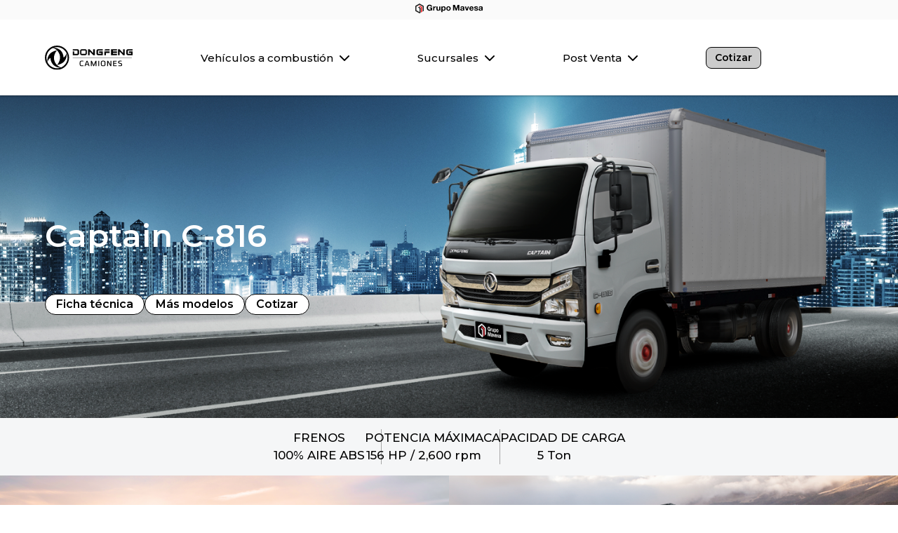

--- FILE ---
content_type: text/html; charset=UTF-8
request_url: https://www.dongfengdemavesa.com.ec/camion/livianos/captain-816
body_size: 10590
content:
<!doctype html><!--[if lt IE 7]> <html class="no-js lt-ie9 lt-ie8 lt-ie7" lang="es-ec" > <![endif]--><!--[if IE 7]>    <html class="no-js lt-ie9 lt-ie8" lang="es-ec" >        <![endif]--><!--[if IE 8]>    <html class="no-js lt-ie9" lang="es-ec" >               <![endif]--><!--[if gt IE 8]><!--><html class="no-js" lang="es-ec"><!--<![endif]--><head>
    <meta charset="utf-8">
    <meta http-equiv="X-UA-Compatible" content="IE=edge,chrome=1">
    <meta name="author" content="Grupo Mavesa">
    <meta name="description" content="Dongfeng Captain-816: Potencia y versatilidad en cada kilómetro. Descubre el rendimiento superior de esta leyenda de la carretera.">
    <meta name="generator" content="HubSpot">
    <title>DONGFENG CAMIONES - Captain-816</title>
    <link rel="shortcut icon" href="https://www.dongfengdemavesa.com.ec/hubfs/favicon-grupo-mavesa.png">
    
<meta name="viewport" content="width=device-width, initial-scale=1">

    
    <meta property="og:description" content="Dongfeng Captain-816: Potencia y versatilidad en cada kilómetro. Descubre el rendimiento superior de esta leyenda de la carretera.">
    <meta property="og:title" content="DONGFENG CAMIONES - Captain-816">
    <meta name="twitter:description" content="Dongfeng Captain-816: Potencia y versatilidad en cada kilómetro. Descubre el rendimiento superior de esta leyenda de la carretera.">
    <meta name="twitter:title" content="DONGFENG CAMIONES - Captain-816">

    

    
    <style>
a.cta_button{-moz-box-sizing:content-box !important;-webkit-box-sizing:content-box !important;box-sizing:content-box !important;vertical-align:middle}.hs-breadcrumb-menu{list-style-type:none;margin:0px 0px 0px 0px;padding:0px 0px 0px 0px}.hs-breadcrumb-menu-item{float:left;padding:10px 0px 10px 10px}.hs-breadcrumb-menu-divider:before{content:'›';padding-left:10px}.hs-featured-image-link{border:0}.hs-featured-image{float:right;margin:0 0 20px 20px;max-width:50%}@media (max-width: 568px){.hs-featured-image{float:none;margin:0;width:100%;max-width:100%}}.hs-screen-reader-text{clip:rect(1px, 1px, 1px, 1px);height:1px;overflow:hidden;position:absolute !important;width:1px}
</style>

<link rel="stylesheet" href="https://www.dongfengdemavesa.com.ec/hubfs/hub_generated/module_assets/1/144880069532/1742234990839/module_DONFENG_CAMIONES_2023_-_Header_V2.min.css">
<link rel="stylesheet" href="https://www.dongfengdemavesa.com.ec/hubfs/hub_generated/module_assets/1/139409509544/1742234875670/module_MAVESA_2023_-_Banner_v3.min.css">
<link rel="stylesheet" href="https://www.dongfengdemavesa.com.ec/hubfs/hub_generated/module_assets/1/139713797703/1742234877656/module_MAVESA_2023_-_Texto_Columnas.min.css">
<link rel="stylesheet" href="https://www.dongfengdemavesa.com.ec/hubfs/hub_generated/module_assets/1/139715936071/1742234879655/module_MAVESA_2023_-_Collage_Imagenes.min.css">
<link rel="stylesheet" href="https://7052064.fs1.hubspotusercontent-na1.net/hubfs/7052064/hub_generated/module_assets/1/-35056501883/1768832511317/module_video.min.css">

  <style>
    #oembed_container-widget_1715361746664 .oembed_custom-thumbnail_icon svg {
      fill: #ffffff;
    }
  </style>

<link rel="stylesheet" href="https://www.dongfengdemavesa.com.ec/hubfs/hub_generated/module_assets/1/139927735313/1742234883564/module_MAVESA_2023_-_Modelos_Comparar.min.css">
<link rel="stylesheet" href="https://www.dongfengdemavesa.com.ec/hubfs/hub_generated/module_assets/1/139291510884/1754515504373/module_MAVESA_2023_-_Modelos_Autos_Marcas.min.css">

<style>
  #hs_cos_wrapper_widget_143001259312 .models-brand .product__image { height:97px; }

@media screen and (max-width:991px) {
  #hs_cos_wrapper_widget_143001259312 .models-brand .product__image { height:101px; }
}

@media screen and (max-width:767px) {
  #hs_cos_wrapper_widget_143001259312 .models-brand .product__image { height:117px; }
}

@media screen and (max-width:575px) {
  #hs_cos_wrapper_widget_143001259312 .models-brand .product__image { height:130px; }
}

@media screen and (max-width:467px) {
  #hs_cos_wrapper_widget_143001259312 .models-brand .product__image { height:169px; }
}

</style>

<link rel="stylesheet" href="https://www.dongfengdemavesa.com.ec/hubfs/hub_generated/module_assets/1/144420678055/1742234981375/module_DONGFENG_CAMIONES_2023_-_Footer.min.css">
<!-- Editor Styles -->
<style id="hs_editor_style" type="text/css">
#hs_cos_wrapper_widget_1715361746664  { display: block !important; padding-bottom: 50px !important; padding-top: 50px !important }
</style>
    <script type="application/ld+json">
{"@context":"https://schema.org","@type":"VideoObject","contentUrl":"https://21716028.fs1.hubspotusercontent-na1.net/hubfs/21716028/WEB/VIDEOS%20WEB%202024/C-816.mp4","dateModified":"2025-09-08T23:12:18.524Z","duration":"PT15.015S","height":1080,"name":"C-816","thumbnailUrl":"https://21716028.fs1.hubspotusercontent-na1.net/hubfs/21716028/WEB/VIDEOS%20WEB%202024/C-816.mp4/medium.jpg?t=1723584909281","uploadDate":"2024-05-10T17:23:07.328Z","width":1920}</script>


    
    <link rel="canonical" href="https://www.dongfengdemavesa.com.ec/camion/livianos/captain-816">


<meta property="og:image" content="https://www.dongfengdemavesa.com.ec/hubfs/IM%C3%81GENES%20NUEVA%20WEB/NUEVA%20WEB%20-%20DONGFENG%20PESADOS/Dongfeng%20Pesado%20-%20Livianos/GM%20Web%20Banner%20Galeria%20CL.jpg">
<meta property="og:image:width" content="450">
<meta property="og:image:height" content="442">

<meta name="twitter:image" content="https://www.dongfengdemavesa.com.ec/hubfs/IM%C3%81GENES%20NUEVA%20WEB/NUEVA%20WEB%20-%20DONGFENG%20PESADOS/Dongfeng%20Pesado%20-%20Livianos/GM%20Web%20Banner%20Galeria%20CL.jpg">


<meta property="og:url" content="https://www.dongfengdemavesa.com.ec/camion/livianos/captain-816">
<meta name="twitter:card" content="summary_large_image">
<meta http-equiv="content-language" content="es-ec">
<link rel="stylesheet" href="//7052064.fs1.hubspotusercontent-na1.net/hubfs/7052064/hub_generated/template_assets/DEFAULT_ASSET/1768832424358/template_layout.min.css">





    <meta name="viewport" content="width=device-width, initial-scale=1, maximum-scale=1, user-scalable=no">


<link rel="preconnect" href="https://fonts.googleapis.com">
<link rel="preconnect" href="https://fonts.gstatic.com" crossorigin>
<link href="https://fonts.googleapis.com/css2?family=Montserrat:wght@100;200;300;400;500;600;700;800;900&amp;family=Poppins:wght@100;200;300;400;500;600;700;900&amp;display=swap" rel="stylesheet">


<link rel="stylesheet" href="https://cdnjs.cloudflare.com/ajax/libs/slick-carousel/1.5.8/slick.min.css">
<link rel="stylesheet" href="https://cdnjs.cloudflare.com/ajax/libs/slick-carousel/1.5.8/slick-theme.min.css">


<style>
  :root {
    --primary: #fdb326;
    --secondary: #ff8a5c;
    --tertiary: #2656d4;
    --white: #ffffff;
    --black: #000000;
    --height-header: 108px;
    --height-header-all: 122px;
    --font-family: 'Montserrat', sans-serif;
    --font-size: 16px;
  }
  * {
    margin: 0;
    padding: 0;
    outline: 0;
    list-style: none;
    box-sizing: border-box;
    -webkit-font-smoothing: antialiased;
    -moz-osx-font-smoothing: grayscale;
    font-style: normal;
    font-family: var(--font-family);
    font-size: var(--font-size);
  }
  *::before,
  *::after {
    box-sizing: inherit;
  }
  body {
    font-family: var(--font-family);
    background-color: #fff;
    font-size: var(--font-size);
    overflow-x: hidden;
  }
  html {
    font-family: var(--font-family);
    scroll-behavior: smooth;
    scroll-padding-top: var(--height-header-all);
    background-color: #fff;
  }
  a,
  p,
  div,
  input,
  select,
  button,
  textarea {
    font-family: var(--font-family);
    font-size: var(--font-size);
    font-style: normal;
  }
  input::placeholder,
  select::placeholder,
  textarea::placeholder {
    font-family: var(--font-family);
    font-size: var(--font-size);
    font-style: normal;
  }
  a {
    text-decoration: none;
    color: var(--black);
  }
  i {
    margin-left: 5px;
  }
  ul,
  ol,
  li {
    padding: 0;
    margin: 0;
    font-size: var(--font-size);
  }
  svg {
    vertical-align: middle;
  }
  input[type="search"]::-webkit-search-decoration,
  input[type="search"]::-webkit-search-cancel-button,
  input[type="search"]::-webkit-search-results-button,
  input[type="search"]::-webkit-search-results-decoration {
    display: none;
  }
  input[type="search"]::-ms-clear {
    display: none;
    width: 0;
    height: 0;
  }
  .header-container-wrapper {
    position: fixed;
    top: 0;
    left: 0;
    width: 100%;
    background-color: var(--white);
    z-index: 1000;
  }
  .body-container-wrapper {
/*     padding-top: var(--height-header-all); */
        margin-top:136px;
  }
  .s-section {
    min-width: 300px;
    max-width: 1360px;
    margin: 0 auto;
  }
  .p-section {
    padding: 0 5%;
  }
  .row-wrapper {
    display: flex;
    flex-wrap: wrap;
  }
  /*  */
  @media (max-width: 533px) {
    form {
      min-width: inherit !important;
      max-width: 100% !important;
      list-style: none;
    }
  }
  form * {
    list-style: none !important;
  }
  /*  */
  ._HS-react-root .hs-ls-module-hover-overlay.updated-editor-styles {
    display: none !important;
  }
</style>
    

</head>
<body class="   hs-content-id-144868936001 hs-site-page page " style="">
    <div class="header-container-wrapper">
    <div class="header-container container-fluid">

<div class="row-fluid-wrapper row-depth-1 row-number-1 ">
<div class="row-fluid ">
<div class="span12 widget-span widget-type-widget_container " style="" data-widget-type="widget_container" data-x="0" data-w="12">
<span id="hs_cos_wrapper_module_169577296106427" class="hs_cos_wrapper hs_cos_wrapper_widget_container hs_cos_wrapper_type_widget_container" style="" data-hs-cos-general-type="widget_container" data-hs-cos-type="widget_container"><div id="hs_cos_wrapper_widget_1699588462543" class="hs_cos_wrapper hs_cos_wrapper_widget hs_cos_wrapper_type_module" style="" data-hs-cos-general-type="widget" data-hs-cos-type="module"><!--UPPER HEADER -->
<section class="upper__header">
        <div class="company__logo">
          <a href="https://grupomavesa.com.ec/?hsLang=es-ec" target="_blank">
          <img class="logo-mavesa" src="https://www.dongfengdemavesa.com.ec/hubfs/grupo_mavesa_logo.svg" alt="logo mavesa">
        </a></div><a href="https://grupomavesa.com.ec/?hsLang=es-ec" target="_blank">
</a></section><a href="https://grupomavesa.com.ec/?hsLang=es-ec" target="_blank">
  
  <!--UPPER HEADER -->
  
</a><section id="header"><a href="https://grupomavesa.com.ec/?hsLang=es-ec" target="_blank">
  <header class="s-section p-section row-wrapper page-header">
    <div class="header__logo">
      
      
      <a href="/?hsLang=es-ec">
        <picture>
          <source media="(max-width: 992px)" srcset="https://leads.dongfengcamiones.com.ec/hubfs/IM%C3%81GENES%20NUEVA%20WEB/NUEVA%20WEB%20-%20DONGFENG%20PESADOS/DF%20CAMIONES%20LOGO.svg">
          <img class="img-card" src="https://www.dongfengdemavesa.com.ec/hubfs/IM%C3%81GENES%20NUEVA%20WEB/NUEVA%20WEB%20-%20DONGFENG%20PESADOS/DF%20CAMIONES%20LOGO.svg" alt="Logo Mavesa" loading="lazy">
        </picture>
      </a>
      
      
    </div>
    <input type="checkbox" name="" id="menu-header__checkbox" class="nav__checkbox">
    <label for="menu-header__checkbox" class="menu-header__icon nav__toggle">
      <div class="menu__icon">
        <!-- hamburger menu icon -->
        <i class="hamburger-menu__icon">
          <svg xmlns="http://www.w3.org/2000/svg" width="22" height="15" viewbox="0 0 22 15" fill="none">
            <rect width="21.5625" height="1.875" fill="#111111" />
            <rect y="6.5625" width="21.5625" height="1.875" fill="#111111" />
            <rect y="13.125" width="21.5625" height="1.875" fill="#111111" />
          </svg>
        </i>    
        <!-- close menu icon -->
        <i class="close-menu__icon">
          <svg xmlns="http://www.w3.org/2000/svg" width="17" height="17" viewbox="0 0 17 17" fill="none">
            <rect x="2.04004" width="21.156" height="2.44781" transform="rotate(45 2.04004 0)" fill="#111111" />
            <rect x="16.6904" y="1.73096" width="21.156" height="2.44781" transform="rotate(135 16.6904 1.73096)" fill="#111111" />
          </svg>
        </i>
      </div>
    </label>
    <div class="row-wrapper header__menu">
      <div class="row-wrapper header-menu__container">
        <nav class="row-wrapper menu__nav">
          <ul class="row-wrapper menu__container">
            

            <li class="type-4">
              <div class="menu__item">
                <p class="menu-item__title">
                  Vehículos a combustión 
                  <i class="item-arrow__icon">
                    <svg width="14" height="8" viewbox="0 0 14 8" fill="none" xmlns="http://www.w3.org/2000/svg">
                      <path fill-rule="evenodd" clip-rule="evenodd" d="M0.292893 0.292893C0.683417 -0.0976311 1.31658 -0.0976311 1.70711 0.292893L7 5.58579L12.2929 0.292893C12.6834 -0.0976311 13.3166 -0.0976311 13.7071 0.292893C14.0976 0.683417 14.0976 1.31658 13.7071 1.70711L7.70711 7.70711C7.31658 8.09763 6.68342 8.09763 6.29289 7.70711L0.292893 1.70711C-0.0976311 1.31658 -0.0976311 0.683417 0.292893 0.292893Z" fill="currentColor" />
                    </svg>
                  </i>
                </p>
                <div class="items__container">
                  <div class="items__content">
                    
                    
                    <div class="card__container  active-tab ">
                      <div class="card">
                        

                        
                        
                        <a href="">
                            
                        </a>
                        <p class="item__brand card__title">
                          Camiones
                          <i class="card-arrow__icon">
                            <svg width="14" height="8" viewbox="0 0 14 8" fill="none" xmlns="http://www.w3.org/2000/svg">
                              <path fill-rule="evenodd" clip-rule="evenodd" d="M0.292893 0.292893C0.683417 -0.0976311 1.31658 -0.0976311 1.70711 0.292893L7 5.58579L12.2929 0.292893C12.6834 -0.0976311 13.3166 -0.0976311 13.7071 0.292893C14.0976 0.683417 14.0976 1.31658 13.7071 1.70711L7.70711 7.70711C7.31658 8.09763 6.68342 8.09763 6.29289 7.70711L0.292893 1.70711C-0.0976311 1.31658 -0.0976311 0.683417 0.292893 0.292893Z" fill="currentColor" />
                            </svg>
                          </i>
                        </p> 
                        <div class="lists__container">
                          <div class="lists__content">
                            
                            
                            <div class="item__container">
                              <div class="item">
                                <div class="car__container">
                                  
                                  <div class="car__item">
                                    <div class="car">
                                      <a href="https://www.dongfengdemavesa.com.ec/camion/livianos/captain-e-513?hsLang=es-ec">
                                        <img src="https://www.dongfengdemavesa.com.ec/hs-fs/hubfs/E-513%20amarillo.png?width=128&amp;height=61&amp;name=E-513%20amarillo.png" class="car__image" width="128" height="61" loading="lazy" alt="Captain E-513  2.5 TON" srcset="https://www.dongfengdemavesa.com.ec/hs-fs/hubfs/E-513%20amarillo.png?width=64&amp;height=31&amp;name=E-513%20amarillo.png 64w, https://www.dongfengdemavesa.com.ec/hs-fs/hubfs/E-513%20amarillo.png?width=128&amp;height=61&amp;name=E-513%20amarillo.png 128w, https://www.dongfengdemavesa.com.ec/hs-fs/hubfs/E-513%20amarillo.png?width=192&amp;height=92&amp;name=E-513%20amarillo.png 192w, https://www.dongfengdemavesa.com.ec/hs-fs/hubfs/E-513%20amarillo.png?width=256&amp;height=122&amp;name=E-513%20amarillo.png 256w, https://www.dongfengdemavesa.com.ec/hs-fs/hubfs/E-513%20amarillo.png?width=320&amp;height=153&amp;name=E-513%20amarillo.png 320w, https://www.dongfengdemavesa.com.ec/hs-fs/hubfs/E-513%20amarillo.png?width=384&amp;height=183&amp;name=E-513%20amarillo.png 384w" sizes="(max-width: 128px) 100vw, 128px">
                                        <p class="car__name">
                                          Captain E-513  2.5 TON
                                        </p>
                                        <p class="car__price">
                                          <span>Desde </span> 17990
                                        </p>
                                        <p class="car__link">
                                          Ver modelo
                                          <i>
                                            <svg xmlns="http://www.w3.org/2000/svg" width="5" height="8" viewbox="0 0 5 8" fill="none">
                                              <path d="M0.75 0.5L4.25 4L0.75 7.5" stroke="#E53232" />
                                            </svg>
                                          </i>
                                        </p>
                                      </a>

                                    </div>
                                  </div>
                                  
                                  <div class="car__item">
                                    <div class="car">
                                      <a href="https://www.dongfengdemavesa.com.ec/camion/livianos/captain-e-613?hsLang=es-ec">
                                        <img src="https://www.dongfengdemavesa.com.ec/hs-fs/hubfs/IM%C3%81GENES%20NUEVA%20WEB/NUEVA%20WEB%20-%20DONGFENG%20PESADOS/Dongfeng%20Pesado%20-%20Livianos/Captain%20613.jpg?width=128&amp;height=61&amp;name=Captain%20613.jpg" class="car__image" width="128" height="61" loading="lazy" alt="Captain E-613  3.51 TON" srcset="https://www.dongfengdemavesa.com.ec/hs-fs/hubfs/IM%C3%81GENES%20NUEVA%20WEB/NUEVA%20WEB%20-%20DONGFENG%20PESADOS/Dongfeng%20Pesado%20-%20Livianos/Captain%20613.jpg?width=64&amp;height=31&amp;name=Captain%20613.jpg 64w, https://www.dongfengdemavesa.com.ec/hs-fs/hubfs/IM%C3%81GENES%20NUEVA%20WEB/NUEVA%20WEB%20-%20DONGFENG%20PESADOS/Dongfeng%20Pesado%20-%20Livianos/Captain%20613.jpg?width=128&amp;height=61&amp;name=Captain%20613.jpg 128w, https://www.dongfengdemavesa.com.ec/hs-fs/hubfs/IM%C3%81GENES%20NUEVA%20WEB/NUEVA%20WEB%20-%20DONGFENG%20PESADOS/Dongfeng%20Pesado%20-%20Livianos/Captain%20613.jpg?width=192&amp;height=92&amp;name=Captain%20613.jpg 192w, https://www.dongfengdemavesa.com.ec/hs-fs/hubfs/IM%C3%81GENES%20NUEVA%20WEB/NUEVA%20WEB%20-%20DONGFENG%20PESADOS/Dongfeng%20Pesado%20-%20Livianos/Captain%20613.jpg?width=256&amp;height=122&amp;name=Captain%20613.jpg 256w, https://www.dongfengdemavesa.com.ec/hs-fs/hubfs/IM%C3%81GENES%20NUEVA%20WEB/NUEVA%20WEB%20-%20DONGFENG%20PESADOS/Dongfeng%20Pesado%20-%20Livianos/Captain%20613.jpg?width=320&amp;height=153&amp;name=Captain%20613.jpg 320w, https://www.dongfengdemavesa.com.ec/hs-fs/hubfs/IM%C3%81GENES%20NUEVA%20WEB/NUEVA%20WEB%20-%20DONGFENG%20PESADOS/Dongfeng%20Pesado%20-%20Livianos/Captain%20613.jpg?width=384&amp;height=183&amp;name=Captain%20613.jpg 384w" sizes="(max-width: 128px) 100vw, 128px">
                                        <p class="car__name">
                                          Captain E-613  3.51 TON
                                        </p>
                                        <p class="car__price">
                                          <span>Desde </span> 20990
                                        </p>
                                        <p class="car__link">
                                          Ver modelo
                                          <i>
                                            <svg xmlns="http://www.w3.org/2000/svg" width="5" height="8" viewbox="0 0 5 8" fill="none">
                                              <path d="M0.75 0.5L4.25 4L0.75 7.5" stroke="#E53232" />
                                            </svg>
                                          </i>
                                        </p>
                                      </a>

                                    </div>
                                  </div>
                                  
                                  <div class="car__item">
                                    <div class="car">
                                      <a href="https://www.dongfengdemavesa.com.ec/camion/livianos/captain-816">
                                        <img src="https://www.dongfengdemavesa.com.ec/hs-fs/hubfs/IM%C3%81GENES%20NUEVA%20WEB/NUEVA%20WEB%20-%20DONGFENG%20PESADOS/Dongfeng%20Pesado%20-%20Livianos/Captain%20816.jpg?width=128&amp;height=61&amp;name=Captain%20816.jpg" class="car__image" width="128" height="61" loading="lazy" alt="Captain C-816  5 TON" srcset="https://www.dongfengdemavesa.com.ec/hs-fs/hubfs/IM%C3%81GENES%20NUEVA%20WEB/NUEVA%20WEB%20-%20DONGFENG%20PESADOS/Dongfeng%20Pesado%20-%20Livianos/Captain%20816.jpg?width=64&amp;height=31&amp;name=Captain%20816.jpg 64w, https://www.dongfengdemavesa.com.ec/hs-fs/hubfs/IM%C3%81GENES%20NUEVA%20WEB/NUEVA%20WEB%20-%20DONGFENG%20PESADOS/Dongfeng%20Pesado%20-%20Livianos/Captain%20816.jpg?width=128&amp;height=61&amp;name=Captain%20816.jpg 128w, https://www.dongfengdemavesa.com.ec/hs-fs/hubfs/IM%C3%81GENES%20NUEVA%20WEB/NUEVA%20WEB%20-%20DONGFENG%20PESADOS/Dongfeng%20Pesado%20-%20Livianos/Captain%20816.jpg?width=192&amp;height=92&amp;name=Captain%20816.jpg 192w, https://www.dongfengdemavesa.com.ec/hs-fs/hubfs/IM%C3%81GENES%20NUEVA%20WEB/NUEVA%20WEB%20-%20DONGFENG%20PESADOS/Dongfeng%20Pesado%20-%20Livianos/Captain%20816.jpg?width=256&amp;height=122&amp;name=Captain%20816.jpg 256w, https://www.dongfengdemavesa.com.ec/hs-fs/hubfs/IM%C3%81GENES%20NUEVA%20WEB/NUEVA%20WEB%20-%20DONGFENG%20PESADOS/Dongfeng%20Pesado%20-%20Livianos/Captain%20816.jpg?width=320&amp;height=153&amp;name=Captain%20816.jpg 320w, https://www.dongfengdemavesa.com.ec/hs-fs/hubfs/IM%C3%81GENES%20NUEVA%20WEB/NUEVA%20WEB%20-%20DONGFENG%20PESADOS/Dongfeng%20Pesado%20-%20Livianos/Captain%20816.jpg?width=384&amp;height=183&amp;name=Captain%20816.jpg 384w" sizes="(max-width: 128px) 100vw, 128px">
                                        <p class="car__name">
                                          Captain C-816  5 TON
                                        </p>
                                        <p class="car__price">
                                          <span>Desde </span> 27990
                                        </p>
                                        <p class="car__link">
                                          Ver modelo
                                          <i>
                                            <svg xmlns="http://www.w3.org/2000/svg" width="5" height="8" viewbox="0 0 5 8" fill="none">
                                              <path d="M0.75 0.5L4.25 4L0.75 7.5" stroke="#E53232" />
                                            </svg>
                                          </i>
                                        </p>
                                      </a>

                                    </div>
                                  </div>
                                  
                                  <div class="car__item">
                                    <div class="car">
                                      <a href="https://www.dongfengdemavesa.com.ec/camion/livianos/captain-916?hsLang=es-ec">
                                        <img src="https://www.dongfengdemavesa.com.ec/hs-fs/hubfs/Captain%20916.jpg?width=128&amp;height=61&amp;name=Captain%20916.jpg" class="car__image" width="128" height="61" loading="lazy" alt="Captain C-916  6 TON" srcset="https://www.dongfengdemavesa.com.ec/hs-fs/hubfs/Captain%20916.jpg?width=64&amp;height=31&amp;name=Captain%20916.jpg 64w, https://www.dongfengdemavesa.com.ec/hs-fs/hubfs/Captain%20916.jpg?width=128&amp;height=61&amp;name=Captain%20916.jpg 128w, https://www.dongfengdemavesa.com.ec/hs-fs/hubfs/Captain%20916.jpg?width=192&amp;height=92&amp;name=Captain%20916.jpg 192w, https://www.dongfengdemavesa.com.ec/hs-fs/hubfs/Captain%20916.jpg?width=256&amp;height=122&amp;name=Captain%20916.jpg 256w, https://www.dongfengdemavesa.com.ec/hs-fs/hubfs/Captain%20916.jpg?width=320&amp;height=153&amp;name=Captain%20916.jpg 320w, https://www.dongfengdemavesa.com.ec/hs-fs/hubfs/Captain%20916.jpg?width=384&amp;height=183&amp;name=Captain%20916.jpg 384w" sizes="(max-width: 128px) 100vw, 128px">
                                        <p class="car__name">
                                          Captain C-916  6 TON
                                        </p>
                                        <p class="car__price">
                                          <span>Desde </span> 28990
                                        </p>
                                        <p class="car__link">
                                          Ver modelo
                                          <i>
                                            <svg xmlns="http://www.w3.org/2000/svg" width="5" height="8" viewbox="0 0 5 8" fill="none">
                                              <path d="M0.75 0.5L4.25 4L0.75 7.5" stroke="#E53232" />
                                            </svg>
                                          </i>
                                        </p>
                                      </a>

                                    </div>
                                  </div>
                                  
                                </div>
                              </div>
                            </div>
                            
                            
                            
                            <div class="item__container">
                              <div class="item">
                                <div class="car__container">
                                  
                                  <div class="car__item">
                                    <div class="car">
                                      <a href="https://www.dongfengdemavesa.com.ec/camion/medianos/c-1217?hsLang=es-ec">
                                        <img src="https://www.dongfengdemavesa.com.ec/hs-fs/hubfs/IM%C3%81GENES%20NUEVA%20WEB/NUEVA%20WEB%20-%20DONGFENG%20PESADOS/Dongfeng%20Pesados%20-%20Medianos/C-12%2017.jpg?width=128&amp;height=61&amp;name=C-12%2017.jpg" class="car__image" width="128" height="61" loading="lazy" alt="C-1217  8 TON" srcset="https://www.dongfengdemavesa.com.ec/hs-fs/hubfs/IM%C3%81GENES%20NUEVA%20WEB/NUEVA%20WEB%20-%20DONGFENG%20PESADOS/Dongfeng%20Pesados%20-%20Medianos/C-12%2017.jpg?width=64&amp;height=31&amp;name=C-12%2017.jpg 64w, https://www.dongfengdemavesa.com.ec/hs-fs/hubfs/IM%C3%81GENES%20NUEVA%20WEB/NUEVA%20WEB%20-%20DONGFENG%20PESADOS/Dongfeng%20Pesados%20-%20Medianos/C-12%2017.jpg?width=128&amp;height=61&amp;name=C-12%2017.jpg 128w, https://www.dongfengdemavesa.com.ec/hs-fs/hubfs/IM%C3%81GENES%20NUEVA%20WEB/NUEVA%20WEB%20-%20DONGFENG%20PESADOS/Dongfeng%20Pesados%20-%20Medianos/C-12%2017.jpg?width=192&amp;height=92&amp;name=C-12%2017.jpg 192w, https://www.dongfengdemavesa.com.ec/hs-fs/hubfs/IM%C3%81GENES%20NUEVA%20WEB/NUEVA%20WEB%20-%20DONGFENG%20PESADOS/Dongfeng%20Pesados%20-%20Medianos/C-12%2017.jpg?width=256&amp;height=122&amp;name=C-12%2017.jpg 256w, https://www.dongfengdemavesa.com.ec/hs-fs/hubfs/IM%C3%81GENES%20NUEVA%20WEB/NUEVA%20WEB%20-%20DONGFENG%20PESADOS/Dongfeng%20Pesados%20-%20Medianos/C-12%2017.jpg?width=320&amp;height=153&amp;name=C-12%2017.jpg 320w, https://www.dongfengdemavesa.com.ec/hs-fs/hubfs/IM%C3%81GENES%20NUEVA%20WEB/NUEVA%20WEB%20-%20DONGFENG%20PESADOS/Dongfeng%20Pesados%20-%20Medianos/C-12%2017.jpg?width=384&amp;height=183&amp;name=C-12%2017.jpg 384w" sizes="(max-width: 128px) 100vw, 128px">
                                        <p class="car__name">
                                          C-1217  8 TON
                                        </p>
                                        <p class="car__price">
                                          <span>Desde </span> 34990
                                        </p>
                                        <p class="car__link">
                                          Ver modelo
                                          <i>
                                            <svg xmlns="http://www.w3.org/2000/svg" width="5" height="8" viewbox="0 0 5 8" fill="none">
                                              <path d="M0.75 0.5L4.25 4L0.75 7.5" stroke="#E53232" />
                                            </svg>
                                          </i>
                                        </p>
                                      </a>

                                    </div>
                                  </div>
                                  
                                  <div class="car__item">
                                    <div class="car">
                                      <a href="https://www.dongfengdemavesa.com.ec/camion/medianos/d-1522?hsLang=es-ec">
                                        <img src="https://www.dongfengdemavesa.com.ec/hs-fs/hubfs/IM%C3%81GENES%20NUEVA%20WEB/NUEVA%20WEB%20-%20DONGFENG%20PESADOS/Dongfeng%20Pesados%20-%20Medianos/D-1522.jpg?width=128&amp;height=61&amp;name=D-1522.jpg" class="car__image" width="128" height="61" loading="lazy" alt="D-1522   10 TON" srcset="https://www.dongfengdemavesa.com.ec/hs-fs/hubfs/IM%C3%81GENES%20NUEVA%20WEB/NUEVA%20WEB%20-%20DONGFENG%20PESADOS/Dongfeng%20Pesados%20-%20Medianos/D-1522.jpg?width=64&amp;height=31&amp;name=D-1522.jpg 64w, https://www.dongfengdemavesa.com.ec/hs-fs/hubfs/IM%C3%81GENES%20NUEVA%20WEB/NUEVA%20WEB%20-%20DONGFENG%20PESADOS/Dongfeng%20Pesados%20-%20Medianos/D-1522.jpg?width=128&amp;height=61&amp;name=D-1522.jpg 128w, https://www.dongfengdemavesa.com.ec/hs-fs/hubfs/IM%C3%81GENES%20NUEVA%20WEB/NUEVA%20WEB%20-%20DONGFENG%20PESADOS/Dongfeng%20Pesados%20-%20Medianos/D-1522.jpg?width=192&amp;height=92&amp;name=D-1522.jpg 192w, https://www.dongfengdemavesa.com.ec/hs-fs/hubfs/IM%C3%81GENES%20NUEVA%20WEB/NUEVA%20WEB%20-%20DONGFENG%20PESADOS/Dongfeng%20Pesados%20-%20Medianos/D-1522.jpg?width=256&amp;height=122&amp;name=D-1522.jpg 256w, https://www.dongfengdemavesa.com.ec/hs-fs/hubfs/IM%C3%81GENES%20NUEVA%20WEB/NUEVA%20WEB%20-%20DONGFENG%20PESADOS/Dongfeng%20Pesados%20-%20Medianos/D-1522.jpg?width=320&amp;height=153&amp;name=D-1522.jpg 320w, https://www.dongfengdemavesa.com.ec/hs-fs/hubfs/IM%C3%81GENES%20NUEVA%20WEB/NUEVA%20WEB%20-%20DONGFENG%20PESADOS/Dongfeng%20Pesados%20-%20Medianos/D-1522.jpg?width=384&amp;height=183&amp;name=D-1522.jpg 384w" sizes="(max-width: 128px) 100vw, 128px">
                                        <p class="car__name">
                                          D-1522   10 TON
                                        </p>
                                        <p class="car__price">
                                          <span>Desde </span> 42990
                                        </p>
                                        <p class="car__link">
                                          Ver modelo
                                          <i>
                                            <svg xmlns="http://www.w3.org/2000/svg" width="5" height="8" viewbox="0 0 5 8" fill="none">
                                              <path d="M0.75 0.5L4.25 4L0.75 7.5" stroke="#E53232" />
                                            </svg>
                                          </i>
                                        </p>
                                      </a>

                                    </div>
                                  </div>
                                  
                                  <div class="car__item">
                                    <div class="car">
                                      <a href="https://www.dongfengdemavesa.com.ec/camion/medianos/d-1827?hsLang=es-ec">
                                        <img src="https://www.dongfengdemavesa.com.ec/hs-fs/hubfs/IM%C3%81GENES%20NUEVA%20WEB/NUEVA%20WEB%20-%20DONGFENG%20PESADOS/Dongfeng%20Pesados%20-%20Medianos/D-1827.jpg?width=128&amp;height=61&amp;name=D-1827.jpg" class="car__image" width="128" height="61" loading="lazy" alt="D-1827   12.2 TON" srcset="https://www.dongfengdemavesa.com.ec/hs-fs/hubfs/IM%C3%81GENES%20NUEVA%20WEB/NUEVA%20WEB%20-%20DONGFENG%20PESADOS/Dongfeng%20Pesados%20-%20Medianos/D-1827.jpg?width=64&amp;height=31&amp;name=D-1827.jpg 64w, https://www.dongfengdemavesa.com.ec/hs-fs/hubfs/IM%C3%81GENES%20NUEVA%20WEB/NUEVA%20WEB%20-%20DONGFENG%20PESADOS/Dongfeng%20Pesados%20-%20Medianos/D-1827.jpg?width=128&amp;height=61&amp;name=D-1827.jpg 128w, https://www.dongfengdemavesa.com.ec/hs-fs/hubfs/IM%C3%81GENES%20NUEVA%20WEB/NUEVA%20WEB%20-%20DONGFENG%20PESADOS/Dongfeng%20Pesados%20-%20Medianos/D-1827.jpg?width=192&amp;height=92&amp;name=D-1827.jpg 192w, https://www.dongfengdemavesa.com.ec/hs-fs/hubfs/IM%C3%81GENES%20NUEVA%20WEB/NUEVA%20WEB%20-%20DONGFENG%20PESADOS/Dongfeng%20Pesados%20-%20Medianos/D-1827.jpg?width=256&amp;height=122&amp;name=D-1827.jpg 256w, https://www.dongfengdemavesa.com.ec/hs-fs/hubfs/IM%C3%81GENES%20NUEVA%20WEB/NUEVA%20WEB%20-%20DONGFENG%20PESADOS/Dongfeng%20Pesados%20-%20Medianos/D-1827.jpg?width=320&amp;height=153&amp;name=D-1827.jpg 320w, https://www.dongfengdemavesa.com.ec/hs-fs/hubfs/IM%C3%81GENES%20NUEVA%20WEB/NUEVA%20WEB%20-%20DONGFENG%20PESADOS/Dongfeng%20Pesados%20-%20Medianos/D-1827.jpg?width=384&amp;height=183&amp;name=D-1827.jpg 384w" sizes="(max-width: 128px) 100vw, 128px">
                                        <p class="car__name">
                                          D-1827   12.2 TON
                                        </p>
                                        <p class="car__price">
                                          <span>Desde </span> 59990
                                        </p>
                                        <p class="car__link">
                                          Ver modelo
                                          <i>
                                            <svg xmlns="http://www.w3.org/2000/svg" width="5" height="8" viewbox="0 0 5 8" fill="none">
                                              <path d="M0.75 0.5L4.25 4L0.75 7.5" stroke="#E53232" />
                                            </svg>
                                          </i>
                                        </p>
                                      </a>

                                    </div>
                                  </div>
                                  
                                </div>
                              </div>
                            </div>
                            
                            
                            
                            <div class="item__container">
                              <div class="item">
                                <div class="car__container">
                                  
                                  <div class="car__item">
                                    <div class="car">
                                      <a href="https://www.dongfengdemavesa.com.ec/camion/tracto/d-2737?hsLang=es-ec">
                                        <img src="https://www.dongfengdemavesa.com.ec/hs-fs/hubfs/IM%C3%81GENES%20NUEVA%20WEB/NUEVA%20WEB%20-%20DONGFENG%20PESADOS/Dongfeng%20pesado%20-%20Tracto/D-2737.jpg?width=128&amp;height=61&amp;name=D-2737.jpg" class="car__image" width="128" height="61" loading="lazy" alt="D-2737   18 TON" srcset="https://www.dongfengdemavesa.com.ec/hs-fs/hubfs/IM%C3%81GENES%20NUEVA%20WEB/NUEVA%20WEB%20-%20DONGFENG%20PESADOS/Dongfeng%20pesado%20-%20Tracto/D-2737.jpg?width=64&amp;height=31&amp;name=D-2737.jpg 64w, https://www.dongfengdemavesa.com.ec/hs-fs/hubfs/IM%C3%81GENES%20NUEVA%20WEB/NUEVA%20WEB%20-%20DONGFENG%20PESADOS/Dongfeng%20pesado%20-%20Tracto/D-2737.jpg?width=128&amp;height=61&amp;name=D-2737.jpg 128w, https://www.dongfengdemavesa.com.ec/hs-fs/hubfs/IM%C3%81GENES%20NUEVA%20WEB/NUEVA%20WEB%20-%20DONGFENG%20PESADOS/Dongfeng%20pesado%20-%20Tracto/D-2737.jpg?width=192&amp;height=92&amp;name=D-2737.jpg 192w, https://www.dongfengdemavesa.com.ec/hs-fs/hubfs/IM%C3%81GENES%20NUEVA%20WEB/NUEVA%20WEB%20-%20DONGFENG%20PESADOS/Dongfeng%20pesado%20-%20Tracto/D-2737.jpg?width=256&amp;height=122&amp;name=D-2737.jpg 256w, https://www.dongfengdemavesa.com.ec/hs-fs/hubfs/IM%C3%81GENES%20NUEVA%20WEB/NUEVA%20WEB%20-%20DONGFENG%20PESADOS/Dongfeng%20pesado%20-%20Tracto/D-2737.jpg?width=320&amp;height=153&amp;name=D-2737.jpg 320w, https://www.dongfengdemavesa.com.ec/hs-fs/hubfs/IM%C3%81GENES%20NUEVA%20WEB/NUEVA%20WEB%20-%20DONGFENG%20PESADOS/Dongfeng%20pesado%20-%20Tracto/D-2737.jpg?width=384&amp;height=183&amp;name=D-2737.jpg 384w" sizes="(max-width: 128px) 100vw, 128px">
                                        <p class="car__name">
                                          D-2737   18 TON
                                        </p>
                                        <p class="car__price">
                                          <span>Desde </span> 75990
                                        </p>
                                        <p class="car__link">
                                          Ver modelo
                                          <i>
                                            <svg xmlns="http://www.w3.org/2000/svg" width="5" height="8" viewbox="0 0 5 8" fill="none">
                                              <path d="M0.75 0.5L4.25 4L0.75 7.5" stroke="#E53232" />
                                            </svg>
                                          </i>
                                        </p>
                                      </a>

                                    </div>
                                  </div>
                                  
                                  <div class="car__item">
                                    <div class="car">
                                      <a href="https://www.dongfengdemavesa.com.ec/camion/tracto/d-3334?hsLang=es-ec">
                                        <img src="https://www.dongfengdemavesa.com.ec/hs-fs/hubfs/IM%C3%81GENES%20NUEVA%20WEB/NUEVA%20WEB%20-%20DONGFENG%20PESADOS/Dongfeng%20pesado%20-%20Tracto/D-3334.jpg?width=128&amp;height=61&amp;name=D-3334.jpg" class="car__image" width="128" height="61" loading="lazy" alt="D-3334   26 TON" srcset="https://www.dongfengdemavesa.com.ec/hs-fs/hubfs/IM%C3%81GENES%20NUEVA%20WEB/NUEVA%20WEB%20-%20DONGFENG%20PESADOS/Dongfeng%20pesado%20-%20Tracto/D-3334.jpg?width=64&amp;height=31&amp;name=D-3334.jpg 64w, https://www.dongfengdemavesa.com.ec/hs-fs/hubfs/IM%C3%81GENES%20NUEVA%20WEB/NUEVA%20WEB%20-%20DONGFENG%20PESADOS/Dongfeng%20pesado%20-%20Tracto/D-3334.jpg?width=128&amp;height=61&amp;name=D-3334.jpg 128w, https://www.dongfengdemavesa.com.ec/hs-fs/hubfs/IM%C3%81GENES%20NUEVA%20WEB/NUEVA%20WEB%20-%20DONGFENG%20PESADOS/Dongfeng%20pesado%20-%20Tracto/D-3334.jpg?width=192&amp;height=92&amp;name=D-3334.jpg 192w, https://www.dongfengdemavesa.com.ec/hs-fs/hubfs/IM%C3%81GENES%20NUEVA%20WEB/NUEVA%20WEB%20-%20DONGFENG%20PESADOS/Dongfeng%20pesado%20-%20Tracto/D-3334.jpg?width=256&amp;height=122&amp;name=D-3334.jpg 256w, https://www.dongfengdemavesa.com.ec/hs-fs/hubfs/IM%C3%81GENES%20NUEVA%20WEB/NUEVA%20WEB%20-%20DONGFENG%20PESADOS/Dongfeng%20pesado%20-%20Tracto/D-3334.jpg?width=320&amp;height=153&amp;name=D-3334.jpg 320w, https://www.dongfengdemavesa.com.ec/hs-fs/hubfs/IM%C3%81GENES%20NUEVA%20WEB/NUEVA%20WEB%20-%20DONGFENG%20PESADOS/Dongfeng%20pesado%20-%20Tracto/D-3334.jpg?width=384&amp;height=183&amp;name=D-3334.jpg 384w" sizes="(max-width: 128px) 100vw, 128px">
                                        <p class="car__name">
                                          D-3334   26 TON
                                        </p>
                                        <p class="car__price">
                                          <span>Desde </span> 53990
                                        </p>
                                        <p class="car__link">
                                          Ver modelo
                                          <i>
                                            <svg xmlns="http://www.w3.org/2000/svg" width="5" height="8" viewbox="0 0 5 8" fill="none">
                                              <path d="M0.75 0.5L4.25 4L0.75 7.5" stroke="#E53232" />
                                            </svg>
                                          </i>
                                        </p>
                                      </a>

                                    </div>
                                  </div>
                                  
                                  <div class="car__item">
                                    <div class="car">
                                      <a href="https://www.dongfengdemavesa.com.ec/camion/tracto/d-4852?hsLang=es-ec">
                                        <img src="https://www.dongfengdemavesa.com.ec/hs-fs/hubfs/D-4852.jpg?width=128&amp;height=61&amp;name=D-4852.jpg" class="car__image" width="128" height="61" loading="lazy" alt="D-4852   39 TON" srcset="https://www.dongfengdemavesa.com.ec/hs-fs/hubfs/D-4852.jpg?width=64&amp;height=31&amp;name=D-4852.jpg 64w, https://www.dongfengdemavesa.com.ec/hs-fs/hubfs/D-4852.jpg?width=128&amp;height=61&amp;name=D-4852.jpg 128w, https://www.dongfengdemavesa.com.ec/hs-fs/hubfs/D-4852.jpg?width=192&amp;height=92&amp;name=D-4852.jpg 192w, https://www.dongfengdemavesa.com.ec/hs-fs/hubfs/D-4852.jpg?width=256&amp;height=122&amp;name=D-4852.jpg 256w, https://www.dongfengdemavesa.com.ec/hs-fs/hubfs/D-4852.jpg?width=320&amp;height=153&amp;name=D-4852.jpg 320w, https://www.dongfengdemavesa.com.ec/hs-fs/hubfs/D-4852.jpg?width=384&amp;height=183&amp;name=D-4852.jpg 384w" sizes="(max-width: 128px) 100vw, 128px">
                                        <p class="car__name">
                                          D-4852   39 TON
                                        </p>
                                        <p class="car__price">
                                          <span>Desde </span> 85990
                                        </p>
                                        <p class="car__link">
                                          Ver modelo
                                          <i>
                                            <svg xmlns="http://www.w3.org/2000/svg" width="5" height="8" viewbox="0 0 5 8" fill="none">
                                              <path d="M0.75 0.5L4.25 4L0.75 7.5" stroke="#E53232" />
                                            </svg>
                                          </i>
                                        </p>
                                      </a>

                                    </div>
                                  </div>
                                  
                                </div>
                              </div>
                            </div>
                            
                            
                            
                            <div class="item__container">
                              <div class="item">
                                <div class="car__container">
                                  
                                  <div class="car__item">
                                    <div class="car">
                                      <a href="https://www.dongfengdemavesa.com.ec/camion/volquetas/d-1827d?hsLang=es-ec">
                                        <img src="https://www.dongfengdemavesa.com.ec/hs-fs/hubfs/IM%C3%81GENES%20NUEVA%20WEB/NUEVA%20WEB%20-%20DONGFENG%20PESADOS/Dongfeng%20pesados%20-%20Volquetas/D-1827D.jpg?width=128&amp;height=61&amp;name=D-1827D.jpg" class="car__image" width="128" height="61" loading="lazy" alt="D-1827D VOLQUETA" srcset="https://www.dongfengdemavesa.com.ec/hs-fs/hubfs/IM%C3%81GENES%20NUEVA%20WEB/NUEVA%20WEB%20-%20DONGFENG%20PESADOS/Dongfeng%20pesados%20-%20Volquetas/D-1827D.jpg?width=64&amp;height=31&amp;name=D-1827D.jpg 64w, https://www.dongfengdemavesa.com.ec/hs-fs/hubfs/IM%C3%81GENES%20NUEVA%20WEB/NUEVA%20WEB%20-%20DONGFENG%20PESADOS/Dongfeng%20pesados%20-%20Volquetas/D-1827D.jpg?width=128&amp;height=61&amp;name=D-1827D.jpg 128w, https://www.dongfengdemavesa.com.ec/hs-fs/hubfs/IM%C3%81GENES%20NUEVA%20WEB/NUEVA%20WEB%20-%20DONGFENG%20PESADOS/Dongfeng%20pesados%20-%20Volquetas/D-1827D.jpg?width=192&amp;height=92&amp;name=D-1827D.jpg 192w, https://www.dongfengdemavesa.com.ec/hs-fs/hubfs/IM%C3%81GENES%20NUEVA%20WEB/NUEVA%20WEB%20-%20DONGFENG%20PESADOS/Dongfeng%20pesados%20-%20Volquetas/D-1827D.jpg?width=256&amp;height=122&amp;name=D-1827D.jpg 256w, https://www.dongfengdemavesa.com.ec/hs-fs/hubfs/IM%C3%81GENES%20NUEVA%20WEB/NUEVA%20WEB%20-%20DONGFENG%20PESADOS/Dongfeng%20pesados%20-%20Volquetas/D-1827D.jpg?width=320&amp;height=153&amp;name=D-1827D.jpg 320w, https://www.dongfengdemavesa.com.ec/hs-fs/hubfs/IM%C3%81GENES%20NUEVA%20WEB/NUEVA%20WEB%20-%20DONGFENG%20PESADOS/Dongfeng%20pesados%20-%20Volquetas/D-1827D.jpg?width=384&amp;height=183&amp;name=D-1827D.jpg 384w" sizes="(max-width: 128px) 100vw, 128px">
                                        <p class="car__name">
                                          D-1827D VOLQUETA
                                        </p>
                                        <p class="car__price">
                                          <span>Desde </span> 56990
                                        </p>
                                        <p class="car__link">
                                          Ver modelo
                                          <i>
                                            <svg xmlns="http://www.w3.org/2000/svg" width="5" height="8" viewbox="0 0 5 8" fill="none">
                                              <path d="M0.75 0.5L4.25 4L0.75 7.5" stroke="#E53232" />
                                            </svg>
                                          </i>
                                        </p>
                                      </a>

                                    </div>
                                  </div>
                                  
                                  <div class="car__item">
                                    <div class="car">
                                      <a href="https://www.dongfengdemavesa.com.ec/camion/volquetas/d-2737d?hsLang=es-ec">
                                        <img src="https://www.dongfengdemavesa.com.ec/hs-fs/hubfs/IM%C3%81GENES%20NUEVA%20WEB/NUEVA%20WEB%20-%20DONGFENG%20PESADOS/Dongfeng%20pesados%20-%20Volquetas/D-2737D.jpg?width=128&amp;height=61&amp;name=D-2737D.jpg" class="car__image" width="128" height="61" loading="lazy" alt="D-2737D VOLQUETA" srcset="https://www.dongfengdemavesa.com.ec/hs-fs/hubfs/IM%C3%81GENES%20NUEVA%20WEB/NUEVA%20WEB%20-%20DONGFENG%20PESADOS/Dongfeng%20pesados%20-%20Volquetas/D-2737D.jpg?width=64&amp;height=31&amp;name=D-2737D.jpg 64w, https://www.dongfengdemavesa.com.ec/hs-fs/hubfs/IM%C3%81GENES%20NUEVA%20WEB/NUEVA%20WEB%20-%20DONGFENG%20PESADOS/Dongfeng%20pesados%20-%20Volquetas/D-2737D.jpg?width=128&amp;height=61&amp;name=D-2737D.jpg 128w, https://www.dongfengdemavesa.com.ec/hs-fs/hubfs/IM%C3%81GENES%20NUEVA%20WEB/NUEVA%20WEB%20-%20DONGFENG%20PESADOS/Dongfeng%20pesados%20-%20Volquetas/D-2737D.jpg?width=192&amp;height=92&amp;name=D-2737D.jpg 192w, https://www.dongfengdemavesa.com.ec/hs-fs/hubfs/IM%C3%81GENES%20NUEVA%20WEB/NUEVA%20WEB%20-%20DONGFENG%20PESADOS/Dongfeng%20pesados%20-%20Volquetas/D-2737D.jpg?width=256&amp;height=122&amp;name=D-2737D.jpg 256w, https://www.dongfengdemavesa.com.ec/hs-fs/hubfs/IM%C3%81GENES%20NUEVA%20WEB/NUEVA%20WEB%20-%20DONGFENG%20PESADOS/Dongfeng%20pesados%20-%20Volquetas/D-2737D.jpg?width=320&amp;height=153&amp;name=D-2737D.jpg 320w, https://www.dongfengdemavesa.com.ec/hs-fs/hubfs/IM%C3%81GENES%20NUEVA%20WEB/NUEVA%20WEB%20-%20DONGFENG%20PESADOS/Dongfeng%20pesados%20-%20Volquetas/D-2737D.jpg?width=384&amp;height=183&amp;name=D-2737D.jpg 384w" sizes="(max-width: 128px) 100vw, 128px">
                                        <p class="car__name">
                                          D-2737D VOLQUETA
                                        </p>
                                        <p class="car__price">
                                          <span>Desde </span> 82990
                                        </p>
                                        <p class="car__link">
                                          Ver modelo
                                          <i>
                                            <svg xmlns="http://www.w3.org/2000/svg" width="5" height="8" viewbox="0 0 5 8" fill="none">
                                              <path d="M0.75 0.5L4.25 4L0.75 7.5" stroke="#E53232" />
                                            </svg>
                                          </i>
                                        </p>
                                      </a>

                                    </div>
                                  </div>
                                  
                                </div>
                              </div>
                            </div>
                            
                            
                          </div>
                        </div>
                        
                      </div>
                    </div>
                    
                    
                  </div>
                </div>
              </div>
            </li>
            
            <li>
              <div class="menu__item">          
                
                <p class="menu-item__link">
                  
                  
                  <a href="https://grupomavesa.com.ec/sucursales?hsLang=es-ec" target="_blank" rel="">
                    Sucursales
                    <i class="item-arrow__icon">
                      <svg width="14" height="8" viewbox="0 0 14 8" fill="none" xmlns="http://www.w3.org/2000/svg">
                        <path fill-rule="evenodd" clip-rule="evenodd" d="M0.292893 0.292893C0.683417 -0.0976311 1.31658 -0.0976311 1.70711 0.292893L7 5.58579L12.2929 0.292893C12.6834 -0.0976311 13.3166 -0.0976311 13.7071 0.292893C14.0976 0.683417 14.0976 1.31658 13.7071 1.70711L7.70711 7.70711C7.31658 8.09763 6.68342 8.09763 6.29289 7.70711L0.292893 1.70711C-0.0976311 1.31658 -0.0976311 0.683417 0.292893 0.292893Z" fill="currentColor" />
                      </svg>
                    </i>
                  </a>
                </p>
                
              </div>
            </li>
            <li class="type-2">
              <div class="menu__item">
                <p class="menu-item__title">
                  Post Venta
                  <i class="item-arrow__icon">
                    <svg width="14" height="8" viewbox="0 0 14 8" fill="none" xmlns="http://www.w3.org/2000/svg">
                      <path fill-rule="evenodd" clip-rule="evenodd" d="M0.292893 0.292893C0.683417 -0.0976311 1.31658 -0.0976311 1.70711 0.292893L7 5.58579L12.2929 0.292893C12.6834 -0.0976311 13.3166 -0.0976311 13.7071 0.292893C14.0976 0.683417 14.0976 1.31658 13.7071 1.70711L7.70711 7.70711C7.31658 8.09763 6.68342 8.09763 6.29289 7.70711L0.292893 1.70711C-0.0976311 1.31658 -0.0976311 0.683417 0.292893 0.292893Z" fill="currentColor" />
                    </svg>
                  </i>
                </p>
                <div class="items__container">
                  <div class="items__content">
                    
                    <div class="card__container">
                      <div class="card">
                        
                        
                        <a href="https://grupomavesa.com.ec/posventa/enderezado-y-pintura?hsLang=es-ec" class="card__link" target="_blank" rel="noopener">
                          <div class="card-person__icon">
                            
                            
                            
                            
                            
                            
                            <img src="https://www.dongfengdemavesa.com.ec/hubfs/Imported%20sitepage%20images/Group%20175.svg" alt="Group 175" loading="lazy" width="37" height="36" style="max-width: 100%; height: auto;">
                            
                          </div>
                          Enderezado y pintura
                          <i class="card-arrow__icon">
                            <svg width="14" height="8" viewbox="0 0 14 8" fill="none" xmlns="http://www.w3.org/2000/svg">
                              <path fill-rule="evenodd" clip-rule="evenodd" d="M0.292893 0.292893C0.683417 -0.0976311 1.31658 -0.0976311 1.70711 0.292893L7 5.58579L12.2929 0.292893C12.6834 -0.0976311 13.3166 -0.0976311 13.7071 0.292893C14.0976 0.683417 14.0976 1.31658 13.7071 1.70711L7.70711 7.70711C7.31658 8.09763 6.68342 8.09763 6.29289 7.70711L0.292893 1.70711C-0.0976311 1.31658 -0.0976311 0.683417 0.292893 0.292893Z" fill="currentColor" />
                            </svg>
                          </i>
                        </a>
                      </div>
                    </div>
                    
                    <div class="card__container">
                      <div class="card">
                        
                        
                        <a href="https://grupomavesa.com.ec/posventa/livianos?hsLang=es-ec" class="card__link" target="_blank" rel="noopener">
                          <div class="card-person__icon">
                            
                            
                            
                            
                            
                            
                            <img src="https://www.dongfengdemavesa.com.ec/hubfs/Imported%20sitepage%20images/Capa_1.svg" alt="Capa_1" loading="lazy" width="73" height="26" style="max-width: 100%; height: auto;">
                            
                          </div>
                          Livianos
                          <i class="card-arrow__icon">
                            <svg width="14" height="8" viewbox="0 0 14 8" fill="none" xmlns="http://www.w3.org/2000/svg">
                              <path fill-rule="evenodd" clip-rule="evenodd" d="M0.292893 0.292893C0.683417 -0.0976311 1.31658 -0.0976311 1.70711 0.292893L7 5.58579L12.2929 0.292893C12.6834 -0.0976311 13.3166 -0.0976311 13.7071 0.292893C14.0976 0.683417 14.0976 1.31658 13.7071 1.70711L7.70711 7.70711C7.31658 8.09763 6.68342 8.09763 6.29289 7.70711L0.292893 1.70711C-0.0976311 1.31658 -0.0976311 0.683417 0.292893 0.292893Z" fill="currentColor" />
                            </svg>
                          </i>
                        </a>
                      </div>
                    </div>
                    
                    <div class="card__container">
                      <div class="card">
                        
                        
                        <a href="https://grupomavesa.com.ec/posventa/pesados?hsLang=es-ec" class="card__link" target="_blank" rel="noopener">
                          <div class="card-person__icon">
                            
                            
                            
                            
                            
                            
                            <img src="https://www.dongfengdemavesa.com.ec/hubfs/Imported%20sitepage%20images/Group%20177.svg" alt="Group 177" loading="lazy" width="55" height="31" style="max-width: 100%; height: auto;">
                            
                          </div>
                          Pesados
                          <i class="card-arrow__icon">
                            <svg width="14" height="8" viewbox="0 0 14 8" fill="none" xmlns="http://www.w3.org/2000/svg">
                              <path fill-rule="evenodd" clip-rule="evenodd" d="M0.292893 0.292893C0.683417 -0.0976311 1.31658 -0.0976311 1.70711 0.292893L7 5.58579L12.2929 0.292893C12.6834 -0.0976311 13.3166 -0.0976311 13.7071 0.292893C14.0976 0.683417 14.0976 1.31658 13.7071 1.70711L7.70711 7.70711C7.31658 8.09763 6.68342 8.09763 6.29289 7.70711L0.292893 1.70711C-0.0976311 1.31658 -0.0976311 0.683417 0.292893 0.292893Z" fill="currentColor" />
                            </svg>
                          </i>
                        </a>
                      </div>
                    </div>
                    
                    <div class="card__container">
                      <div class="card">
                        
                        
                        <a href="https://grupomavesa.com.ec/catalogo-de-neumaticos?hsLang=es-ec" class="card__link" target="_blank" rel="noopener">
                          <div class="card-person__icon">
                            
                            
                            
                            
                            
                            
                            <img src="https://www.dongfengdemavesa.com.ec/hubfs/Imported%20sitepage%20images/Group%20176.svg" alt="Group 176" loading="lazy" width="37" height="36" style="max-width: 100%; height: auto;">
                            
                          </div>
                          Neumáticos
                          <i class="card-arrow__icon">
                            <svg width="14" height="8" viewbox="0 0 14 8" fill="none" xmlns="http://www.w3.org/2000/svg">
                              <path fill-rule="evenodd" clip-rule="evenodd" d="M0.292893 0.292893C0.683417 -0.0976311 1.31658 -0.0976311 1.70711 0.292893L7 5.58579L12.2929 0.292893C12.6834 -0.0976311 13.3166 -0.0976311 13.7071 0.292893C14.0976 0.683417 14.0976 1.31658 13.7071 1.70711L7.70711 7.70711C7.31658 8.09763 6.68342 8.09763 6.29289 7.70711L0.292893 1.70711C-0.0976311 1.31658 -0.0976311 0.683417 0.292893 0.292893Z" fill="currentColor" />
                            </svg>
                          </i>
                        </a>
                      </div>
                    </div>
                    
                  </div>
                </div>
              </div>
            </li>
            
          </ul>
        </nav>    
        <div class="row-wrapper header__cta">
          
          <span id="hs_cos_wrapper_widget_1699588462543_" class="hs_cos_wrapper hs_cos_wrapper_widget hs_cos_wrapper_type_cta" style="" data-hs-cos-general-type="widget" data-hs-cos-type="cta"><!--HubSpot Call-to-Action Code --><span class="hs-cta-wrapper" id="hs-cta-wrapper-19f8b14e-c375-4bb3-99b3-7890bed18877"><span class="hs-cta-node hs-cta-19f8b14e-c375-4bb3-99b3-7890bed18877" id="hs-cta-19f8b14e-c375-4bb3-99b3-7890bed18877"><!--[if lte IE 8]><div id="hs-cta-ie-element"></div><![endif]--><a href="https://cta-redirect.hubspot.com/cta/redirect/21716028/19f8b14e-c375-4bb3-99b3-7890bed18877" target="_blank" rel="noopener"><img class="hs-cta-img" id="hs-cta-img-19f8b14e-c375-4bb3-99b3-7890bed18877" style="border-width:0px;" src="https://no-cache.hubspot.com/cta/default/21716028/19f8b14e-c375-4bb3-99b3-7890bed18877.png" alt="Cotizar"></a></span><script charset="utf-8" src="/hs/cta/cta/current.js"></script><script type="text/javascript"> hbspt.cta._relativeUrls=true;hbspt.cta.load(21716028, '19f8b14e-c375-4bb3-99b3-7890bed18877', {"useNewLoader":"true","region":"na1"}); </script></span><!-- end HubSpot Call-to-Action Code --></span>
          <style>
            .header__cta #hs-cta-wrapper-19f8b14e-c375-4bb3-99b3-7890bed18877 .hs-cta-19f8b14e-c375-4bb3-99b3-7890bed18877 a.cta_button {
              
              background-color: rgba(204, 204, 204, 1.0) !important;
              font-size: 14px !important;
              border-radius: 8px !important;
              font-family: var(--font-family) !important;
              font-weight: 600 !important;
              border: 1px solid #000 !important;
              color: #000 !important;
              padding: 4px 12px !important;          
              margin-right: 5px;
              
            }
            .header__cta #hs-cta-wrapper-19f8b14e-c375-4bb3-99b3-7890bed18877 .hs-cta-19f8b14e-c375-4bb3-99b3-7890bed18877 a.cta_button:hover {
              /*           background-color: rgba(231, 54, 44, 1.0) !important; */
            }
            
            @media screen and (max-width:1255px){
              .header__cta #hs-cta-wrapper-19f8b14e-c375-4bb3-99b3-7890bed18877 .hs-cta-19f8b14e-c375-4bb3-99b3-7890bed18877 a.cta_button {
                /*             width: 100% !important;
                padding: 6px 0px!important; */
              }
            }      
          </style>
          
        </div>
      </div>

    </div>

  </header></a>
</section></div></span>
</div><!--end widget-span -->
</div><!--end row-->
</div><!--end row-wrapper -->

    </div><!--end header -->
</div><!--end header wrapper -->

<div class="body-container-wrapper">
    <div class="body-container container-fluid">

<div class="row-fluid-wrapper row-depth-1 row-number-1 ">
<div class="row-fluid ">
<div class="span12 widget-span widget-type-widget_container " style="" data-widget-type="widget_container" data-x="0" data-w="12">
<span id="hs_cos_wrapper_module_169577297649774" class="hs_cos_wrapper hs_cos_wrapper_widget_container hs_cos_wrapper_type_widget_container" style="" data-hs-cos-general-type="widget_container" data-hs-cos-type="widget_container"><div id="hs_cos_wrapper_widget_1699374402409" class="hs_cos_wrapper hs_cos_wrapper_widget hs_cos_wrapper_type_module" style="" data-hs-cos-general-type="widget" data-hs-cos-type="module"><section class="banner-v3">  
  <div class="slider-container banner__container">    
    <div class="slider banner__image">
      
      <div class="slide image__container">
        <picture>
          <source media="(max-width: 768px)" srcset="https://leads.dongfengcamiones.com.ec/hubfs/IM%C3%81GENES%20NUEVA%20WEB/NUEVA%20WEB%20-%20DONGFENG%20PESADOS/Dongfeng%20Pesado%20-%20Livianos/Nuevas%20imagenes%20Liviano/C816/Captain%20E%20816%20-%20Banner%20Web-1.png">
          <img class="image" src="https://www.dongfengdemavesa.com.ec/hubfs/IM%C3%81GENES%20NUEVA%20WEB/NUEVA%20WEB%20-%20DONGFENG%20PESADOS/Dongfeng%20Pesado%20-%20Livianos/Nuevas%20imagenes%20Liviano/C816/Captain%20E%20816%20-%20Banner%20Web.png" alt="Banner1" loading="lazy">
        </picture>
        <div class="text__container">
          <div class="s-section p-section text__content">
            <div class="text">
              Captain C-816
            </div>
            <div class="links__content">
              
              
              <a href="https://hubs.ly/Q0256ql30" target="_blank" rel="nofollow noopener" class="link">
                Ficha técnica
              </a>
              
              
              <a href="https://dongfengcamiones.com.ec/?hsLang=es-ec" target="_blank" rel="noopener" class="link">
                Más modelos
              </a>
              
              
              <a href="https://www.dongfengdemavesa.com.ec/camion/cotizador?marca_utm=dongfeng&amp;modelo_utm=Captain-C-816&amp;id=137697639030&amp;hsLang=es-ec" target="_blank" rel="nofollow noopener" class="link">
                Cotizar
              </a>
            </div>
          </div>
        </div>
      </div>
            
    </div>
  </div>
  <div class="s-section p-section links__container">
    <div class="links__content">
      
      
      <a href="https://hubs.ly/Q0256ql30" target="_blank" rel="nofollow noopener" class="link">
        Ficha técnica
      </a>
      
      
      <a href="https://dongfengcamiones.com.ec/?hsLang=es-ec" target="_blank" rel="noopener" class="link">
        Más modelos
      </a>
      
      
      <a href="https://www.dongfengdemavesa.com.ec/camion/cotizador?marca_utm=dongfeng&amp;modelo_utm=Captain-C-816&amp;id=137697639030&amp;hsLang=es-ec" target="_blank" rel="nofollow noopener" class="link">
        Cotizar
      </a>
    </div>
  </div>
</section></div>
<div id="hs_cos_wrapper_widget_143001259308" class="hs_cos_wrapper hs_cos_wrapper_widget hs_cos_wrapper_type_module" style="" data-hs-cos-general-type="widget" data-hs-cos-type="module"><section class="features-text">
  <div class="s-section p-section">
    <div class="container__features">
      <div class="content__feature">
        <p>FRENOS</p>
<p>100% AIRE ABS</p>
      </div>
      <div class="content__feature">
        <p>POTENCIA MÁXIMA<br>156 HP / 2,600 rpm</p>
      </div>
      <div class="content__feature">
        <p>CAPACIDAD DE CARGA<br>5 Ton</p>
      </div>
    </div>
  </div>
</section></div>
<div id="hs_cos_wrapper_widget_1699464137144" class="hs_cos_wrapper hs_cos_wrapper_widget hs_cos_wrapper_type_module" style="" data-hs-cos-general-type="widget" data-hs-cos-type="module"><section class="collage-image container container__images">
  
  <div class="content__image">
    <picture>
      <source media="(min-width: 576px)" class="image__feature" srcset="https://leads.dongfengcamiones.com.ec/hubfs/IM%C3%81GENES%20NUEVA%20WEB/NUEVA%20WEB%20-%20DONGFENG%20PESADOS/Dongfeng%20Pesado%20-%20Livianos/Nuevas%20imagenes%20Liviano/C816/Captain%20E%20816%20-%20Galeria%20-%2001.png" alt="">
      <img class="image__feature" src="https://www.dongfengdemavesa.com.ec/hubfs/IM%C3%81GENES%20NUEVA%20WEB/NUEVA%20WEB%20-%20DONGFENG%20PESADOS/Dongfeng%20Pesado%20-%20Livianos/Nuevas%20imagenes%20Liviano/C816/Captain%20E%20816%20-%20Galeria%20-%2001.png" alt="" loading="lazy">
    </picture>
    <p class="image__text"></p>
  </div>
  
  <div class="content__image">
    <picture>
      <source media="(min-width: 576px)" class="image__feature" srcset="https://leads.dongfengcamiones.com.ec/hubfs/IM%C3%81GENES%20NUEVA%20WEB/NUEVA%20WEB%20-%20DONGFENG%20PESADOS/Dongfeng%20Pesado%20-%20Livianos/Nuevas%20imagenes%20Liviano/C816/Captain%20E%20816%20-%20Galeria%20-%2003.png" alt="">
      <img class="image__feature" src="https://www.dongfengdemavesa.com.ec/hubfs/IM%C3%81GENES%20NUEVA%20WEB/NUEVA%20WEB%20-%20DONGFENG%20PESADOS/Dongfeng%20Pesado%20-%20Livianos/Nuevas%20imagenes%20Liviano/C816/Captain%20E%20816%20-%20Galeria%20-%2003.png" alt="" loading="lazy">
    </picture>
    <p class="image__text"></p>
  </div>
  
  <div class="content__image">
    <picture>
      <source media="(min-width: 576px)" class="image__feature" srcset="https://leads.dongfengcamiones.com.ec/hubfs/IM%C3%81GENES%20NUEVA%20WEB/NUEVA%20WEB%20-%20DONGFENG%20PESADOS/Dongfeng%20Pesado%20-%20Livianos/Nuevas%20imagenes%20Liviano/C816/Captain%20E%20816%20-%20Galeria%20-%2004.png" alt="">
      <img class="image__feature" src="https://www.dongfengdemavesa.com.ec/hubfs/IM%C3%81GENES%20NUEVA%20WEB/NUEVA%20WEB%20-%20DONGFENG%20PESADOS/Dongfeng%20Pesado%20-%20Livianos/Nuevas%20imagenes%20Liviano/C816/Captain%20E%20816%20-%20Galeria%20-%2004.png" alt="" loading="lazy">
    </picture>
    <p class="image__text"></p>
  </div>
  
  <div class="content__image">
    <picture>
      <source media="(min-width: 576px)" class="image__feature" srcset="https://leads.dongfengcamiones.com.ec/hubfs/IM%C3%81GENES%20NUEVA%20WEB/NUEVA%20WEB%20-%20DONGFENG%20PESADOS/Dongfeng%20Pesado%20-%20Livianos/Nuevas%20imagenes%20Liviano/C816/Captain%20E%20816%20-%20Galeria%20-%2002.png" alt="">
      <img class="image__feature" src="https://www.dongfengdemavesa.com.ec/hubfs/IM%C3%81GENES%20NUEVA%20WEB/NUEVA%20WEB%20-%20DONGFENG%20PESADOS/Dongfeng%20Pesado%20-%20Livianos/Nuevas%20imagenes%20Liviano/C816/Captain%20E%20816%20-%20Galeria%20-%2002.png" alt="" loading="lazy">
    </picture>
    <p class="image__text"></p>
  </div>
  

</section></div>
<div id="hs_cos_wrapper_widget_1715361746664" class="hs_cos_wrapper hs_cos_wrapper_widget hs_cos_wrapper_type_module" style="" data-hs-cos-general-type="widget" data-hs-cos-type="module">
  
    
      
      
      <div class="hs-video-widget" data-hsv-embed-id="84de0207-846d-4a31-8eb4-51ad52fb69a1">
  <div class="hs-video-container" style="max-width: 1200px; margin: 0 auto;">
    <div class="hs-video-wrapper" style="position: relative; height: 0; padding-bottom: 56.25%">
      <iframe data-hsv-src="https://play.hubspotvideo.com/v/21716028/id/167076017973?play_button_color=ffffff&amp;autoplay=true&amp;loop=true" referrerpolicy="origin" sandbox="allow-forms allow-scripts allow-same-origin allow-popups" allow="autoplay; fullscreen;" style="position: absolute !important; width: 100% !important; height: 100% !important; left: 0; top: 0; border: 0 none; pointer-events: initial" title="HubSpot Video" loading="lazy" data-hsv-id="167076017973" data-hsv-play-button-color="ffffff" data-hsv-width="1200" data-hsv-height="675" data-hsv-autoplay="true" data-hsv-loop="true" data-hsv-full-width="false"></iframe>
    </div>
  </div>
</div>
    
  


</div>
<div id="hs_cos_wrapper_widget_143001259311" class="hs_cos_wrapper hs_cos_wrapper_widget hs_cos_wrapper_type_module" style="" data-hs-cos-general-type="widget" data-hs-cos-type="module"><a id="versiones" data-hs-anchor="true"></a>
<section class="comparator-model">
  <div class="s-section p-section">  
    <div class="container__models container__comparator">
      <h2 class="title__card">Elige la versión que mejor se adapta a ti</h2>
      <section class="container__cards" id="cards-version">
        
        <section class="content__cards">
          <article class="card__product">
            <img class="product__image" src="https://www.dongfengdemavesa.com.ec/hubfs/IM%C3%81GENES%20NUEVA%20WEB/NUEVA%20WEB%20-%20DONGFENG%20PESADOS/Dongfeng%20Pesado%20-%20Livianos/Captain%20816.jpg" alt="">
            <h2 class="product__title comparator__title">Captain C-816  5 TON</h2>
            <p class="product__text">
              <span class="product__price comparator__price">
  
    $27,990
  
</span>          
            </p>
            <div class="accordion-item">
              <!--               <div class="accordion-header">
                <h2 class="accordion__title">Ver más</h2>
                <button class="toggle-btn">
                  <img src="../assets/images/icons/arrowBottom.svg" alt="Flecha para acordion">
                </button>
              </div>
              <div class="accordion-content">
                <p>Contenido</p>
              </div> -->
            </div>
            <div class="product__container--buttons">
              <a href="https://www.dongfengdemavesa.com.ec/camion/cotizador?marca_utm=dongfeng&amp;modelo_utm=Captain-C-816&amp;id=137697639030&amp;hsLang=es-ec" class="product__button product__button--red">Cotizar</a>
            </div>
          </article>
        </section>
        
      </section>
      <div class="slider-nav">
          <button class="custom-arrow custom-prev-arrow"><svg xmlns="http://www.w3.org/2000/svg" width="31" height="24" viewbox="0 0 31 24" fill="none"><rect width="31" height="24" rx="9" fill="#1E1D1D" /><path d="M17.5 5L11.7071 10.7929C11.3166 11.1834 11.3166 11.8166 11.7071 12.2071L17.5 18" stroke="white" stroke-width="1.5" stroke-linecap="round" /></svg></button>
          <div class="custom-dots"></div>
          <button class="custom-arrow custom-next-arrow"><svg xmlns="http://www.w3.org/2000/svg" width="31" height="24" viewbox="0 0 31 24" fill="none"><rect width="31" height="24" rx="9" fill="#1E1D1D" /><path d="M17.5 5L11.7071 10.7929C11.3166 11.1834 11.3166 11.8166 11.7071 12.2071L17.5 18" stroke="white" stroke-width="1.5" stroke-linecap="round" /></svg></button>
        </div>
    </div> 
  </div>
</section></div>
<div id="hs_cos_wrapper_widget_143001259312" class="hs_cos_wrapper hs_cos_wrapper_widget hs_cos_wrapper_type_module" style="" data-hs-cos-general-type="widget" data-hs-cos-type="module"><section class="container__models models-brand">
  <div class="s-section p-section">
    <h1 class="title__card">Encuentra el vehículo ideal para ti</h1>
    <script>
      function changeTab(tabIndex) {
        const tabs = document.querySelectorAll(".models-brand .tab");
        const tabPanels = document.querySelectorAll(".models-brand .tab-panel");

        tabs.forEach((tab, index) => {
          if (index === tabIndex) {
            tab.classList.add("active");
            tabPanels[index].classList.add("active");
          } else {
            tab.classList.remove("active");
            tabPanels[index].classList.remove("active");
          }
        });
      }
    </script>
    <div class="tab-container">
      
      <div class="tab active " onclick="changeTab(0)">Livianos</div>
      
      <div class="tab " onclick="changeTab(1)">Medianos</div>
      
      <div class="tab " onclick="changeTab(2)">Tractos</div>
      
      <div class="tab " onclick="changeTab(3)">Volquetas</div>
      
    </div>
    <div class="tab-content">
      
      <div class="tab-panel active  tab-panel-0">
        <section class="container__cards">
          
          <section class="content__cards">
            <a href="https://www.dongfengdemavesa.com.ec/camion/livianos/captain-e-513?hsLang=es-ec">
            </a><article class="card__product"><a href="https://www.dongfengdemavesa.com.ec/camion/livianos/captain-e-513?hsLang=es-ec">
              <div class="container__product--image">
                <img class="product__image" src="https://www.dongfengdemavesa.com.ec/hubfs/E-513%20amarillo.png" alt="Captain E-513  2.5 TON">
              </div>
              <h2 class="product__title">Captain E-513  2.5 TON</h2>
              <p class="product__text">
                <span class="product__label">desde</span>
                
                <span class="product__price">$17,990</span>
                
              </p>
              <div class="product__container--buttons">
                <a href="https://www.dongfengdemavesa.com.ec/camion/livianos/captain-e-513?hsLang=es-ec" class="product__button">Ver modelo</a>
                
                
                <a href="https://www.dongfengdemavesa.com.ec/camion/cotizador?marca_utm=dongfeng&amp;modelo_utm=Captain-E-513&amp;id=137697639027&amp;hsLang=es-ec" class="product__button product__button--red">
                  Cotizar
                </a>
              </div></a>
            </article>
          
          </section>
          
          <section class="content__cards">
            <a href="https://www.dongfengdemavesa.com.ec/camion/livianos/captain-e-613?hsLang=es-ec">
            </a><article class="card__product"><a href="https://www.dongfengdemavesa.com.ec/camion/livianos/captain-e-613?hsLang=es-ec">
              <div class="container__product--image">
                <img class="product__image" src="https://www.dongfengdemavesa.com.ec/hubfs/IM%C3%81GENES%20NUEVA%20WEB/NUEVA%20WEB%20-%20DONGFENG%20PESADOS/Dongfeng%20Pesado%20-%20Livianos/Captain%20613.jpg" alt="Captain E-613  3.51 TON">
              </div>
              <h2 class="product__title">Captain E-613  3.51 TON</h2>
              <p class="product__text">
                <span class="product__label">desde</span>
                
                <span class="product__price">$20,990</span>
                
              </p>
              <div class="product__container--buttons">
                <a href="https://www.dongfengdemavesa.com.ec/camion/livianos/captain-e-613?hsLang=es-ec" class="product__button">Ver modelo</a>
                
                
                <a href="https://www.dongfengdemavesa.com.ec/camion/cotizador?marca_utm=dongfeng&amp;modelo_utm=Captain-E-613&amp;id=137697639029&amp;hsLang=es-ec" class="product__button product__button--red">
                  Cotizar
                </a>
              </div></a>
            </article>
          
          </section>
          
          <section class="content__cards">
            <a href="https://www.dongfengdemavesa.com.ec/camion/livianos/captain-e-613-dc?hsLang=es-ec">
            </a><article class="card__product"><a href="https://www.dongfengdemavesa.com.ec/camion/livianos/captain-e-613-dc?hsLang=es-ec">
              <div class="container__product--image">
                <img class="product__image" src="https://www.dongfengdemavesa.com.ec/hubfs/IM%C3%81GENES%20NUEVA%20WEB/NUEVA%20WEB%20-%20DONGFENG%20PESADOS/Dongfeng%20Pesado%20-%20Livianos/Captain%20E-613%20DC.jpg" alt="Captain E-613 DC   3.9 TON">
              </div>
              <h2 class="product__title">Captain E-613 DC   3.9 TON</h2>
              <p class="product__text">
                <span class="product__label">desde</span>
                
                <span class="product__price">$26,990</span>
                
              </p>
              <div class="product__container--buttons">
                <a href="https://www.dongfengdemavesa.com.ec/camion/livianos/captain-e-613-dc?hsLang=es-ec" class="product__button">Ver modelo</a>
                
                
                <a href="https://www.dongfengdemavesa.com.ec/camion/cotizador?marca_utm=dongfeng&amp;modelo_utm=Captain-E-613-DC&amp;id=137697639031&amp;hsLang=es-ec" class="product__button product__button--red">
                  Cotizar
                </a>
              </div></a>
            </article>
          
          </section>
          
          <section class="content__cards">
            <a href="https://www.dongfengdemavesa.com.ec/camion/livianos/captain-816">
            </a><article class="card__product"><a href="https://www.dongfengdemavesa.com.ec/camion/livianos/captain-816">
              <div class="container__product--image">
                <img class="product__image" src="https://www.dongfengdemavesa.com.ec/hubfs/IM%C3%81GENES%20NUEVA%20WEB/NUEVA%20WEB%20-%20DONGFENG%20PESADOS/Dongfeng%20Pesado%20-%20Livianos/Captain%20816.jpg" alt="Captain C-816  5 TON">
              </div>
              <h2 class="product__title">Captain C-816  5 TON</h2>
              <p class="product__text">
                <span class="product__label">desde</span>
                
                <span class="product__price">$27,990</span>
                
              </p>
              <div class="product__container--buttons">
                <a href="https://www.dongfengdemavesa.com.ec/camion/livianos/captain-816" class="product__button">Ver modelo</a>
                
                
                <a href="https://www.dongfengdemavesa.com.ec/camion/cotizador?marca_utm=dongfeng&amp;modelo_utm=Captain-C-816&amp;id=137697639030&amp;hsLang=es-ec" class="product__button product__button--red">
                  Cotizar
                </a>
              </div></a>
            </article>
          
          </section>
          
          <section class="content__cards">
            <a href="https://www.dongfengdemavesa.com.ec/camion/livianos/captain-916?hsLang=es-ec">
            </a><article class="card__product"><a href="https://www.dongfengdemavesa.com.ec/camion/livianos/captain-916?hsLang=es-ec">
              <div class="container__product--image">
                <img class="product__image" src="https://www.dongfengdemavesa.com.ec/hubfs/Captain%20916.jpg" alt="Captain C-916  6 TON">
              </div>
              <h2 class="product__title">Captain C-916  6 TON</h2>
              <p class="product__text">
                <span class="product__label">desde</span>
                
                <span class="product__price">$28,990</span>
                
              </p>
              <div class="product__container--buttons">
                <a href="https://www.dongfengdemavesa.com.ec/camion/livianos/captain-916?hsLang=es-ec" class="product__button">Ver modelo</a>
                
                
                <a href="https://www.dongfengdemavesa.com.ec/camion/cotizador?marca_utm=dongfeng&amp;modelo_utm=Captain-C-916&amp;id=137697639032&amp;hsLang=es-ec" class="product__button product__button--red">
                  Cotizar
                </a>
              </div></a>
            </article>
          
          </section>
          
          <section class="content__cards">
            <a href="https://www.dongfengdemavesa.com.ec/camion/livianos/ev18?hsLang=es-ec">
            </a><article class="card__product"><a href="https://www.dongfengdemavesa.com.ec/camion/livianos/ev18?hsLang=es-ec">
              <div class="container__product--image">
                <img class="product__image" src="https://www.dongfengdemavesa.com.ec/hubfs/IM%C3%81GENES%20NUEVA%20WEB/NUEVA%20WEB%20-%20DONGFENG%20PESADOS/EV18%20-%20ELECTRICO/Camion%20figura.png" alt="EV18  2.9 TON">
              </div>
              <h2 class="product__title">EV18  2.9 TON</h2>
              <p class="product__text">
                <span class="product__label">desde</span>
                
                <span class="product__price">$59,990</span>
                
              </p>
              <div class="product__container--buttons">
                <a href="https://www.dongfengdemavesa.com.ec/camion/livianos/ev18?hsLang=es-ec" class="product__button">Ver modelo</a>
                
                
                <a href="https://www.dongfengdemavesa.com.ec/camion/cotizador?marca_utm=dongfeng&amp;modelo_utm=EV18&amp;id=137697639028&amp;hsLang=es-ec" class="product__button product__button--red">
                  Cotizar
                </a>
              </div></a>
            </article>
          
          </section>
          
        </section>
        <div class="slider-nav slider-nav-0">
          <button class="custom-arrow custom-prev-arrow"><svg xmlns="http://www.w3.org/2000/svg" width="31" height="24" viewbox="0 0 31 24" fill="none"><rect width="31" height="24" rx="9" fill="#1E1D1D" /><path d="M17.5 5L11.7071 10.7929C11.3166 11.1834 11.3166 11.8166 11.7071 12.2071L17.5 18" stroke="white" stroke-width="1.5" stroke-linecap="round" /></svg></button>
          <div class="custom-dots"></div>
          <button class="custom-arrow custom-next-arrow"><svg xmlns="http://www.w3.org/2000/svg" width="31" height="24" viewbox="0 0 31 24" fill="none"><rect width="31" height="24" rx="9" fill="#1E1D1D" /><path d="M17.5 5L11.7071 10.7929C11.3166 11.1834 11.3166 11.8166 11.7071 12.2071L17.5 18" stroke="white" stroke-width="1.5" stroke-linecap="round" /></svg></button>
        </div>
      </div>
      
      <div class="tab-panel  tab-panel-1">
        <section class="container__cards">
          
          <section class="content__cards">
            <a href="https://www.dongfengdemavesa.com.ec/camion/medianos/c-1217?hsLang=es-ec">
            </a><article class="card__product"><a href="https://www.dongfengdemavesa.com.ec/camion/medianos/c-1217?hsLang=es-ec">
              <div class="container__product--image">
                <img class="product__image" src="https://www.dongfengdemavesa.com.ec/hubfs/IM%C3%81GENES%20NUEVA%20WEB/NUEVA%20WEB%20-%20DONGFENG%20PESADOS/Dongfeng%20Pesados%20-%20Medianos/C-12%2017.jpg" alt="C-1217  8 TON">
              </div>
              <h2 class="product__title">C-1217  8 TON</h2>
              <p class="product__text">
                <span class="product__label">desde</span>
                
                <span class="product__price">$34,990</span>
                
              </p>
              <div class="product__container--buttons">
                <a href="https://www.dongfengdemavesa.com.ec/camion/medianos/c-1217?hsLang=es-ec" class="product__button">Ver modelo</a>
                
                
                <a href="https://dongfengcamiones.com.ec/camion/cotizador?marca_utm=dongfeng&amp;modelo_utm=C-1217&amp;id=137697639033&amp;hsLang=es-ec" class="product__button product__button--red">
                  Cotizar
                </a>
              </div></a>
            </article>
          
          </section>
          
          <section class="content__cards">
            <a href="https://www.dongfengdemavesa.com.ec/camion/medianos/d-1522?hsLang=es-ec">
            </a><article class="card__product"><a href="https://www.dongfengdemavesa.com.ec/camion/medianos/d-1522?hsLang=es-ec">
              <div class="container__product--image">
                <img class="product__image" src="https://www.dongfengdemavesa.com.ec/hubfs/IM%C3%81GENES%20NUEVA%20WEB/NUEVA%20WEB%20-%20DONGFENG%20PESADOS/Dongfeng%20Pesados%20-%20Medianos/D-1522.jpg" alt="D-1522   10 TON">
              </div>
              <h2 class="product__title">D-1522   10 TON</h2>
              <p class="product__text">
                <span class="product__label">desde</span>
                
                <span class="product__price">$42,990</span>
                
              </p>
              <div class="product__container--buttons">
                <a href="https://www.dongfengdemavesa.com.ec/camion/medianos/d-1522?hsLang=es-ec" class="product__button">Ver modelo</a>
                
                
                <a href="https://www.dongfengdemavesa.com.ec/camion/cotizador?marca_utm=dongfeng&amp;modelo_utm=D-1522&amp;id=137697639036&amp;hsLang=es-ec" class="product__button product__button--red">
                  Cotizar
                </a>
              </div></a>
            </article>
          
          </section>
          
          <section class="content__cards">
            <a href="https://www.dongfengdemavesa.com.ec/camion/medianos/d-1827?hsLang=es-ec">
            </a><article class="card__product"><a href="https://www.dongfengdemavesa.com.ec/camion/medianos/d-1827?hsLang=es-ec">
              <div class="container__product--image">
                <img class="product__image" src="https://www.dongfengdemavesa.com.ec/hubfs/IM%C3%81GENES%20NUEVA%20WEB/NUEVA%20WEB%20-%20DONGFENG%20PESADOS/Dongfeng%20Pesados%20-%20Medianos/D-1827.jpg" alt="D-1827   12.2 TON">
              </div>
              <h2 class="product__title">D-1827   12.2 TON</h2>
              <p class="product__text">
                <span class="product__label">desde</span>
                
                <span class="product__price">$59,990</span>
                
              </p>
              <div class="product__container--buttons">
                <a href="https://www.dongfengdemavesa.com.ec/camion/medianos/d-1827?hsLang=es-ec" class="product__button">Ver modelo</a>
                
                
                <a href="https://www.dongfengdemavesa.com.ec/camion/cotizador?marca_utm=dongfeng&amp;modelo_utm=D-1827&amp;id=137697639038&amp;hsLang=es-ec" class="product__button product__button--red">
                  Cotizar
                </a>
              </div></a>
            </article>
          
          </section>
          
        </section>
        <div class="slider-nav slider-nav-1">
          <button class="custom-arrow custom-prev-arrow"><svg xmlns="http://www.w3.org/2000/svg" width="31" height="24" viewbox="0 0 31 24" fill="none"><rect width="31" height="24" rx="9" fill="#1E1D1D" /><path d="M17.5 5L11.7071 10.7929C11.3166 11.1834 11.3166 11.8166 11.7071 12.2071L17.5 18" stroke="white" stroke-width="1.5" stroke-linecap="round" /></svg></button>
          <div class="custom-dots"></div>
          <button class="custom-arrow custom-next-arrow"><svg xmlns="http://www.w3.org/2000/svg" width="31" height="24" viewbox="0 0 31 24" fill="none"><rect width="31" height="24" rx="9" fill="#1E1D1D" /><path d="M17.5 5L11.7071 10.7929C11.3166 11.1834 11.3166 11.8166 11.7071 12.2071L17.5 18" stroke="white" stroke-width="1.5" stroke-linecap="round" /></svg></button>
        </div>
      </div>
      
      <div class="tab-panel  tab-panel-2">
        <section class="container__cards">
          
          <section class="content__cards">
            <a href="https://www.dongfengdemavesa.com.ec/camion/tracto/d-2737?hsLang=es-ec">
            </a><article class="card__product"><a href="https://www.dongfengdemavesa.com.ec/camion/tracto/d-2737?hsLang=es-ec">
              <div class="container__product--image">
                <img class="product__image" src="https://www.dongfengdemavesa.com.ec/hubfs/IM%C3%81GENES%20NUEVA%20WEB/NUEVA%20WEB%20-%20DONGFENG%20PESADOS/Dongfeng%20pesado%20-%20Tracto/D-2737.jpg" alt="D-2737   18 TON">
              </div>
              <h2 class="product__title">D-2737   18 TON</h2>
              <p class="product__text">
                <span class="product__label">desde</span>
                
                <span class="product__price">$75,990</span>
                
              </p>
              <div class="product__container--buttons">
                <a href="https://www.dongfengdemavesa.com.ec/camion/tracto/d-2737?hsLang=es-ec" class="product__button">Ver modelo</a>
                
                
                <a href="https://dongfengcamiones.com.ec/camion/cotizador?marca_utm=dongfeng&amp;modelo_utm=D-2737&amp;id=137697639034&amp;hsLang=es-ec" class="product__button product__button--red">
                  Cotizar
                </a>
              </div></a>
            </article>
          
          </section>
          
          <section class="content__cards">
            <a href="https://www.dongfengdemavesa.com.ec/camion/tracto/d-3334?hsLang=es-ec">
            </a><article class="card__product"><a href="https://www.dongfengdemavesa.com.ec/camion/tracto/d-3334?hsLang=es-ec">
              <div class="container__product--image">
                <img class="product__image" src="https://www.dongfengdemavesa.com.ec/hubfs/IM%C3%81GENES%20NUEVA%20WEB/NUEVA%20WEB%20-%20DONGFENG%20PESADOS/Dongfeng%20pesado%20-%20Tracto/D-3334.jpg" alt="D-3334   26 TON">
              </div>
              <h2 class="product__title">D-3334   26 TON</h2>
              <p class="product__text">
                <span class="product__label">desde</span>
                
                <span class="product__price">$53,990</span>
                
              </p>
              <div class="product__container--buttons">
                <a href="https://www.dongfengdemavesa.com.ec/camion/tracto/d-3334?hsLang=es-ec" class="product__button">Ver modelo</a>
                
                
                <a href="https://www.dongfengdemavesa.com.ec/camion/cotizador?marca_utm=dongfeng&amp;modelo_utm=D-3334&amp;id=137697639040&amp;hsLang=es-ec" class="product__button product__button--red">
                  Cotizar
                </a>
              </div></a>
            </article>
          
          </section>
          
          <section class="content__cards">
            <a href="https://www.dongfengdemavesa.com.ec/camion/tracto/d-4852?hsLang=es-ec">
            </a><article class="card__product"><a href="https://www.dongfengdemavesa.com.ec/camion/tracto/d-4852?hsLang=es-ec">
              <div class="container__product--image">
                <img class="product__image" src="https://www.dongfengdemavesa.com.ec/hubfs/D-4852.jpg" alt="D-4852   39 TON">
              </div>
              <h2 class="product__title">D-4852   39 TON</h2>
              <p class="product__text">
                <span class="product__label">desde</span>
                
                <span class="product__price">$85,990</span>
                
              </p>
              <div class="product__container--buttons">
                <a href="https://www.dongfengdemavesa.com.ec/camion/tracto/d-4852?hsLang=es-ec" class="product__button">Ver modelo</a>
                
                
                <a href="https://www.dongfengdemavesa.com.ec/camion/cotizador?marca_utm=dongfeng&amp;modelo_utm=D-4852&amp;id=137697639026&amp;hsLang=es-ec" class="product__button product__button--red">
                  Cotizar
                </a>
              </div></a>
            </article>
          
          </section>
          
          <section class="content__cards">
            <a href="https://www.dongfengdemavesa.com.ec/camion/tracto/d-4848?hsLang=es-ec">
            </a><article class="card__product"><a href="https://www.dongfengdemavesa.com.ec/camion/tracto/d-4848?hsLang=es-ec">
              <div class="container__product--image">
                <img class="product__image" src="https://www.dongfengdemavesa.com.ec/hubfs/IM%C3%81GENES%20NUEVA%20WEB/NUEVA%20WEB%20-%20DONGFENG%20PESADOS/Dongfeng%20pesado%20-%20Tracto/D-4848.jpg" alt="D-4848   39 TON">
              </div>
              <h2 class="product__title">D-4848   39 TON</h2>
              <p class="product__text">
                <span class="product__label">desde</span>
                
                <span class="product__price">$73,990</span>
                
              </p>
              <div class="product__container--buttons">
                <a href="https://www.dongfengdemavesa.com.ec/camion/tracto/d-4848?hsLang=es-ec" class="product__button">Ver modelo</a>
                
                
                <a href="https://www.dongfengdemavesa.com.ec/camion/cotizador?marca_utm=dongfeng&amp;modelo_utm=D-4848&amp;id=137697639037&amp;hsLang=es-ec" class="product__button product__button--red">
                  Cotizar
                </a>
              </div></a>
            </article>
          
          </section>
          
        </section>
        <div class="slider-nav slider-nav-2">
          <button class="custom-arrow custom-prev-arrow"><svg xmlns="http://www.w3.org/2000/svg" width="31" height="24" viewbox="0 0 31 24" fill="none"><rect width="31" height="24" rx="9" fill="#1E1D1D" /><path d="M17.5 5L11.7071 10.7929C11.3166 11.1834 11.3166 11.8166 11.7071 12.2071L17.5 18" stroke="white" stroke-width="1.5" stroke-linecap="round" /></svg></button>
          <div class="custom-dots"></div>
          <button class="custom-arrow custom-next-arrow"><svg xmlns="http://www.w3.org/2000/svg" width="31" height="24" viewbox="0 0 31 24" fill="none"><rect width="31" height="24" rx="9" fill="#1E1D1D" /><path d="M17.5 5L11.7071 10.7929C11.3166 11.1834 11.3166 11.8166 11.7071 12.2071L17.5 18" stroke="white" stroke-width="1.5" stroke-linecap="round" /></svg></button>
        </div>
      </div>
      
      <div class="tab-panel  tab-panel-3">
        <section class="container__cards">
          
          <section class="content__cards">
            <a href="https://www.dongfengdemavesa.com.ec/camion/volquetas/d-1827d?hsLang=es-ec">
            </a><article class="card__product"><a href="https://www.dongfengdemavesa.com.ec/camion/volquetas/d-1827d?hsLang=es-ec">
              <div class="container__product--image">
                <img class="product__image" src="https://www.dongfengdemavesa.com.ec/hubfs/IM%C3%81GENES%20NUEVA%20WEB/NUEVA%20WEB%20-%20DONGFENG%20PESADOS/Dongfeng%20pesados%20-%20Volquetas/D-1827D.jpg" alt="D-1827D VOLQUETA">
              </div>
              <h2 class="product__title">D-1827D VOLQUETA</h2>
              <p class="product__text">
                <span class="product__label">desde</span>
                
                <span class="product__price">$56,990</span>
                
              </p>
              <div class="product__container--buttons">
                <a href="https://www.dongfengdemavesa.com.ec/camion/volquetas/d-1827d?hsLang=es-ec" class="product__button">Ver modelo</a>
                
                
                <a href="https://dongfengcamiones.com.ec/camion/cotizador?marca_utm=dongfeng&amp;modelo_utm=D-1827D&amp;id=137697639035&amp;hsLang=es-ec" class="product__button product__button--red">
                  Cotizar
                </a>
              </div></a>
            </article>
          
          </section>
          
          <section class="content__cards">
            <a href="https://www.dongfengdemavesa.com.ec/camion/volquetas/d-2737d?hsLang=es-ec">
            </a><article class="card__product"><a href="https://www.dongfengdemavesa.com.ec/camion/volquetas/d-2737d?hsLang=es-ec">
              <div class="container__product--image">
                <img class="product__image" src="https://www.dongfengdemavesa.com.ec/hubfs/IM%C3%81GENES%20NUEVA%20WEB/NUEVA%20WEB%20-%20DONGFENG%20PESADOS/Dongfeng%20pesados%20-%20Volquetas/D-2737D.jpg" alt="D-2737D VOLQUETA">
              </div>
              <h2 class="product__title">D-2737D VOLQUETA</h2>
              <p class="product__text">
                <span class="product__label">desde</span>
                
                <span class="product__price">$82,990</span>
                
              </p>
              <div class="product__container--buttons">
                <a href="https://www.dongfengdemavesa.com.ec/camion/volquetas/d-2737d?hsLang=es-ec" class="product__button">Ver modelo</a>
                
                
                <a href="https://www.dongfengdemavesa.com.ec/camion/cotizador?marca_utm=dongfeng&amp;modelo_utm=D-2737D&amp;id=137697639039&amp;hsLang=es-ec" class="product__button product__button--red">
                  Cotizar
                </a>
              </div></a>
            </article>
          
          </section>
          
        </section>
        <div class="slider-nav slider-nav-3">
          <button class="custom-arrow custom-prev-arrow"><svg xmlns="http://www.w3.org/2000/svg" width="31" height="24" viewbox="0 0 31 24" fill="none"><rect width="31" height="24" rx="9" fill="#1E1D1D" /><path d="M17.5 5L11.7071 10.7929C11.3166 11.1834 11.3166 11.8166 11.7071 12.2071L17.5 18" stroke="white" stroke-width="1.5" stroke-linecap="round" /></svg></button>
          <div class="custom-dots"></div>
          <button class="custom-arrow custom-next-arrow"><svg xmlns="http://www.w3.org/2000/svg" width="31" height="24" viewbox="0 0 31 24" fill="none"><rect width="31" height="24" rx="9" fill="#1E1D1D" /><path d="M17.5 5L11.7071 10.7929C11.3166 11.1834 11.3166 11.8166 11.7071 12.2071L17.5 18" stroke="white" stroke-width="1.5" stroke-linecap="round" /></svg></button>
        </div>
      </div>
      
    </div>
  </div>
</section>

</div></span>
</div><!--end widget-span -->
</div><!--end row-->
</div><!--end row-wrapper -->

    </div><!--end body -->
</div><!--end body wrapper -->

<div class="footer-container-wrapper">
    <div class="footer-container container-fluid">

<div class="row-fluid-wrapper row-depth-1 row-number-1 ">
<div class="row-fluid ">
<div class="span12 widget-span widget-type-widget_container " style="" data-widget-type="widget_container" data-x="0" data-w="12">
<span id="hs_cos_wrapper_module_169577296856951" class="hs_cos_wrapper hs_cos_wrapper_widget_container hs_cos_wrapper_type_widget_container" style="" data-hs-cos-general-type="widget_container" data-hs-cos-type="widget_container"><div id="hs_cos_wrapper_widget_1699591692709" class="hs_cos_wrapper hs_cos_wrapper_widget hs_cos_wrapper_type_module" style="" data-hs-cos-general-type="widget" data-hs-cos-type="module"><section class="footer">
  <div class="footer__menu">
    <div class="s-section p-section">
      <div class="menu__container">
        <div class="row-wrapper menu__content">
          <div class="menu__col col-1">
            
            
            
            
            <img class="footer__logo" src="https://www.dongfengdemavesa.com.ec/hs-fs/hubfs/IM%C3%81GENES%20NUEVA%20WEB/NUEVA%20WEB%20-%20DONGFENG%20PESADOS/DF%20CAMIONES%20LOGO-blanco%20small.png?width=182&amp;height=50&amp;name=DF%20CAMIONES%20LOGO-blanco%20small.png" alt="DF CAMIONES LOGO-blanco small" loading="" width="182" height="50" srcset="https://www.dongfengdemavesa.com.ec/hs-fs/hubfs/IM%C3%81GENES%20NUEVA%20WEB/NUEVA%20WEB%20-%20DONGFENG%20PESADOS/DF%20CAMIONES%20LOGO-blanco%20small.png?width=91&amp;height=25&amp;name=DF%20CAMIONES%20LOGO-blanco%20small.png 91w, https://www.dongfengdemavesa.com.ec/hs-fs/hubfs/IM%C3%81GENES%20NUEVA%20WEB/NUEVA%20WEB%20-%20DONGFENG%20PESADOS/DF%20CAMIONES%20LOGO-blanco%20small.png?width=182&amp;height=50&amp;name=DF%20CAMIONES%20LOGO-blanco%20small.png 182w, https://www.dongfengdemavesa.com.ec/hs-fs/hubfs/IM%C3%81GENES%20NUEVA%20WEB/NUEVA%20WEB%20-%20DONGFENG%20PESADOS/DF%20CAMIONES%20LOGO-blanco%20small.png?width=273&amp;height=75&amp;name=DF%20CAMIONES%20LOGO-blanco%20small.png 273w, https://www.dongfengdemavesa.com.ec/hs-fs/hubfs/IM%C3%81GENES%20NUEVA%20WEB/NUEVA%20WEB%20-%20DONGFENG%20PESADOS/DF%20CAMIONES%20LOGO-blanco%20small.png?width=364&amp;height=100&amp;name=DF%20CAMIONES%20LOGO-blanco%20small.png 364w, https://www.dongfengdemavesa.com.ec/hs-fs/hubfs/IM%C3%81GENES%20NUEVA%20WEB/NUEVA%20WEB%20-%20DONGFENG%20PESADOS/DF%20CAMIONES%20LOGO-blanco%20small.png?width=455&amp;height=125&amp;name=DF%20CAMIONES%20LOGO-blanco%20small.png 455w, https://www.dongfengdemavesa.com.ec/hs-fs/hubfs/IM%C3%81GENES%20NUEVA%20WEB/NUEVA%20WEB%20-%20DONGFENG%20PESADOS/DF%20CAMIONES%20LOGO-blanco%20small.png?width=546&amp;height=150&amp;name=DF%20CAMIONES%20LOGO-blanco%20small.png 546w" sizes="(max-width: 182px) 100vw, 182px">
            
          </div>
          <div class="menu__col col-2">
            <p class="footer__title">Modelos</p>
            <ul class="footer__list">
              
              <li class="footer__li">
                
                
                
                <a class="footer__link" href="https://dongfengcamiones.com.ec/?hsLang=es-ec" target="_blank" rel="noopener">
                  LIVIANOS
                </a>
              </li>
              
              <li class="footer__li">
                
                
                
                <a class="footer__link" href="https://dongfengcamiones.com.ec/?hsLang=es-ec" target="_blank" rel="noopener">
                  MEDIANOS
                </a>
              </li>
              
              <li class="footer__li">
                
                
                
                <a class="footer__link" href="https://www.dongfengdemavesa.com.ec/camion?hsLang=es-ec" target="_blank" rel="noopener">
                  TRACTOS
                </a>
              </li>
              
              <li class="footer__li">
                
                
                
                <a class="footer__link" href="https://dongfengcamiones.com.ec/?hsLang=es-ec" target="_blank" rel="noopener">
                  VOLQUETAS
                </a>
              </li>
              
            </ul>
          </div>
          <div class="menu__col col-3">
            <p class="footer__title">Post Venta</p>
            <ul class="footer__list">
              
              <li class="footer__li">
                
                
                
                <a class="footer__link" href="https://grupomavesa.com.ec/posventa/pesados?hsLang=es-ec" target="_blank" rel="noopener">
                  PESADOS
                </a>
              </li>
              
              <li class="footer__li">
                
                
                
                <a class="footer__link" href="https://grupomavesa.com.ec/posventa/enderezado-y-pintura?hsLang=es-ec" target="_blank" rel="noopener">
                  ENDEREZADO Y PINTURA
                </a>
              </li>
              
              <li class="footer__li">
                
                
                
                <a class="footer__link" href="HTTPS://QUALITYSEG.COM.EC" target="_blank" rel="nofollow noopener">
                  SEGUROS
                </a>
              </li>
              
            </ul>
          </div>
          <div class="menu__col col-4">
            <p class="footer__title">Servicio al cliente</p>
            <ul class="row-wrapper footer__contacts">
              
              <li>
                
                
                
                
                
                <a class="footer__phone" href="#">
                  
                  
                  
                  
                  <img src="https://www.dongfengdemavesa.com.ec/hubfs/Group.svg" alt="Group" loading="" width="14" height="15">
                  
                  1800 628 372
                </a>
              </li>
              
              <li>
                
                
                
                <a class="footer__phone" href="HTTPS://WA.ME/593995520965" target="_blank" rel="nofollow noopener">
                  
                  
                  
                  
                  <img src="https://www.dongfengdemavesa.com.ec/hubfs/Imported%20sitepage%20images/whatsapp%20logo%20white.svg" alt="whatsapp logo white" loading="" width="13" height="13">
                  
                  +593 995 520 965
                </a>
              </li>
              
            </ul>
          </div>
          <div class="menu__col col-5">
            <ul class="row-wrapper footer__social-networks">
              
              
              <li>
                
                
                
                <a href="https://www.facebook.com/dongfengcamiones.ec" target="_blank" rel="noopener">
                  
                  
                  
                  
                  
                  
                  <img src="https://www.dongfengdemavesa.com.ec/hs-fs/hubfs/facebook-icon.png?width=41&amp;height=40&amp;name=facebook-icon.png" alt="facebook-icon" loading="lazy" width="41" height="40" style="max-width: 100%; height: auto;" srcset="https://www.dongfengdemavesa.com.ec/hs-fs/hubfs/facebook-icon.png?width=21&amp;height=20&amp;name=facebook-icon.png 21w, https://www.dongfengdemavesa.com.ec/hs-fs/hubfs/facebook-icon.png?width=41&amp;height=40&amp;name=facebook-icon.png 41w, https://www.dongfengdemavesa.com.ec/hs-fs/hubfs/facebook-icon.png?width=62&amp;height=60&amp;name=facebook-icon.png 62w, https://www.dongfengdemavesa.com.ec/hs-fs/hubfs/facebook-icon.png?width=82&amp;height=80&amp;name=facebook-icon.png 82w, https://www.dongfengdemavesa.com.ec/hs-fs/hubfs/facebook-icon.png?width=103&amp;height=100&amp;name=facebook-icon.png 103w, https://www.dongfengdemavesa.com.ec/hs-fs/hubfs/facebook-icon.png?width=123&amp;height=120&amp;name=facebook-icon.png 123w" sizes="(max-width: 41px) 100vw, 41px">
                  
                </a>
              </li>
              
              
              
              <li>
                
                
                
                <a href="https://www.instagram.com/dongfengcamiones.ec/" target="_blank" rel="noopener">
                  
                  
                  
                  
                  
                  
                  <img src="https://www.dongfengdemavesa.com.ec/hs-fs/hubfs/instagram-icon.png?width=41&amp;height=40&amp;name=instagram-icon.png" alt="instagram-icon" loading="lazy" width="41" height="40" style="max-width: 100%; height: auto;" srcset="https://www.dongfengdemavesa.com.ec/hs-fs/hubfs/instagram-icon.png?width=21&amp;height=20&amp;name=instagram-icon.png 21w, https://www.dongfengdemavesa.com.ec/hs-fs/hubfs/instagram-icon.png?width=41&amp;height=40&amp;name=instagram-icon.png 41w, https://www.dongfengdemavesa.com.ec/hs-fs/hubfs/instagram-icon.png?width=62&amp;height=60&amp;name=instagram-icon.png 62w, https://www.dongfengdemavesa.com.ec/hs-fs/hubfs/instagram-icon.png?width=82&amp;height=80&amp;name=instagram-icon.png 82w, https://www.dongfengdemavesa.com.ec/hs-fs/hubfs/instagram-icon.png?width=103&amp;height=100&amp;name=instagram-icon.png 103w, https://www.dongfengdemavesa.com.ec/hs-fs/hubfs/instagram-icon.png?width=123&amp;height=120&amp;name=instagram-icon.png 123w" sizes="(max-width: 41px) 100vw, 41px">
                  
                </a>
              </li>
              
              
            </ul>
          </div>
        </div>
      </div>
    </div>
  </div>
  <div class="footer__copyright">
    <div class="s-section p-section">
      <div class="copyright__container">
        <div class="copyright__content">
          <p class="copyright__text">
            Copyright Grupo Mavesa © <span id="copyright__year"></span>. Todos los Derechos Reservados.
          </p>
        </div>
        <div class="company__logo">
          <img class="logo-mavesa" src="https://www.dongfengdemavesa.com.ec/hubfs/logo-grupo-mavesa.png" alt="logo mavesa">
        </div>
      </div>
    </div>
  </div>
</section></div></span>
</div><!--end widget-span -->
</div><!--end row-->
</div><!--end row-wrapper -->

    </div><!--end footer -->
</div><!--end footer wrapper -->

    
<!-- HubSpot performance collection script -->
<script defer src="/hs/hsstatic/content-cwv-embed/static-1.1293/embed.js"></script>
<script>
var hsVars = hsVars || {}; hsVars['language'] = 'es-ec';
</script>

<script src="/hs/hsstatic/cos-i18n/static-1.53/bundles/project.js"></script>
<script src="https://www.dongfengdemavesa.com.ec/hubfs/hub_generated/module_assets/1/144880069532/1742234990839/module_DONFENG_CAMIONES_2023_-_Header_V2.min.js"></script>
<script src="https://7052064.fs1.hubspotusercontent-na1.net/hubfs/7052064/hub_generated/module_assets/1/-35056501883/1768832511317/module_video.min.js"></script>
<!-- HubSpot Video embed loader -->
<script async data-hs-portal-id="21716028" data-hs-ignore="true" data-cookieconsent="ignore" data-hs-page-id="144868936001" src="https://static.hsappstatic.net/video-embed/ex/loader.js"></script>
<script src="https://www.dongfengdemavesa.com.ec/hubfs/hub_generated/module_assets/1/139927735313/1742234883564/module_MAVESA_2023_-_Modelos_Comparar.min.js"></script>
<script src="https://www.dongfengdemavesa.com.ec/hubfs/hub_generated/module_assets/1/139291510884/1754515504373/module_MAVESA_2023_-_Modelos_Autos_Marcas.min.js"></script>
<script src="https://www.dongfengdemavesa.com.ec/hubfs/hub_generated/module_assets/1/144420678055/1742234981375/module_DONGFENG_CAMIONES_2023_-_Footer.min.js"></script>

<!-- Start of HubSpot Analytics Code -->
<script type="text/javascript">
var _hsq = _hsq || [];
_hsq.push(["setContentType", "standard-page"]);
_hsq.push(["setCanonicalUrl", "https:\/\/www.dongfengdemavesa.com.ec\/camion\/livianos\/captain-816"]);
_hsq.push(["setPageId", "144868936001"]);
_hsq.push(["setContentMetadata", {
    "contentPageId": 144868936001,
    "legacyPageId": "144868936001",
    "contentFolderId": null,
    "contentGroupId": null,
    "abTestId": null,
    "languageVariantId": 144868936001,
    "languageCode": "es-ec",
    
    
}]);
</script>

<script type="text/javascript" id="hs-script-loader" async defer src="/hs/scriptloader/21716028.js?businessUnitId=0"></script>
<!-- End of HubSpot Analytics Code -->


<script type="text/javascript">
var hsVars = {
    render_id: "46ddd30c-ad18-4914-9c95-68a688335e1e",
    ticks: 1768833438943,
    page_id: 144868936001,
    
    content_group_id: 0,
    portal_id: 21716028,
    app_hs_base_url: "https://app.hubspot.com",
    cp_hs_base_url: "https://cp.hubspot.com",
    language: "es-ec",
    analytics_page_type: "standard-page",
    scp_content_type: "",
    
    analytics_page_id: "144868936001",
    category_id: 1,
    folder_id: 0,
    is_hubspot_user: false
}
</script>


<script defer src="/hs/hsstatic/HubspotToolsMenu/static-1.432/js/index.js"></script>




    
<script src="https://code.jquery.com/jquery-3.6.0.min.js" crossorigin="anonymous"></script>


<script src="https://cdnjs.cloudflare.com/ajax/libs/slick-carousel/1.5.8/slick.min.js"></script>


<script src="https://www.dongfengdemavesa.com.ec/hubfs/hub_generated/template_assets/1/139719191172/1742189471513/template_threesixty.min.js"></script>

    <!-- Generated by the HubSpot Template Builder - template version 1.03 -->

</body></html>

--- FILE ---
content_type: text/html; charset=utf-8
request_url: https://play.hubspotvideo.com/v/21716028/id/167076017973?play_button_color=ffffff&autoplay=true&loop=true&parentOrigin=https%3A%2F%2Fwww.dongfengdemavesa.com.ec&renderContext=hubl-iframe&locale=es-ec
body_size: 10534
content:
<!DOCTYPE html><html data-quartz-powered="true"><script>window.__hsiplt = () => {}</script><script>window.__hssessrt = true</script><script>const IPLTEvents={TrackingStarted:"s",TrackingFinished:"f",PerformanceResourceTiming:"p",PerformanceNavigationTiming:"n",ScriptLoaded:"l",ScriptErrored:"e",BeforeScriptTag:"b",ScriptLoadTimeout:"t",DocumentReady:"c",MaxLogOverflow:"o",HitTimeBoundary:"h",VisibilityChangeHidden:"d",VisibilityChangeVisible:"v",SessionLink:"k"},ReportReasons={AlwaysSent:"a",SlowLoading:"s",VisibilityStateChanged:"v",LogsFlushed:"f",LogLimitReached:"l"};(()=>{const e=5e3,t=6e4,n=3e5,o=50,i=5e3,r=window.__hssessrt;let s,a=r,c=!0,d=[],l=0,u=null,p=null;const h=()=>{s&&s.disconnect();p&&clearTimeout(p);u&&clearTimeout(u);document.removeEventListener("visibilitychange",$);a=!1;c=!1},m=(e,t=!1)=>{if(!c||b()>=n+1e4||l>=i)h();else{M(e);l+=d.length;d=[];t&&h()}},g=e=>{if(!c||d.length+l>=i-1)h();else{d.push(e);if(d.length+l!==i-2)d.length>=o&&m(ReportReasons.LogsFlushed);else{d.push([IPLTEvents.MaxLogOverflow,b()]);d.push([IPLTEvents.TrackingFinished,b()]);m(ReportReasons.LogLimitReached,!0)}}},f=["name","responseStatus","fetchStart","responseEnd","serverTiming","startTime","initiatorType","nextHopProtocol","redirectStart","redirectEnd","domainLookupStart","domainLookupEnd","connectStart","connectEnd","secureConnectionStart","requestStart","responseStart","transferSize","encodedBodySize","decodedBodySize","renderBlockingStatus"],T=[...f,"unloadEventStart","unloadEventEnd","type","redirectCount"];function w(){try{return!!localStorage.getItem("log-page-load-id")}catch(e){}return!1}function v(){try{return"10000000-1000-4000-8000-100000000000".replace(/[018]/g,(e=>{const t=0|(crypto&&crypto.getRandomValues?15&crypto.getRandomValues(new Uint8Array(1))[0]:16*Math.random());return("0"===e?t:3&t|8).toString(16)}))}catch(e){return null}}function y(e){try{return!!new URL(e)}catch(e){return!1}}const L=new Set(["access_token","token_type","expires_in","refresh_token","scope","state","error","error_description","error_uri","code","grant_type","redirect_uri","client_id","client_secret","id_token","session_state","nonce","acr_values","response_type","response_mode","display","prompt","max_age","ui_locales","claims_locales","id_token_hint","login_hint","acr_values","claims","registration","request","request_uri","code_challenge","code_challenge_method","code_verifier","token","assertion","client_assertion","client_assertion_type"]);function S(e){let t;try{t=new URL(e)}catch(t){return e}if(t.hash){const e=t.hash.slice(1).split("&").map((e=>{const[t,n]=e.split("=");return n?`${t}=*REDACTED*`:t}));t.hash=`#${e.join("&")}`}t.searchParams.forEach(((e,n)=>{(L.has(n.toLowerCase())||y(e))&&t.searchParams.set(n,"*REDACTED*")}));return t.toString()}let R;try{R=crypto.randomUUID()}catch(e){R=v()}w()&&console.log("HubSpot Page Load ID:",R);window.hubspot||(window.hubspot={});window.hubspot.sessionId=R;try{var E;const e=window.top;e&&window!==e&&null!==(E=e.hubspot)&&void 0!==E&&E.sessionId&&g([IPLTEvents.SessionLink,e.hubspot.sessionId])}catch(e){}function _(e,t,n){g([e,...t.map((e=>{if("serverTiming"===e)return P(n);const t=n[e];return"name"===e?S(t):null===t?null:"number"==typeof t?Math.round(t):t}))])}function b(){return Math.round(performance.now())}function P({serverTiming:e}){return e?e.map((e=>[e.name,e.description,e.duration])):[]}const I=new Map,k=e=>r?!(e.name&&e.name.endsWith("cartographer/v1/ipl")):"script"===e.initiatorType;try{s=new PerformanceObserver((e=>e.getEntries().filter(k).forEach((e=>_(IPLTEvents.PerformanceResourceTiming,f,e)))));s.observe({type:"resource",buffered:!0})}catch(e){console.error(e)}const B=performance.getEntriesByType("navigation")[0];B&&_(IPLTEvents.PerformanceNavigationTiming,T,B);function C(e){g([e,b()])}C(IPLTEvents.TrackingStarted);let V=1;function D(){return/qa.com$/.test(window.location.host)}function z(){const e=/^\/(?:[A-Za-z0-9-_]*)\/(\d+)(?:\/|$)/.exec(window.location.pathname);return e?parseInt(e[1],10):void 0}function A(){const e=/(?:app|tools|private|local)-([a-z]+[0-9]).(?:hubspot|hubteam)(?:qa)?.com/,t=window.location.host.match(e);return t?t[1]:"na1"}function F(e){const t=JSON.stringify(e),n=D()?"hubspotqa":"hubspot",o=`https://metrics-fe-${A()}.${n}.com/cartographer/v1/ipl`;if(navigator&&"function"==typeof navigator.sendBeacon)try{navigator.sendBeacon(o,t)}catch(e){}}function M(e){if(u){clearTimeout(u);u=null}if(0===d.length&&0===I.size)return;F({v:0,r:e,t:b(),n:V++,cru:R,pto:performance.timeOrigin,dn:Date.now(),u:S(window.location.href),l:d,pid:z(),p:[...I.entries()].map((([e,t])=>[e,t.firstSeen]))})}function U(e){u||(u=window.setTimeout((()=>m(e)),1e3))}function q(){return r?Math.min(t,n-b()):null}function x(){if(!a)return;const e=q();if(null!==e)if(e<=0){C(IPLTEvents.HitTimeBoundary);C(IPLTEvents.TrackingFinished);m(ReportReasons.LogLimitReached,!0)}else{U(ReportReasons.LogsFlushed);p=setTimeout(x,e)}else console.error("scheduled a post-load report while sessionResourceTracking was disabled")}function H(){if("loading"===document.readyState||I.size>0){U(ReportReasons.SlowLoading);p=setTimeout(H,e)}else{const e=q();if(e&&e>0){m(ReportReasons.AlwaysSent);p=setTimeout(x,e)}else{C(IPLTEvents.TrackingFinished);m(ReportReasons.AlwaysSent,!0)}}}function $(){if("hidden"===document.visibilityState){C(IPLTEvents.VisibilityChangeHidden);m(ReportReasons.VisibilityStateChanged)}else C(IPLTEvents.VisibilityChangeVisible)}document.addEventListener("visibilitychange",$);let O=!1;function N(){if("complete"===document.readyState&&!O){O=!0;C(IPLTEvents.DocumentReady)}}document.addEventListener("readystatechange",N);const j=5e3-b();j>0?setTimeout(H,j):H();function J(...e){const t=b(),[n,o]=e;if(n===IPLTEvents.BeforeScriptTag){const n=new URL(e[2],S(window.location.href)).href;g([IPLTEvents.BeforeScriptTag,n,t]);I.set(n,{firstSeen:t,timeout:window.setTimeout((()=>{g([IPLTEvents.ScriptLoadTimeout,n,t,b()]);U(ReportReasons.SlowLoading)}),5e3)});return}const i=I.get(o.src);clearTimeout(i.timeout);I.delete(o.src);g([n,new URL(o.src,S(window.location.href)).href,i.firstSeen,t]);t-i.firstSeen>5e3&&U(ReportReasons.SlowLoading)}window.__hsiplt=J})();</script><head><meta charSet="UTF-8"/><meta http-equiv="X-UA-Compatible" content="IE=edge,chrome=1"/><link rel="preconnect" href="https://static.hsappstatic.net" crossorigin="anonymous"/><link href="//static.hsappstatic.net/foundations-theming-base/ex/live/hubspot-theme.stable.css" rel="stylesheet" data-hubspot-theme-asset="true"/><script src="//static.hsappstatic.net/foundations-theming-base/ex/live/hubspot-theme.stable.js" data-hubspot-theme-asset="true"></script><script>(function() {
    const SILO_ACCESSOR=Symbol.for("silo_v1");function makeScopedState(...e){return{values:new Map(e),watchers:new Map}}function getBuildTimePropertyNames(){return{copilotLayoutType:"copilot_layout_type",currentPackageName:"current_package_name",currentPackageVersion:"current_package_version",rootPackageName:"root_package_name",rootPackageVersion:"root_package_version"}}function getGlobalState(e=window){return e[SILO_ACCESSOR]}function initialize(e,a,t){var o;if(getGlobalState())throw Error("Global state already initialized");let r=window;for(;r.parent!==r;)try{r.parent.document;r=r.parent;if(getGlobalState(r.parent))break}catch(e){break}const{copilotLayoutType:n,currentPackageName:c,currentPackageVersion:i,rootPackageName:l,rootPackageVersion:S}=getBuildTimePropertyNames();window[SILO_ACCESSOR]={TAB:(null===(o=r[SILO_ACCESSOR])||void 0===o?void 0:o.TAB)||makeScopedState([l,e],[S,a]),BROWSING_CONTEXT:makeScopedState([c,e],[i,a],[n,t])}}
    initialize('video-player-ui','1.34351', 'undefined')})();</script><script>window.performance.mark("start_quick_fetch_script");!function(){const e="api-verify",t="[quick-fetch] Early request not found";let r={},n=[];const o=window.performance&&window.performance.timing&&window.performance.timing.navigationStart,s=window.performance&&window.performance.now,a=o?window.performance.timing.navigationStart:(new Date).valueOf(),i=s?window.performance.now.bind(window.performance):()=>(new Date).valueOf()-a;function c(e){var t;return null!==(t=u("csrf.app",e))&&void 0!==t?t:null}function u(e,t){const r=t.match(`(?:^|;\\s*)${e}=(.*?)(?:;|$)`);if(r)return decodeURIComponent(r[1])}function d(){return Object.keys(r).filter((t=>t!==e)).length>0}function p(e,t){return e&&Object.prototype.hasOwnProperty.call(e,t)}function l(e){const t=/^\/(?:[A-Za-z0-9-_]*)\/(\d+)(?:\/|$)/.exec(e||document.location.pathname);return t&&t[1]||void 0}function w(e){return e?"static"===e?"dev":e.replace("static-",""):"unknown"}function f(e){return window.__workerEarlyRequests&&window.__workerEarlyRequests[e]?`${e}-cloudflare`:e}function h(){try{return!!localStorage.getItem("HTTP_FAILURE_INJECTION")}catch(e){return!1}}function m(e){return p(r,e)?r[e]:null}function _(e){p(r,e)&&delete r[e];p(window.__workerEarlyRequests,e)&&delete window.__workerEarlyRequests[e]}function k(){r={}}function q(e,o,s=!1){const a=f(e),c=`mark_${a}_request`,u=`mark_${a}_success`;if(window.performance.getEntriesByName(c,"mark").length&&window.performance.getEntriesByName(u,"mark").length&&0===window.performance.getEntriesByName(`mark_${a}_success`).length){window.performance.mark(`mark_${a}_success`);window.performance.measure(`measure_${a}_time`,c,u)}if(!p(r,e)||s&&!p(window.__workerEarlyRequests,e)){console.error(t,e,o);return}r[e].finished=!0;r[e].data=o;const d=n.slice().reverse().find((t=>t.name===e&&"pending"===t.state));if(d){var l;d.finished=i();d.state="succeeded";d.statusCode=(null===(l=r[e].request)||void 0===l?void 0:l.status)||200}r[e].whenFinishedCallbacks.forEach((e=>{e(o)}))}function y(e,o,s,a=!1){if(!p(r,e)||a&&!p(window.__workerEarlyRequests,e)){console.error(t,e,o,s);return}r[e].error=!0;r[e].errorStatus=o;const c=n.slice().reverse().find((t=>t.name===e&&"pending"===t.state));if(c){c.finished=i();c.state="timeout"===o?"timedOut":"failed";c.statusCode=s.status||0}r[e].onErrorCallbacks.forEach((e=>{e(s,o)}))}function g(e,t){return{finished:!1,error:!1,errorStatus:"",whenFinishedCallbacks:t.whenFinished?[t.whenFinished]:[],onErrorCallbacks:t.onError?[t.onError]:[],whenFinished(e){this.finished?e(this.data):this.whenFinishedCallbacks.push(e)},onError(e){this.error?e(this.request,this.errorStatus):this.onErrorCallbacks.push(e)},request:e}}function E(e,t,r){const n=g(new XMLHttpRequest,t);e.then((({responseBody:e})=>{q(r,e,!0)})).catch((e=>{y(r,e.message||"Unknown error",n.request,!0)}));return n}function R(e,t){const o=f(e);if(h())return;if(window.__workerEarlyRequests&&window.__workerEarlyRequests[e]){window.performance.mark(`mark_${o}_request`);n.push({name:e,url:t.url,started:i(),state:"pending",statusCode:void 0,fromWorker:!0});r[e]=E(window.__workerEarlyRequests[e].promise,t,e);return}if(p(r,e))return;window.performance.mark(`mark_${o}_request`);const s=new XMLHttpRequest,a=new URL(t.url),d=new URLSearchParams(a.search),{_currentProject:m,_currentProjectVersion:_}=window.quickFetch;d.append("hs_static_app",m);d.append("hs_static_app_version",w(_));if(!t.noPortalId&&!d.has("portalId")){const e=l();e&&d.append("portalId",e)}if(!d.has("hs_selenium_test")){const e=u("hs_selenium",window.document.cookie);e&&d.append("hs_selenium_test",e)}t.timeout&&!d.has("clienttimeout")&&d.append("clienttimeout",`${t.timeout}`);const k=`${a.origin}${a.pathname}?${d.toString()}`;s.open(t.type?t.type:"GET",k,!0);s.withCredentials=!Object.prototype.hasOwnProperty.call(t,"withCredentials")||!!t.withCredentials;null!=t.timeout&&(s.timeout=t.timeout);s.addEventListener("load",(()=>{let r;if(200<=s.status&&s.status<400){r=s.responseText;if("json"===t.dataType)try{r=JSON.parse(r)}catch(t){y(e,"Parsing error. Response is not valid JSON",s);return}q(e,r)}else y(e,`Network request failed. Status: ${s.status}`,s)}));s.addEventListener("error",(()=>{y(e,"Network request failed",s)}));s.addEventListener("timeout",(()=>{y(e,"timeout",s)}));const R=c(window.document.cookie);null===R||t.url.includes("/login-verify/hub-user-info")?R||console.error("No CSRF Cookie found."):s.setRequestHeader("X-HubSpot-CSRF-hubspotapi",R);s.setRequestHeader("Accept","application/json, text/javascript, */*; q=0.01");t.extraHeaders&&t.extraHeaders.length&&t.extraHeaders.forEach((e=>{s.setRequestHeader(e.header,e.value)}));t.contentType&&s.setRequestHeader("Content-type",t.contentType);n.push({name:e,url:k,started:i(),state:"pending",statusCode:void 0,fromWorker:!1});r[e]=g(s,t);switch(t.type){case"GET":case void 0:s.send();break;case"PUT":case"PATCH":case"POST":t.contentType||s.setRequestHeader("Content-type","application/json");s.send(t.data);break;default:console.error(`Unsupported quick-fetch method "${t.type}", skipping quick-fetch for \${ajaxOptions.url}`);return}}function v(e,t){let r;const n=t||window.location.hostname,o=/^(api|local|app|mcp)-(.*)\.hubspot(documents)?(qa)?\.com/,s=o.test(n),a=/\.hubspot(documents)?qa\.com/.test(n);void 0===e&&(e=!0);if(s){const t=o.exec(n)[2];r=e?`app-${t}`:`api-${t}`}else r=e?"app":"api";return e?`https://${r}.hubspot${a?"qa":""}.com/api`:`https://${r}.hubspot${a?"qa":""}.com`}function C(e,t,r){let n=v(t,r);try{const t=JSON.parse(localStorage.getItem("LOCAL_API_OVERRIDES"));for(let r=0;r<t.length;r++)e.includes(t[r])&&(n=n.replace(/https:\/\/(app|api)/,"https://local").replace("/api",""))}catch(e){}return n+e}function $(){try{return window.top!==window&&window.top.quickFetch&&"function"==typeof window.top.quickFetch.getRequestStateByName}catch(e){return!1}}function b(t={}){if($()){const t=window.top.quickFetch.getRequestStateByName(e);if(t){r[e]=Object.assign({},t,{fromParentContext:!0});return}}const n=C("/login-verify/hub-user-info?early=true"),o=Object.assign({url:n,dataType:"json",timeout:3e3},t);R(e,o)}function S(){return m(e)}function O(e){const t=S();t&&t.whenFinished(e)}function F(){return n}function H(){n=[]}window.quickFetch={afterAuth:O,clearAllRequests:k,clearEarlyRequestHistory:H,getApiUrl:C,getPortalId:l,getRequestStateByName:m,getAllEarlyRequestStats:F,makeEarlyRequest:R,makeLoginVerifyRequest:b,getLoginVerifyRequest:S,removeEarlyRequest:_,getCookie:c,hasEarlyRequests:d};window.performance.mark("end_quick_fetch_script");window.performance.measure("measure_quick_fetch_script","start_quick_fetch_script","end_quick_fetch_script")}();
        window.quickFetch._currentProject = 'video-player-ui';
        window.quickFetch._currentProjectVersion = 'static-1.34351';
        
        
         </script><style>body,html{width:100%;height:100%}body{background:#000}body.player-played.player-iframed{background:transparent}


/*# sourceMappingURL=//static.hsappstatic.net/video-player-ui/static-1.34351/html/bootstrap/bootstrap.css.map*/
    /*# sourceURL=//static.hsappstatic.net/video-player-ui/static-1.34351/html/bootstrap/bootstrap.css*/</style><script>function _attemptEarlyRequest(t){if(t&&window.quickFetch){var e=window.quickFetch.getPortalId(),r=t.pathname.split("/")[4],o=n().parentOrigin,a=/(app|local)(-\w.*)?.(hubspot|hubspotqa).com/,i=/(local|static).hsappstatic.net/;if(!(!o||0!==o.indexOf("http")||o.indexOf("hubspotpreview")>=0||a.test(o)||i.test(o))){0===o.indexOf("http://")&&(o=o.replace("http://","https://"));if(e&&r){const t=console.error;try{console.error=()=>{};window.quickFetch.makeEarlyRequest("videoPlayer",{url:`${o}/_hcms/video/${r}/player?portalId=${e}`,dataType:"json",type:"GET",withCredentials:!1})}finally{console.error=t}}}}function n(){var e=t.search.slice(1);return e?e.split("&").reduce((function(t,e){var r=e.split("="),o=r[0],a=r[1];t[o]=decodeURIComponent(a);return t}),{}):{}}}try{_attemptEarlyRequest(window.location)}catch(t){console.warn("Error caught in earlyRequester.js",t)}
//# sourceMappingURL=//static.hsappstatic.net/video-player-ui/static-1.34351/html/bootstrap/earlyRequester.js.map
      //# sourceURL=//static.hsappstatic.net/video-player-ui/static-1.34351/html/bootstrap/earlyRequester.js</script><script>(function() {
        var staticDomainPrefix='//static.hsappstatic.net';!function(){var o,t;void 0===window.hubspot&&(window.hubspot={}),void 0===window.hubspot.polyfills&&(window.hubspot.polyfills={}),window.hubspot.polyfills.__CONDITIONAL=!0,o={"intersection-observer":function(){return"IntersectionObserver"in window&&"IntersectionObserverEntry"in window&&"intersectionRatio"in window.IntersectionObserverEntry.prototype&&"isIntersecting"in window.IntersectionObserverEntry.prototype},"resize-observer":function(){return"ResizeObserver"in window},"es.array.flat":function(){return Array.prototype.flat},"es.array.flat-map":function(){return Array.prototype.flatMap},"es.object.from-entries":function(){return Object.fromEntries},"es.symbol":function(){return String(Symbol())&&Object.getOwnPropertySymbols&&Object.getOwnPropertySymbols("qwe")&&Symbol.for&&Symbol.keyFor&&"[null]"===JSON.stringify([Symbol()])&&"{}"===JSON.stringify({a:Symbol()})&&"{}"===JSON.stringify(Object(Symbol()))&&Symbol.prototype[Symbol.toPrimitive]&&Symbol.prototype[Symbol.toStringTag]},"es.promise":function(){function o(){}var t=new Promise(function(t){t(1)}),n=(t.constructor={})[Symbol.species]=function(t){t(o,o)};return t.then(o)instanceof n&&"function"==typeof PromiseRejectionEvent},"es.promise.finally":function(){return Promise.prototype.finally.call({then:function(){return this}},function(){})}},(t=Object.keys(o).find(t=>{try{return!o[t]()}catch(t){return!0}}))?(window.hubspot.polyfills.__REASON=t,(t=document.createElement("script")).src=staticDomainPrefix+"/HeadJS/static-2.645/js/polyfills/core.js",t.crossOrigin="anonymous",document.write(t.outerHTML)):window.hubspot.polyfills.__INSTALLED=!1}();
      })();</script><script>__hsiplt('b',document.currentScript,"//static.hsappstatic.net/head-dlb/static-1.4465/bundle.production.js")</script><script src="//static.hsappstatic.net/head-dlb/static-1.4465/bundle.production.js" type="text/javascript" crossOrigin="anonymous" onload="__hsiplt('l',this)" onerror="__hsiplt('e',this)" data-hsiplt></script><script>
        hns('hubspot.bender', {
          staticDomain: '//static.hsappstatic.net' || window.location.host,
          staticDomainPrefix: '//static.hsappstatic.net' || ('//' + window.location.host),

          currentProject: 'video-player-ui',
          currentProjectVersion: 'static-1.34351',

          depVersions: {
  "video-player-ui": "static-1.34351",
  "head-dlb": "static-1.4465",
  "hs-test-utils": "static-1.7460",
  "hub-http": "static-1.5499",
  "I18n": "static-7.1482",
  "jasmine-runner": "static-1.5892",
  "metrics-js": "static-1.9203",
  "quartz": "static-1.6306",
  "quick-fetch": "static-1.3492",
  "react": "static-7.151",
  "react-dom": "static-7.85",
  "rpc-client-utils": "static-1.4167",
  "video-embed": "static-1.34356",
  "videojs-mux-kit": "static-1.64",
  "webpack-env": "static-1.54",
  "ContentUtils": "static-1.66857",
  "enviro": "static-4.345",
  "hubspot-url-utils": "static-1.3740",
  "PortalIdParser": "static-2.319",
  "quartz-core": "static-1.5525",
  "raven": "static-3.5386",
  "react-aria": "static-1.44",
  "react-redux": "static-7.16",
  "react-rhumb": "static-1.16162",
  "react-utils": "static-2.4901",
  "redux": "static-4.16",
  "redux-thunk": "static-2.43",
  "reselect": "static-2.16",
  "SharedI18nStrings": "static-1.175",
  "styled-components": "static-2.64",
  "StyleGuideUI": "static-3.478",
  "ui-addon-i18n": "static-1.10536",
  "ui-fonts": "static-1.335",
  "usage-tracker": "static-1.6883",
  "usage-tracker-anonymous": "static-1.5300",
  "usage-tracker-core": "static-1.6733",
  "video-data-lib": "static-1.33522",
  "visitor-ui-component-library": "static-1.5673",
  "visitor-ui-component-library-icons": "static-1.5484",
  "hs-promise-rejection-tracking": "static-1.4918",
  "raven-hubspot": "static-1.5693",
  "moment": "static-3.26",
  "HeadJS": "static-2.645",
  "foundations-components": "static-1.7035",
  "framer-motion": "static-1.58",
  "hs-test-utils-bend-plugin": "static-1.2571",
  "msw": "static-1.39",
  "testing-library": "static-1.140",
  "i18n-data": "static-1.211",
  "moment-timezone": "static-5.73",
  "jasmine": "static-4.3788",
  "quartz-config": "static-1.84",
  "csstype": "static-1.50",
  "HubStyleTokens": "static-2.10984",
  "outpost": "static-1.3802",
  "UIComponents": "static-3.7931",
  "cms-field-types": "static-1.4201",
  "content-icons-ui": "static-1.2048",
  "underscore": "static-1.8",
  "dispatcher": "static-1.125",
  "foundations-theming": "static-1.3874",
  "general-store": "static-6.20",
  "history": "static-4.47",
  "hub-http-janus": "static-1.722",
  "hub-http-shared-msw-handlers": "static-1.8800",
  "hubspotter-http": "static-1.4152",
  "hubspotter-http-shared-msw-handlers": "static-1.8798",
  "icons": "static-2.599",
  "mobile-manifest-mixins": "static-1.418",
  "react-router-dom": "static-5.26",
  "hoist-non-react-statics": "static-3.9",
  "classnames": "static-2.10",
  "foundations-assets": "static-1.4334",
  "foundations-components-test-utils": "static-1.4519",
  "hs-story-utils": "static-1.8879",
  "immutable": "static-2.19",
  "react-input-autosize": "static-2.17",
  "data-fetching-client": "static-1.9188",
  "graphql": "static-1.72",
  "PatternValidationJS": "static-1.437",
  "bend-plugin-foundations-components": "static-1.3304",
  "floating-ui": "static-1.46",
  "foundations-theming-specialty": "static-1.1590",
  "react-select-plus": "static-1.65",
  "react-virtualized": "static-2.87",
  "tanstack-table": "static-1.23",
  "ui-images": "static-2.995",
  "bender-build-tools": "static-1.2659",
  "cssUtils": "static-1.633",
  "HubStyle": "static-2.11292",
  "bend-plugin-foundations-theming": "static-1.2357",
  "foundations-theming-base": "static-1.2859",
  "stylex": "static-1.22",
  "ts-schema": "static-1.3668",
  "sassPrefix": "static-1.145",
  "apollo-stack-hubspot": "static-3.69"
},
          depPathPrefixes: {
  "video-player-ui": "/video-player-ui/static-1.34351",
  "head-dlb": "/head-dlb/static-1.4465",
  "hs-test-utils": "/hs-test-utils/static-1.7460",
  "hub-http": "/hub-http/static-1.5499",
  "I18n": "/I18n/static-7.1482",
  "jasmine-runner": "/jasmine-runner/static-1.5892",
  "metrics-js": "/metrics-js/static-1.9203",
  "quartz": "/quartz/static-1.6306",
  "quick-fetch": "/quick-fetch/static-1.3492",
  "react": "/react/static-7.151",
  "react-dom": "/react-dom/static-7.85",
  "rpc-client-utils": "/rpc-client-utils/static-1.4167",
  "video-embed": "/video-embed/static-1.34356",
  "videojs-mux-kit": "/videojs-mux-kit/static-1.64",
  "webpack-env": "/webpack-env/static-1.54",
  "ContentUtils": "/ContentUtils/static-1.66857",
  "enviro": "/enviro/static-4.345",
  "hubspot-url-utils": "/hubspot-url-utils/static-1.3740",
  "PortalIdParser": "/PortalIdParser/static-2.319",
  "quartz-core": "/quartz-core/static-1.5525",
  "raven": "/raven/static-3.5386",
  "react-aria": "/react-aria/static-1.44",
  "react-redux": "/react-redux/static-7.16",
  "react-rhumb": "/react-rhumb/static-1.16162",
  "react-utils": "/react-utils/static-2.4901",
  "redux": "/redux/static-4.16",
  "redux-thunk": "/redux-thunk/static-2.43",
  "reselect": "/reselect/static-2.16",
  "SharedI18nStrings": "/SharedI18nStrings/static-1.175",
  "styled-components": "/styled-components/static-2.64",
  "StyleGuideUI": "/StyleGuideUI/static-3.478",
  "ui-addon-i18n": "/ui-addon-i18n/static-1.10536",
  "ui-fonts": "/ui-fonts/static-1.335",
  "usage-tracker": "/usage-tracker/static-1.6883",
  "usage-tracker-anonymous": "/usage-tracker-anonymous/static-1.5300",
  "usage-tracker-core": "/usage-tracker-core/static-1.6733",
  "video-data-lib": "/video-data-lib/static-1.33522",
  "visitor-ui-component-library": "/visitor-ui-component-library/static-1.5673",
  "visitor-ui-component-library-icons": "/visitor-ui-component-library-icons/static-1.5484",
  "hs-promise-rejection-tracking": "/hs-promise-rejection-tracking/static-1.4918",
  "raven-hubspot": "/raven-hubspot/static-1.5693",
  "moment": "/moment/static-3.26",
  "HeadJS": "/HeadJS/static-2.645",
  "foundations-components": "/foundations-components/static-1.7035",
  "framer-motion": "/framer-motion/static-1.58",
  "hs-test-utils-bend-plugin": "/hs-test-utils-bend-plugin/static-1.2571",
  "msw": "/msw/static-1.39",
  "testing-library": "/testing-library/static-1.140",
  "i18n-data": "/i18n-data/static-1.211",
  "moment-timezone": "/moment-timezone/static-5.73",
  "jasmine": "/jasmine/static-4.3788",
  "quartz-config": "/quartz-config/static-1.84",
  "csstype": "/csstype/static-1.50",
  "HubStyleTokens": "/HubStyleTokens/static-2.10984",
  "outpost": "/outpost/static-1.3802",
  "UIComponents": "/UIComponents/static-3.7931",
  "cms-field-types": "/cms-field-types/static-1.4201",
  "content-icons-ui": "/content-icons-ui/static-1.2048",
  "underscore": "/underscore/static-1.8",
  "dispatcher": "/dispatcher/static-1.125",
  "foundations-theming": "/foundations-theming/static-1.3874",
  "general-store": "/general-store/static-6.20",
  "history": "/history/static-4.47",
  "hub-http-janus": "/hub-http-janus/static-1.722",
  "hub-http-shared-msw-handlers": "/hub-http-shared-msw-handlers/static-1.8800",
  "hubspotter-http": "/hubspotter-http/static-1.4152",
  "hubspotter-http-shared-msw-handlers": "/hubspotter-http-shared-msw-handlers/static-1.8798",
  "icons": "/icons/static-2.599",
  "mobile-manifest-mixins": "/mobile-manifest-mixins/static-1.418",
  "react-router-dom": "/react-router-dom/static-5.26",
  "hoist-non-react-statics": "/hoist-non-react-statics/static-3.9",
  "classnames": "/classnames/static-2.10",
  "foundations-assets": "/foundations-assets/static-1.4334",
  "foundations-components-test-utils": "/foundations-components-test-utils/static-1.4519",
  "hs-story-utils": "/hs-story-utils/static-1.8879",
  "immutable": "/immutable/static-2.19",
  "react-input-autosize": "/react-input-autosize/static-2.17",
  "data-fetching-client": "/data-fetching-client/static-1.9188",
  "graphql": "/graphql/static-1.72",
  "PatternValidationJS": "/PatternValidationJS/static-1.437",
  "bend-plugin-foundations-components": "/bend-plugin-foundations-components/static-1.3304",
  "floating-ui": "/floating-ui/static-1.46",
  "foundations-theming-specialty": "/foundations-theming-specialty/static-1.1590",
  "react-select-plus": "/react-select-plus/static-1.65",
  "react-virtualized": "/react-virtualized/static-2.87",
  "tanstack-table": "/tanstack-table/static-1.23",
  "ui-images": "/ui-images/static-2.995",
  "bender-build-tools": "/bender-build-tools/static-1.2659",
  "cssUtils": "/cssUtils/static-1.633",
  "HubStyle": "/HubStyle/static-2.11292",
  "bend-plugin-foundations-theming": "/bend-plugin-foundations-theming/static-1.2357",
  "foundations-theming-base": "/foundations-theming-base/static-1.2859",
  "stylex": "/stylex/static-1.22",
  "ts-schema": "/ts-schema/static-1.3668",
  "sassPrefix": "/sassPrefix/static-1.145",
  "apollo-stack-hubspot": "/apollo-stack-hubspot/static-3.69"
},
          templateBasename: "player.html.tsx"
        });</script><script>var QA_HOST_REGEX=/(local|play|app)-?(.*)?.(hubspotvideoqa|hubspotqa).com/,DEPLOYED_HOST_REGEX=/(play|app)-?(.*)?.(hubspotvideoqa|hubspotqa|hubspot|hubspotvideo).com/,PORTAL_ID_PATH_REGEX=/^\/(?:[A-Za-z0-9-_]*)\/(\d+)(?:\/|$)/,IN_APP_INFORMATIONAL_VIDEO_PORTAL=53;DEPLOYED_HOST_REGEX.test(window.location.hostname)&&(window.DEPLOYED=!0);QA_HOST_REGEX.test(window.location.hostname)&&(window.ENV="qa");var subdomainParts=window.location.hostname.split(".");subdomainParts[0].includes("-")&&(window.HUBLET=subdomainParts[0].split("-")[1]);var portalMatches=PORTAL_ID_PATH_REGEX.exec(document.location.pathname);portalMatches&&portalMatches[1]&&Number(portalMatches[1])===IN_APP_INFORMATIONAL_VIDEO_PORTAL&&"na1"!==window.HUBLET&&(window.HUBLET="na1");
//# sourceMappingURL=//static.hsappstatic.net/video-player-ui/static-1.34351/html/bootstrap/bootstrap.js.map
      //# sourceURL=//static.hsappstatic.net/video-player-ui/static-1.34351/html/bootstrap/bootstrap.js</script><script>(function() {
          const config = {options: {ignoreErrors: [/Object Not Found Matching Id/,/Cannot declare a (let|const) variable twice/,"SyntaxError: No identifiers allowed directly after numeric literal","Script error.",/dlb hubspot-dlb\/bundle\.production\.js not loaded/i,/get-frame-manager-configuration/,/Cannot redefine property: (BetterJsPop|credentials|googletag|ethereum|solana)/,/Cannot assign to read only property 'ethereum'/,/window\.ethereum/,/Identifier '(originalPrompt|wsWhitelisted)' has already been declared/,/ceCurrentVideo\.currentTime/,"Failed to fetch",/Blocked a frame with origin ".*\.hubspot.com" from accessing a cross-origin frame/,/Cannot read properties of undefined \(reading 'getURL'\)/,/The play\(\) request was interrupted/,/The play method is not allowed by the user agent/,/play\(\) failed because the user didn't interact with the document first/,/play\(\) can only be initiated by a user gesture/,/The request is not allowed by the user agent or the platform in the current context/,/Permissions check failed/,/Fullscreen request denied/,/The operation was aborted/,/The operation is not supported/,/Failed to load because no supported source was found/,/The element has no supported sources/,/The object is in an invalid state/,/Failed to read the 'sessionStorage' property from 'Window'/,/(Unexpected token|Unrecognized token)/,/The fetching process for the media resource was aborted by the user agent at the user's request/,/not granted/,"Unexpected end of script",/Blocked a frame with origin "https:\/\/play.hubspotvideo.com" from accessing a cross-origin frame/,/window\.\(__withBuiltIn|__timeSinceLastTimeout\) is not a function/,/Loading chunk video-player-ui-lang-/,/_surfly_parent/,/this\.findForms is not a function/,/Failed to execute 'evaluate' on 'Document'/,/Request timeout \(ToolbarStatus|isPredictionAvailable\)/,/Distributor.getValue/,/Cannot read properties of undefined \(reading 'sendMessage'\)/,/Request for https:\/\/app.hubspot.com\/api\/usage-logging\/v1\/log\/hublytics-multi\/no-auth failed/,/Cannot read properties of null \(reading 'type'\)/,/Pending operation cancelled by requestFullscreen\(\) call\./,/Failed to execute 'requestPictureInPicture' on 'HTMLVideoElement': Must be handling a user gesture if there isn't already an element in Picture-in-Picture\./]}};
          function configureLogFetchErrors(o,t){o("https://exceptions.hubspot.com/v2/js",t.options)}
          hubspot.require(["raven-hubspot/configure"],(r=>{configureLogFetchErrors(r,config)}));
        })();</script><script>window.hubspot=window.hubspot||{},window.hubspot["__hub-http-labs"]=window.hubspot["__hub-http-labs"]||{},window.hubspot["__hub-http-labs"].HUBONEDOMAIN=!0;</script><title>HubSpot Video</title><link href="//static.hsappstatic.net/video-player-ui/static-1.34351/bundles/project.css" rel="stylesheet" type="text/css"/><script id="whisper-core-embed" type="module" data-static-domain="//static.hsappstatic.net">window.Whisper={debug(){},shutdown(){},get:()=>null};const isDevMode=(()=>{try{return"true"===localStorage.getItem("WHISPER_CORE_DEV")}catch(e){return!1}})();function log(...e){isDevMode&&console.log(...e)}const environment=(()=>{const e=window.location.hostname;return e.startsWith("local.")?isDevMode?"LOCAL":"LOCAL-QA":e.includes("qa")?"QA":"PROD"})(),whisperCoreUrl=(()=>{let e="LOCAL"===environment?"//local.hsappstatic.net":"//static.hsappstatic.net";const t=document.getElementById("whisper-core-embed");if("LOCAL-QA"!==environment&&t&&t instanceof HTMLScriptElement&&t.dataset.staticDomain){e=t.dataset.staticDomain;t.removeAttribute("data-static-domain");delete t.dataset.staticDomain}return{LOCAL:`https:${e}/whisper-core/static/whisper-core.js`,"LOCAL-QA":`https:${e}/whisper-core/ex/whisper-core-qa.js`,QA:`https:${e}/whisper-core/ex/whisper-core-qa.js`,PROD:`https:${e}/whisper-core/ex/whisper-core.js`}[environment]})(),loadWhisperCoreScript=()=>{log("[whisper-core-embed] Start loading whisper-core from %s on %s",whisperCoreUrl,window.location.origin+window.location.pathname);return new Promise(((e,t)=>{const o=whisperCoreUrl,r=document.createElement("script");r.src=o;r.defer=!0;r.onload=()=>{log("[whisper-core-embed] Load complete");e()};r.onerror=()=>{t(new Error(`Failed to load script from ${o}.`))};document.head.appendChild(r)}))};!async function(){try{await loadWhisperCoreScript();log("[whisper-core-embed] Initialized and ready to use")}catch(e){log("[whisper-core-embed] Failed initialization with error:",e)}}();</script><meta name="author" content="HubSpot, Inc."/><link rel="apple-touch-icon" sizes="180x180" href="//static.hsappstatic.net/quartz/static-1.6306/favicon/apple-touch-icon.png"/><link rel="icon" type="image/png" sizes="32x32" href="//static.hsappstatic.net/quartz/static-1.6306/favicon/favicon-32x32.png"/><link rel="icon" type="image/png" sizes="16x16" href="//static.hsappstatic.net/quartz/static-1.6306/favicon/favicon-16x16.png"/><link rel="mask-icon" href="//static.hsappstatic.net/quartz/static-1.6306/favicon/safari-pinned-tab.svg" color="#FF7A59"/><meta name="msapplication-TileColor" content="#2b5797"/></head><body class="hubspot"><div class="page"></div><script>__hsiplt('b',document.currentScript,"//static.hsappstatic.net/video-player-ui/static-1.34351/bundles/project.js")</script><script src="//static.hsappstatic.net/video-player-ui/static-1.34351/bundles/project.js" type="text/javascript" crossOrigin="anonymous" onload="__hsiplt('l',this)" onerror="__hsiplt('e',this)" data-hsiplt></script></body></html>

--- FILE ---
content_type: text/css
request_url: https://www.dongfengdemavesa.com.ec/hubfs/hub_generated/module_assets/1/144880069532/1742234990839/module_DONFENG_CAMIONES_2023_-_Header_V2.min.css
body_size: 3015
content:
.header-container-wrapper {
  box-shadow: 0 1px 3px rgba(0,0,0,0.12), 0 1px 2px rgba(0,0,0,0.24);
  /*   background-color: transparent; */
  /*   border-bottom: 3px solid;
  border-image: linear-gradient(to right, #006AB2 0% 16.66%, #E6362C 16.66% 33.33%, #5591CD 33.33% 49.99%, #E4481C 49.99% 66.66%, #62B9E9 66.66% 83.33%, #F49900 83.33% 100%) 1; */
}
.page-header {
  height: var(--height-header);
  align-items: center;  
  background-color: #fff;
}
.page-header .header__logo {
  max-width: 125px;
  width: 100%;
  margin-top: 5px;
}
.page-header .header__logo img {
  height: auto;
  width: 100%;
}
.page-header .header__menu {
  max-width: calc(100% - 125px);
  width: 100%;
}
.page-header .header-menu__container{
  /*   max-width: calc(100% - 210px); */
  width: 100%;
}
.page-header .menu__nav {
  justify-content: space-around;
  max-width: calc(100% - 210px);
  width: 100%; 
}
.page-header .menu__container {
  justify-content: space-evenly;
  align-items: center;
  width: 100%;  
}
.page-header .header__cta {
  max-width: 210px;
  width: 100%;
}
.page-header .items__container {
  visibility: hidden;
  height: 0;
  /*   width: 100%; */
  position: absolute;
  background-color: #fff;
  /*   left: 0; */
  top: calc(100% + 1px);
  padding: 30px 70px;
  border-radius: 0px 0px 14px 14px;
  overflow: hidden;
}
.page-header .menu-item__title {
  cursor: pointer;
  color: rgb(0, 0, 0);
  font-weight: 500;
  font-size: 15px;
}
.page-header .menu__item.active .menu-item__title {
  cursor: pointer;
  color: #E53232;
  font-weight: 500;
}
.page-header .menu-item__link a {
  color: rgb(0, 0, 0);
  font-weight: 500;
  font-size: 15px;
}
.page-header .menu__item.active .items__container {
  visibility: visible;
  height: auto;  
  z-index: 550;
}
.page-header .menu__item .item-arrow__icon svg {
  transition: all 0.5s ease;
  transform: rotate(0deg);
}
.page-header .menu__item.active .item-arrow__icon svg {
  transition: all 0.5s ease;
  transform: rotate(180deg);
}
.page-header .menu-header__icon,
.page-header .menu-header__icon .close-menu__icon,
.page-header .nav__checkbox {
  display: none
}


.page-header .card__container {
  padding: 0px 15px;
}
.page-header .card__container .card {
  /*   background-color: #FAFAFA; */
  /*   padding: 58px 24px; */
  /*   border-radius: 24px; */
}

.page-header .card__container .card .card__description {
  color: #6D6D6D;
  font-size: 16px;
  font-weight: 600;
  margin-bottom: 32px;
}
.page-header .card__container .card .card__link a {
  /*   margin-left: 24px; */
  /*   color: #5692CE; */
  font-weight: 600;
}




.page-header .header__login a {
  display: inline-flex;
  align-items: flex-end;
  margin-bottom: 5px;
}
.page-header .header__login a i {
  margin: 0;
  margin-right: 5px;
}
.page-header .header__login a p {
  line-height: 12px;
  color: #8434a3;
}
@media screen and (max-width:992px){
  .page-header .header__login a p {
    display: none;
  }
  .page-header .header__login a i svg {
    width: 23px;
    height: auto;
  }
  .page-header {
    justify-content: space-between;
  }
  .page-header .menu-header__icon {
    display: block;
    cursor: pointer;
  }
  .page-header .header__menu {    
    display: none;
  }
  .page-header #menu-header__checkbox:checked~label.nav__toggle .close-menu__icon {
    display: block;
  }
  .page-header #menu-header__checkbox:checked~label.nav__toggle .hamburger-menu__icon {
    display: none;
  }
  .page-header #menu-header__checkbox:checked~div.header__menu {
    display: flex;
    flex-direction: column;
    align-items: center;
    width: 100%;
    max-width: 100%;
    position: absolute;
    left: 0;
    top: calc(100% + 0px);
    /*     box-shadow: 5px 10px 8px #f0f0f0; */
    z-index: 550;
    background-color: #fff;
    height: calc(100vh - var(--height-header));

  }
  .page-header .header-menu__container{
    /*     height: 100%; */
    max-width: 100%;
    overflow: auto;
    justify-content: center;
    align-content: flex-start;
  }
  .page-header .menu__nav {
    max-width: 100%;
  }
  .page-header .menu__container {
    display: flex;
    flex-direction: column;
  }
  .page-header .menu__container li {
    width: 100%;
  }
  .page-header .menu__item {
    /*     padding: 10px 5%; */
    cursor: pointer;
    border-bottom: 1px solid #F0F0F0;
  }
  .page-header .items__container {
    position: relative;
    height: auto;
    display: none;
  }
  .page-header .menu__item.active .items__container {
    visibility: visible;
    display: block;
    width: 100%;
    padding: 0;
  }
  .page-header .header__cta {
    padding: 25px 5%;
    max-width: 100%;
    justify-content: space-evenly;
  }
  .page-header .menu-item__link {
    padding: 15px 0;
  }
  .page-header .menu-item__link > a {
    display: flex;
    justify-content: space-between;
  }
  .page-header .menu-item__title {
    display: flex;
    justify-content: space-between;
    padding: 15px 0;
  }  
  .page-header .menu-item__title a {
    width: 100%;
  }
  .page-header .reports .card,
  .page-header .community .card{
    /*     padding: 16px 15px; */
    /*     margin: 7px 0; */
    /*     border-radius: 5px; */
    /*     width: 100%; */
  }
  .page-header .reports ul ,
  .page-header .community ul {
    /*     flex-direction: column; */
  }
  .page-header .card__container {
    padding: 0;
  }
  .page-header .card__container .card {
    background-color: #FFF;
    padding: 18px 20px;
    /*     border-radius: 24px; */
    margin: 8px 0;
  }
  .header-container-wrapper {
    box-shadow: none;
    background-color: transparent !important;
  }
}
@media screen and (max-width:768px){

}

.hs-modal--open .backdrop {
  position: fixed;
  top: var(--height-header);
  right: 0;
  bottom: 0;
  left: 0;
  z-index: 500;
  background-color: #000;
  opacity: 0.5;
}
.hs-modal--open {
  overflow: hidden;
}
.hs-modal--open * : not(.backdrop){
  overflow: hidden;
}
.page-header .menu__container .items__content .card__container .card-arrow__icon svg {
  transition: all 0.5s ease;
  transform: rotate(-90deg);
}
.page-header .menu__container .items__content .card__container .card-arrow__icon {
  display: none;
}
@media screen and (max-width:992px) {
  .page-header  {
    border-bottom: 1px solid #EEE;
  }
  .page-header .menu__nav {
    max-width: 100%;
    padding: 10px 5%;
  }
  .page-header .menu__item {
    cursor: pointer;
    border-bottom: 1px solid #FFF;
  }
  .page-header .menu__item.active .menu-item__title {
    font-weight: 700;
    padding: 25px 5%;
    color: #000;
    height: 80px;
    border-bottom: 1px solid #EEE;
  }
}
/*Fist Menu */
.page-header .menu__container li.type-1 .items__content {
  display: flex;
  flex-wrap: wrap;
  height: 250px;
  flex-direction: column;
}
.page-header .menu__container li.type-1 .items__content .card__container:nth-child(1),
.page-header .menu__container li.type-1 .items__content .card__container:nth-child(2){
  border-right: 1px solid #ECECEC;
}
.page-header .menu__container li.type-1 .items__content .card__container .card__title {
  font-size: 14px;
  font-weight: 700;
  margin-bottom: 10px;
}
.page-header .menu__container li.type-1 .items__content .card__container .card__link {
  font-size: 14px;
  font-weight: 400;
  margin-bottom: 20px;
  display: block;
}
.page-header .menu__container li.type-1 .items__content .card__container .lists__container {
  padding-left: 15px;
}
.page-header .menu__container li.type-1 .items__content .card__container .lists__container .item__container .item a {
  font-size: 13px;
  font-weight: 400;
  margin-bottom: 20px;
  display: block;
}
@media screen and (max-width:992px){
  .page-header .menu__container li.type-1 .menu__item.active {
    position: fixed;
    top: 0;
    left: 0;
    background-color: #fff;
    height: 100vh;
    z-index: 700;
    width: 100%;
  }
  .page-header .menu__container li.type-1 .menu__item.active .items__container {
    visibility: visible;
    display: block;
    width: 100%;
    padding: 0;
    top: 0;
    left: 0;
    overflow: hidden auto;
    height: calc(100vh - var(--height-header));
  }
  .page-header .menu__container li.type-1 .menu__item.active .items__container .items__content {
    height: auto;
  }
  .page-header .menu__container li.type-1 .items__content .card__container:nth-child(1),
  .page-header .menu__container li.type-1 .items__content .card__container:nth-child(2) {
    border-right: none;
  }
  .page-header .menu__container li.type-1 .menu__item.active .items__container .items__content .lists__container {
    display: none;
  }
  .page-header .menu__container li.type-1 .items__content .card__container .card__title {
    font-size: 14px;
    font-weight: 700;
    margin-bottom: 0px;
    display: inline-flex;
    align-items: center;
  }
  .page-header .menu__container li.type-1 .items__content .card__container .card__title > img {
    display: none;
  }
  .page-header .menu__container li.type-1 .items__content .card__container .card__title .card-arrow__icon {
    display: block;
  }
  .page-header .menu__container li.type-1 .items__content .card__container .card__link {
    font-size: 14px;
    font-weight: 700;
    margin-bottom: 10px;
  }
  .page-header .menu__container li.type-1 .menu__item.active .card__container.active {
    position: fixed;
    background-color: #fff;
    top: 0;
    left: 0;
    width: 100%;
    height: 100vh;
    z-index: 900;
  }
  .page-header .menu__container li.type-1 .menu__item.active .card__container.active .card {
    padding: 0;
    margin: 0;
  }
  .page-header .menu__container li.type-1 .menu__item.active .card__container.active .card .card__title { 
    display: flex;
    justify-content: space-between;
    padding: 25px 5%;
    height: 80px;
    margin: 0;
    border-bottom: 1px solid #eee;
  }
  .page-header .menu__container li.type-1 .menu__item.active .card__container.active .card .lists__container {
    display: block;
    height: calc(100vh - var(--height-header));
    padding: 10px 0;
    overflow: hidden auto;
  }
  .page-header .menu__container li.type-1 .menu__item.active .card__container.active .card .lists__container .item__container {
    padding: 12px 20px;
    margin: 8px 0;
  }
  .page-header .menu__container li.type-1 .menu__item.active .card__container.active .card .lists__container .item__container .item > a {
    font-size: 14px;
    font-weight: 700;
    margin-bottom: 0px;
  }
}
/*Second Menu */
/* .page-header .menu__container li.type-2:last-child .items__container { */
.page-header .menu__container li.type-2 .items__container {
  left: 140px;
  padding: 0;
  width: calc(100% - 280px);
}
.page-header .menu__container li.type-2 .items__content {
  display: flex;
  justify-content: center;
  align-items: center;
}
.page-header .menu__container li.type-2 .items__content .card .card__link {
  display: flex;
  flex-wrap: wrap;
  align-items: center;
  justify-content: center;
  margin: 25px;
}
.page-header .menu__container li.type-2 .items__content .card .card__link .card-person__icon {
  width: 100%;
  margin: 0 0 10px 0;
}
.page-header .menu__container li.type-2 .items__content .card .card__link .card-person__icon > img {
  max-height: 27px;
  margin: 0 auto;
  display: block;
}
.page-header .menu__container li.type-2 .items__content .card .card__link .card-arrow__icon {
  display: block;
}
@media screen and (max-width:992px){
  .page-header .menu__container li.type-2 .menu__item.active {
    position: fixed;
    top: 0;
    left: 0;
    background-color: #fff;
    height: 100vh;
    z-index: 700;
    width: 100%;
  }
  .page-header .menu__container li.type-2 .menu__item.active .items__container {
    visibility: visible;
    display: block;
    width: 100%;
    padding: 0;
    top: 0;
    left: 0;
    overflow: hidden auto;
    height: calc(100vh - var(--height-header));
  }
  .page-header .menu__container li.type-2 .menu__item.active .items__container .items__content {
    height: auto;
    display: block;
  }
  .page-header .menu__container li.type-2 .items__content .card__container .card__link {
    font-size: 14px;
    font-weight: 700;
    margin: 0px;
    display: inline-flex;
    align-items: center;
  }
  .page-header .menu__container li.type-2 .items__content .card__container .card__link .card-person__icon {
    display: none;
  }
}
/*Third Menu */
.page-header .menu__container li.type-3 .items__container {
  left: 140px;
  padding: 0;
  width: calc(100% - 280px);
}
.page-header .menu__container li.type-3 .items__content .card__container {
  height: 161px;
  display: flex;
  align-items: center;
  background-color: #F5F6F8;
}
.page-header .menu__container li.type-3 .items__content .card__container.active-tab {
  background-color: #FFF;
}
.page-header .menu__container li.type-3 .items__content .card {
  display: flex;
  flex-direction: row;
}
.page-header .menu__container li.type-3 .items__content .card .card__title {
  display: flex;
  align-items: center;
  cursor: pointer;
}
.page-header .menu__container li.type-3 .items__content .card .card__title > img {
  margin: 0;
  margin-right: 5px;
  max-width: 30px;
}
.page-header .menu__container li.type-3 .items__content .card__container .card .lists__container {
  visibility: hidden;
  height: 0;
}
.page-header .menu__container li.type-3 .items__content .card__container.active-tab .card .lists__container {
  position: absolute;
  visibility: visible;
  top: 0;
  left: 210px;
  width: calc(100% - 210px);
  background-color: #fff;
  height: 100%;
}
.page-header .menu__container li.type-3 .items__content .card .lists__content .item__container {
  border-bottom: 0.5px solid #E6E6E6;
}
.page-header .menu__container li.type-3 .items__content .card .lists__content .item > a {
  display: flex;
  justify-content: center;
  align-items: center;
  width: 120px;
}
.page-header .menu__container li.type-3 .items__content .card .lists__content .item > a > img {
  max-width: 95% !important;
  height: auto;
}
.page-header .menu__container li.type-3 .items__content .card .lists__content .item {
  display: flex;
  flex-direction: row;
}
.page-header .menu__container li.type-3 .items__content .card .lists__content .item .item__brand {
  display: none;
}
.page-header .menu__container li.type-3 .items__content .card .lists__content .car__container {
  display: flex;
  flex-direction: row;
}
.page-header .menu__container li.type-3 .items__content .card .lists__content .car__container .car {
  padding: 10px 12px;
}
.page-header .menu__container li.type-3 .items__content .card .lists__content .car__container .car > a > img {
  height: 61px;
  width: auto;
  margin: 0 auto;
  display: block;
}
.page-header .menu__container li.type-3 .items__content .card .lists__content .car__container .car .car__name {
  font-size: 11px;
  font-weight: 600;
  text-align: center;
  margin-top: 15px;
}
.page-header .menu__container li.type-3 .items__content .card .lists__content .car__container .car .car__price,
.page-header .menu__container li.type-3 .items__content .card .lists__content .car__container .car .car__link {
  display: none;
}
.page-header .menu__container li.type-3 .items__content .card .lists__content .car__container .car .car__price {
  font-size: 13px;
  font-weight: 600;
  text-align: center;
}
.page-header .menu__container li.type-3 .items__content .card .lists__content .car__container .car .car__price > span {
  font-size: 13px;
  font-weight: 300;
}
.page-header .menu__container li.type-3 .items__content .card .lists__content .car__container .car .car__link {
  color: #E53232;
  font-size: 12px;
  font-weight: 600;
  text-align: center;
}
@media screen and (max-width:992px){
  .page-header .menu__container li.type-3 .menu__item.active {
    position: fixed;
    top: 0;
    left: 0;
    background-color: #fff;
    height: 100vh;
    z-index: 700;
    width: 100%;
  }
  .page-header .menu__container li.type-3 .menu__item.active .items__container {
    visibility: visible;
    display: block;
    width: 100%;
    padding: 0;
    top: 0;
    left: 0;
    overflow: hidden auto;
    height: calc(100vh - var(--height-header));
  }
  .page-header .menu__container li.type-3 .menu__item.active .items__container .items__content {
    height: auto;
    display: block;
  }
  .page-header .menu__container li.type-3 .menu__item.active .items__content .card__container {
    height: auto;
    background-color: #fff;
    display: block;
  }
  .page-header .menu__container li.type-3 .menu__item.active .items__content .card {
    display: block;
  }
  .page-header .menu__container li.type-3 .menu__item.active .card__container.active .card {
    padding: 0;
    margin: 0;
  }
  .page-header .menu__container li.type-3 .menu__item.active .items__content .card__container .card .lists__container {
    height: auto;
    position: inherit;
    visibility: visible;
    display: none;
  }
  .page-header .menu__container li.type-3 .menu__item.active .items__content .card__container.active-tab .card .lists__container {
    height: auto;
    position: inherit;
    visibility: visible;
    display: none;
  }
  .page-header .menu__container li.type-3 .menu__item.active .items__content .card__container.active .card .lists__container {
    display: block;
    height: calc(100vh - var(--height-header));
    padding: 0;
    overflow: hidden auto;
    width: 100%;
  }
  .page-header .menu__container li.type-3 .menu__item.active .card__container.active {
    position: fixed;
    background-color: #fff;
    top: 0;
    left: 0;
    width: 100%;
    height: 100vh;
    z-index: 900;
  }
  .page-header .menu__container li.type-3 .items__content .card__container .card__title {
    font-size: 14px;
    font-weight: 700;
    margin-bottom: 0px;
    display: inline-flex;
    align-items: center;
  }
  .page-header .menu__container li.type-3 .items__content .card__container .card__title > img {
    display: none;
  }
  .page-header .menu__container li.type-3 .items__content .card__container .card__title .card-arrow__icon {
    display: block;
  }
  .page-header .menu__container li.type-3 .menu__item.active .card__container.active .card .card__title { 
    display: flex;
    justify-content: space-between;
    padding: 25px 5%;
    height: 80px;
    margin: 0;
    border-bottom: 1px solid #eee;
  }
  .page-header .menu__container li.type-3 .menu__item.active .items__content .card__container.active .card .lists__container .item__container .item {
    padding: 18px 20px;
    border: none;
    margin: 8px 0;
  }
  .page-header .menu__container li.type-3 .menu__item.active .items__content .card__container.active .card .lists__container .item__container .item > a {
    display: none;
  }
  .page-header .menu__container li.type-3 .menu__item.active .items__content .card__container.active .card .lists__container .item__container .item > .item__brand .brand-arrow__icon svg {
    transition: all 0.5s ease;
    transform: rotate(-90deg);
  }
  .page-header .menu__container li.type-3 .menu__item.active .items__content .card__container.active .card .lists__container .item__container .item > .item__brand {
    font-size: 14px;
    font-weight: 700;
    margin-bottom: 0px;
    display: inline-flex;
    align-items: center;
  }
  .page-header .menu__container li.type-3 .menu__item.active .items__content .card__container.active .card .lists__container .item__container .item > .car__container {
    display: none;
  }
  .page-header .menu__container li.type-3 .menu__item.active .items__content .card__container.active .card .lists__container .item__container {
    border: none;
  }
  .page-header .menu__container li.type-3 .menu__item.active .items__content .card__container.active .card .lists__container .item__container.active {
    position: fixed;
    background-color: #fff;
    top: 0;
    left: 0;
    width: 100%;
    height: 100vh;
    z-index: 1100;
    border: none;
  }
  .page-header .menu__container li.type-3 .menu__item.active .items__content .card__container.active .card .lists__container .item__container.active .item .item__brand {
    display: flex;
    justify-content: space-between;
    padding: 25px 5%;
    height: 80px;
    margin: 0;
    border-bottom: 1px solid #eee;
  }
  .page-header .menu__container li.type-3 .menu__item.active .items__content .card__container.active .card .lists__container .item__container.active .item {
    display: block;
    padding: 0;
    margin: 0;
  }
  .page-header .menu__container li.type-3 .menu__item.active .items__content .card__container.active .card .lists__container .item__container.active .item .car__container {
    display: flex;
    height: calc(100vh - var(--height-header));
    padding: 0;
    overflow: hidden auto;
    width: 100%;
    flex-wrap: wrap;
    align-content: flex-start;
  }
  .page-header .menu__container li.type-3 .menu__item.active .items__content .card__container.active .card .lists__container .item__container.active .item .car__container .car__item {
    width: 50%;
    display: flex;
    align-items: stretch;
    justify-content: center;
  }
  .page-header .menu__container li.type-3 .menu__item.active .items__content .card__container.active .card .lists__container .item__container.active .item .car__container .car__item .car > a {
    display: flex;
    flex-direction: column;
    height: 100%;
    justify-content: space-between;
  }
  .page-header .menu__container li.type-3 .menu__item.active .items__content .card__container.active .card .lists__container .item__container.active .item .car__container .car__item .car .car__price,
  .page-header .menu__container li.type-3 .menu__item.active .items__content .card__container.active .card .lists__container .item__container.active .item .car__container .car__item .car .car__link {
    display: block;
  }
}
/*Fourth Menu*/
.page-header .menu__container li.type-4 .items__container {
  left: 140px;
  padding: 0;
  width: calc(100% - 280px);
}
.page-header .menu__container li.type-4 .items__content .card__container {
  /*   height: 161px; */
  display: flex;
  align-items: center;
  border-bottom: 0.5px solid #E6E6E6;
  /*   background-color: #F5F6F8; */
}
.page-header .menu__container li.type-4 .items__content .card__container.active-tab {
  /*   background-color: #FFF; */
}
.page-header .menu__container li.type-4 .items__content .card {
  display: flex;
  flex-direction: row;
}
.page-header .menu__container li.type-4 .items__content .card > a {
  cursor: pointer;
  width: 180px;
  display: flex;
  align-items: center;
  justify-content: center;
}
.page-header .menu__container li.type-4 .items__content .card > a > img {
  max-width: 80% !important;
  height: auto;
}
.page-header .menu__container li.type-4 .items__content .card .item__brand {
  display: none
}
.page-header .menu__container li.type-4 .items__content .card .lists__content .item__container {
  /*   border-bottom: 0.5px solid #E6E6E6; */
}
.page-header .menu__container li.type-4 .items__content .card .lists__content .car__container {
  display: flex;
  flex-direction: row;
}
.page-header .menu__container li.type-4 .items__content .card .lists__content .car__container .car {
  padding: 10px 12px;
}
.page-header .menu__container li.type-4 .items__content .card .lists__content .car__container .car > a > img {
  height: 61px;
  width: auto;
  margin: 0 auto;
  display: block;
}
.page-header .menu__container li.type-4 .items__content .card .lists__content .car__container .car .car__name {
  font-size: 11px;
  font-weight: 600;
  text-align: center;
}
.page-header .menu__container li.type-4 .items__content .card .lists__content .car__container .car .car__price,
.page-header .menu__container li.type-4 .items__content .card .lists__content .car__container .car .car__link {
  display: none;
}
.page-header .menu__container li.type-4 .items__content .card .lists__content .car__container .car .car__price {
  font-size: 13px;
  font-weight: 600;
  text-align: center;
}
.page-header .menu__container li.type-4 .items__content .card .lists__content .car__container .car .car__price > span {
  font-size: 13px;
  font-weight: 300;
}
.page-header .menu__container li.type-4 .items__content .card .lists__content .car__container .car .car__link {
  color: #E53232;
  font-size: 12px;
  font-weight: 600;
  text-align: center;
}

@media screen and (max-width:992px){
  .page-header .menu__container li.type-4 .menu__item.active {
    position: fixed;
    top: 0;
    left: 0;
    background-color: #fff;
    height: 100vh;
    z-index: 700;
    width: 100%;
  }
  .page-header .menu__container li.type-4 .menu__item.active .items__container {
    visibility: visible;
    display: block;
    width: 100%;
    padding: 0;
    top: 0;
    left: 0;
    overflow: hidden auto;
    height: calc(100vh - var(--height-header));
  }
  .page-header .menu__container li.type-4 .menu__item.active .items__container .items__content {
    height: auto;
    display: block;
  }
  .page-header .menu__container li.type-4 .menu__item.active .items__content .card__container {
    height: auto;
    background-color: #fff;
    display: block;
  }
  .page-header .menu__container li.type-4 .menu__item.active .items__content .card {
    display: block;
  }
  .page-header .menu__container li.type-4 .menu__item.active .card__container.active .card {
    padding: 0;
    margin: 0;
  }
  .page-header .menu__container li.type-4 .menu__item.active .items__content .card__container .card > a {
    display: none;
  }
  .page-header .menu__container li.type-4 .menu__item.active .items__content .card__container .card > .item__brand .card-arrow__icon {
    display: block;
  }
  .page-header .menu__container li.type-4 .menu__item.active .items__content .card__container .card > .item__brand .card-arrow__icon svg {
    transition: all 0.5s ease;
    transform: rotate(-90deg);
  }
  .page-header .menu__container li.type-4 .menu__item.active .items__content .card__container .card > .item__brand {
    font-size: 14px;
    font-weight: 700;
    margin-bottom: 0px;
    display: inline-flex;
    align-items: center;
  }
  .page-header .menu__container li.type-4 .menu__item.active .items__content .card__container .card .lists__container {
    height: auto;
    position: inherit;
    visibility: visible;
    display: none;
  }
  .page-header .menu__container li.type-4 .menu__item.active .items__content .card__container.active-tab .card .lists__container {
    height: auto;
    position: inherit;
    visibility: visible;
    display: none;
  }
  .page-header .menu__container li.type-4 .menu__item.active .items__content .card__container.active .card .lists__container {
    display: block;
    height: calc(100vh - var(--height-header));
    padding: 0;
    overflow: hidden auto;
    width: 100%;
  }
  .page-header .menu__container li.type-4 .menu__item.active .card__container.active {
    position: fixed;
    background-color: #fff;
    top: 0;
    left: 0;
    width: 100%;
    height: 100vh;
    z-index: 900;
  }
  .page-header .menu__container li.type-4 .menu__item.active .card__container.active .card .card__title { 
    display: flex;
    justify-content: space-between;
    padding: 25px 5%;
    height: 80px;
    margin: 0;
    border-bottom: 1px solid #eee;
  }
  .page-header .menu__container li.type-4 .menu__item.active .items__content .card__container.active .card .lists__container .item__container .item .car__container {
    display: flex;
    height: calc(100vh - var(--height-header));
    padding: 0;
    overflow: hidden auto;
    width: 100%;
    flex-wrap: wrap;
    align-content: flex-start;
  }
  .page-header .menu__container li.type-4 .menu__item.active .items__content .card__container.active .card .lists__container .item__container .item .car__container .car__item {
    width: 50%;
    display: flex;
    align-items: stretch;
    justify-content: center;
  }
  .page-header .menu__container li.type-4 .menu__item.active .items__content .card__container.active .card .lists__container .item__container .item .car__container .car__item .car > a {
    display: flex;
    flex-direction: column;
    height: 100%;
    justify-content: space-between;
  }
  .page-header .menu__container li.type-4 .menu__item.active .items__content .card__container.active .card .lists__container .item__container .item .car__container .car__item .car .car__price,
  .page-header .menu__container li.type-4 .menu__item.active .items__content .card__container.active .card .lists__container .item__container .item .car__container .car__item .car .car__link {
    display: block;
  }
}



/*UPPER HEADER STYLES*/
.upper__header {
  background-color: #fafafa; /* Cambiar el color de fondo del upper header*/
  /* max-height: 30px;  Establecer la altura máxima en 40px */
  overflow: ; /* Ocultar contenido que exceda la altura */
  text-align:center;
}

.logo-mavesa {
      max-height: 24px; /* Establecer el ancho máximo del logo */
      width: auto; /* Mantener la proporción de la imagen */
  padding: 5px;
    }

























--- FILE ---
content_type: text/css
request_url: https://www.dongfengdemavesa.com.ec/hubfs/hub_generated/module_assets/1/139409509544/1742234875670/module_MAVESA_2023_-_Banner_v3.min.css
body_size: 12
content:
.banner-v3 {
  position: relative;
}
.banner-v3 .banner__container {
  width: 100%;
  height: 460px;
  position: relative;
  background: #531584;
}
.banner-v3 .banner__image {
  height: 100%;
}
.banner-v3 .image__container {
  width: 100%;
  height: 100%;
  position: relative;
}
.banner-v3 .banner__image img {
  height: 100%;
  width: 100%;
  object-fit: cover;
  object-position: center;
}
{#Slick Slider#}
.banner-v3 .slider.slick-slider {
  margin-bottom: 0px;  
  overflow: hidden;
}
.banner-v3 .slider.slick-slider,
.banner-v3 .slider .slick-list {
  height: 100%;
}
.banner-v3 .slider .slick-list,
.banner-v3 .slider .slick-track {
  display: flex;
  align-items: stretch;
}
.banner-v3 .slider-nav {
  display: flex;
  width: 100%;
  position: absolute;
  top: calc(100% - 50px);
  justify-content: center;
  align-items: center;
}
@media screen and (max-width:768px){
  .banner-v3 .slider-nav {
    display: none;
  }
}
.banner-v3 .slider-nav .custom-dots,
.banner-v3 .slider-nav .slick-dots {
  position: static;
  width: fit-content;
}
.banner-v3 .slider-nav .slick-dots {
  display: flex;
  align-items: center;
  justify-content: center;
  margin: 0 15px;
}
.banner-v3 .slider-nav .slick-dots li {
  width: 9px;
  height: 9px;
}
.banner-v3 .slider-nav .slick-dots li button,
.banner-v3 .slider-nav .slick-dots li button:before {
  width: 100%;
  height: 100%;
}
.banner-v3 .slider-nav .slick-dots li button:before {
  content: '';
  background-color: #fff;
  border-radius: 50%;
}
.banner-v3 .slider-nav .custom-arrow {
  border: 0;
  background: transparent;
  cursor: pointer;
}
.banner-v3 .slider-nav .custom-arrow.custom-next-arrow {
  transform: rotate(180deg);
}
.banner-v3 .slider-nav .custom-arrow.slick-disabled {
  opacity: 0.5;
  cursor: default;
}

.banner-v3 .text__container {
  position: absolute;
  top: 0;
  left: 0;
  width: 100%;
  height: 100%;
}
.banner-v3 .text__content {
  height: 100%;
  display: flex;
  align-items: flex-start;
  flex-direction: column;
  justify-content: center;
}
.banner-v3 .text__content .text {
  font-size: 45px;
  font-weight: 600;
  color: #fff;
  max-width: 600px;
  padding: 40px 0;
}
.links__content {
  display: flex;
  justify-content: center;
  padding: 1rem 0;
  gap: 0.8rem;
}
.link {
  display: inline-flex;
  padding: 8px 15px;
  justify-content: center;
  align-items: center;
  gap: 0.625rem;
  border-radius: 1.5rem;
  border: 1px solid #000;
  background: #fff;
  color: #000;
  font-size: 1rem;
  font-style: normal;
  font-weight: 600;
  line-height: 0.75rem;
  text-decoration: none;
  transition: .5s;
}
.banner-v3 .links__container .links__content  {
  display: none;
}
@media screen and (max-width:768px){
  .banner-v3 .slider-container {
    height: 420px;
  }
  .banner-v3 .text__content {
    align-items: flex-start;
    justify-content: flex-end;
  }
  .banner-v3 .text__content .text {
    font-size: 28px;
    max-width: 250px;
  }
  .banner-v3 .text__container .links__content  {
    display: none;
  }
  .banner-v3 .links__container .links__content  {
    display: block;
    text-align: center;
  }
  .banner-v3 .links__container .links__content  .link {
    font-size: 12px;
  }
}

--- FILE ---
content_type: text/css
request_url: https://www.dongfengdemavesa.com.ec/hubfs/hub_generated/module_assets/1/139713797703/1742234877656/module_MAVESA_2023_-_Texto_Columnas.min.css
body_size: -583
content:
.features-text{background:#f5f6f7}.container__features{gap:3rem;padding:1rem 0}.container__features,.content__feature{align-items:center;display:flex;justify-content:center}.content__feature{flex-direction:column;position:relative}.content__feature:after{background-color:#a6a6a6;content:"";height:100%;position:absolute;right:-24px;width:1px}.content__feature:last-child:after{width:0}.content__feature,.content__feature p{font-size:1.063rem;font-weight:500;letter-spacing:0;line-height:1.563rem;margin-block:0;text-align:center}@media screen and (max-width:680px){.container__features{flex-direction:column;gap:.9rem}.content__feature{flex-direction:row;gap:1rem}.content__feature:after{content:"";width:0}}

--- FILE ---
content_type: text/css
request_url: https://www.dongfengdemavesa.com.ec/hubfs/hub_generated/module_assets/1/139715936071/1742234879655/module_MAVESA_2023_-_Collage_Imagenes.min.css
body_size: -623
content:
.collage-image.container__images{display:flex;flex-wrap:wrap}.collage-image .content__image{overflow:hidden;position:relative;width:50%}.collage-image .image__feature{height:100%;object-fit:cover;width:100%}.collage-image .image__text{bottom:1.5rem;color:#fff;font-size:1.563rem;font-weight:500;left:1rem;letter-spacing:0;line-height:1.75rem;margin-block:0;position:absolute}@media screen and (max-width:768px){.collage-image .content__image{width:100%}.collage-image .image__text{font-size:18px}}

--- FILE ---
content_type: text/css
request_url: https://www.dongfengdemavesa.com.ec/hubfs/hub_generated/module_assets/1/139927735313/1742234883564/module_MAVESA_2023_-_Modelos_Comparar.min.css
body_size: -154
content:
.comparator-model{background:#f5f6f7;padding:50px 0}.comparator-model .title__card{color:var(--black);font-size:2rem;font-weight:700;margin-bottom:30px;text-align:center}.comparator-model .content__cards{padding:10px}.comparator-model .card__product{background:#fff;border:1px solid #e3e3e3;border-radius:18px;height:100%;padding:27px 18px;width:100%}.comparator-model .product__image{display:block;height:115px;margin:0 auto;max-width:100%;width:auto}.comparator-model .product__title{color:#1a1818;font-size:20px;font-weight:700}.comparator-model .product__text{color:#1a1818;display:flex;flex-direction:column;font-size:20px;font-weight:400;gap:.65rem;line-height:12px;margin:.85rem 0}.comparator-model .product__label{font-size:14px;font-weight:300;line-height:10px}.comparator-model .product__container--buttons{align-items:center;display:flex;gap:10px;justify-content:center;margin-top:15px}.comparator-model .product__button{background-color:transparent;border:1px solid #000;border-radius:21px;cursor:pointer;font-size:14px;font-weight:500;line-height:12px;padding:.5rem 1rem;text-align:center;width:52.5%}.comparator-model .product__button--red{background-color:#e53232;border-color:#e53232;color:#fff;width:45%}@media (hover:hover){.comparator-model .link__cards:hover{background-color:#111;color:var(--white)}}.comparator-model .slider-nav{align-items:center;display:flex;justify-content:center;width:100%}.comparator-model .slider-nav .custom-dots,.comparator-model .slider-nav .slick-dots{position:static;width:fit-content}.comparator-model .slider-nav .slick-dots{align-items:center;display:flex;justify-content:center;margin:0 15px}.comparator-model .slider-nav .slick-dots li{height:9px;width:9px}.comparator-model .slider-nav .slick-dots li button,.comparator-model .slider-nav .slick-dots li button:before{height:100%;width:100%}.comparator-model .slider-nav .slick-dots li button:before{background-color:#fff;border-radius:50%;content:""}.comparator-model .slider-nav .custom-arrow{background:transparent;border:0;cursor:pointer;margin:0 10px}.comparator-model .slider-nav .custom-arrow.custom-next-arrow{transform:rotate(180deg)}.comparator-model .slider-nav .custom-arrow.slick-disabled{cursor:default;opacity:.5}.comparator-model .slick-slider{display:flex;width:100%}.comparator-model .slick-list{width:100%}.comparator-model .slick-track{align-items:stretch;display:flex;height:100%}

--- FILE ---
content_type: text/css
request_url: https://www.dongfengdemavesa.com.ec/hubfs/hub_generated/module_assets/1/139291510884/1754515504373/module_MAVESA_2023_-_Modelos_Autos_Marcas.min.css
body_size: 275
content:
.models-brand{padding:50px 0}.models-brand .title__card{color:var(--black);font-size:2rem;font-weight:700;text-align:center}.models-brand .tab-container{border-bottom:2px solid #ccc;display:flex;margin:0 auto;width:fit-content}.models-brand .tab{cursor:pointer;margin-top:2rem;padding:10px 20px}.models-brand .tab.active{border-bottom:2px solid #e53232;font-weight:700;margin-bottom:-2px}.models-brand .tab-content{padding:20px 0}.models-brand .tab-panel.active{height:auto;visibility:visible}.models-brand .tab-panel{height:0;overflow:hidden;visibility:hidden;width:100%}.models-brand .content__cards{padding:10px}.models-brand .card__product{border:1px solid #e3e3e3;border-radius:18px;height:100%;padding:27px 18px;width:100%}.models-brand .product__image{display:block;height:124px;margin:0 auto;max-width:100%;width:auto}.models-brand .product__title{color:#1a1818;font-size:20px;font-weight:700}.models-brand .product__text{color:#1a1818;display:flex;flex-direction:column;font-size:20px;font-weight:400;gap:.65rem;line-height:12px;margin:.85rem 0}.models-brand .product__label{font-size:14px;font-weight:300;line-height:10px}.models-brand .product__container--buttons{align-items:center;display:flex;gap:10px;justify-content:center;margin-top:15px}.models-brand .product__button{background-color:transparent;border:1px solid #000;border-radius:21px;cursor:pointer;font-size:14px;font-weight:500;line-height:12px;padding:.5rem 1rem;text-align:center;width:52.5%}.models-brand .product__button--red{background-color:#e53232;border-color:#e53232;color:#fff;width:45%}@media (hover:hover){.models-brand .link__cards:hover{background-color:#111;color:var(--white)}}.models-brand .slider-nav{align-items:center;display:flex;justify-content:center;width:100%}.models-brand .slider-nav .custom-dots,.models-brand .slider-nav .slick-dots{position:static;width:fit-content}.models-brand .slider-nav .slick-dots{align-items:center;display:flex;justify-content:center;margin:0 15px}.models-brand .slider-nav .slick-dots li{height:9px;width:9px}.models-brand .slider-nav .slick-dots li button,.models-brand .slider-nav .slick-dots li button:before{height:100%;width:100%}.models-brand .slider-nav .slick-dots li button:before{background-color:#fff;border-radius:50%;content:""}.models-brand .slider-nav .custom-arrow{background:transparent;border:0;cursor:pointer;margin:0 10px}.models-brand .slider-nav .custom-arrow.custom-next-arrow{transform:rotate(180deg)}.models-brand .slider-nav .custom-arrow.slick-disabled{cursor:default;opacity:.5}.models-brand .slick-slider{display:flex;width:100%}.models-brand .slick-list{width:100%}.models-brand .slick-track{align-items:stretch;display:flex;height:100%}

--- FILE ---
content_type: text/css
request_url: https://www.dongfengdemavesa.com.ec/hubfs/hub_generated/module_assets/1/144420678055/1742234981375/module_DONGFENG_CAMIONES_2023_-_Footer.min.css
body_size: -46
content:
.footer .footer__menu{background-color:#1b1d1f;border-bottom:1px solid #e6e6e6;border-top:1px solid #e6e6e6}.footer .footer__menu .menu__content{align-items:flex-start;display:flex;justify-content:space-between;padding:60px 0}.footer .footer__menu .footer__logo{margin:15px 0}.footer .footer__menu .footer__title{color:#fff;font-size:15px;font-weight:800}.footer .footer__menu .footer__list{margin:20px 0}.footer .footer__menu .footer__link{color:#fff;font-size:15px;font-weight:500;margin-bottom:8px}.footer .footer__menu .footer__contacts{flex-direction:column;gap:15px;margin:10px 0}.footer .footer__menu .footer__contacts .footer__phone{align-items:center;color:#fff;display:flex;font-size:15px;font-weight:500;gap:10px}.footer .footer__menu .footer__social-networks{gap:10px;margin:10px 0}@media screen and (max-width:576px){.footer .footer__menu .menu__content{align-items:flex-start;flex-direction:column;justify-content:center}.footer .footer__menu .footer__contacts{flex-direction:column;gap:15px;margin:20px 0}}.footer .footer__copyright .copyright__text span{font-size:inherit}.footer .footer__copyright .copyright__text{color:#888;font-size:12px;font-weight:400;margin:15px 0;text-align:center}.footer .footer__copyright .logo-mavesa{height:auto;max-width:120px}.footer .footer__copyright .copyright__container{align-items:center;display:flex;justify-content:space-between}@media screen and (max-width:768px){.copyright__container{flex-direction:column-reverse;margin:25px 0}}

--- FILE ---
content_type: application/javascript
request_url: https://www.dongfengdemavesa.com.ec/hubfs/hub_generated/module_assets/1/144420678055/1742234981375/module_DONGFENG_CAMIONES_2023_-_Footer.min.js
body_size: -417
content:
var module_144420678055=function(){const year=(new Date).getFullYear();document.getElementById("copyright__year").innerHTML=year}();

--- FILE ---
content_type: application/javascript
request_url: https://www.dongfengdemavesa.com.ec/hubfs/hub_generated/module_assets/1/144880069532/1742234990839/module_DONFENG_CAMIONES_2023_-_Header_V2.min.js
body_size: 89
content:
var module_144880069532=function(){const validateMenuCheck=function(_this){try{_this.checked?document.body.classList.add("hs-modal--open"):document.body.classList.remove("hs-modal--open")}catch(e){}};document.addEventListener("DOMContentLoaded",(function(){const menu_item=document.querySelectorAll(".header__menu .menu__item .menu-item__title"),menu_check=document.getElementById("menu-header__checkbox"),card_title=document.querySelectorAll(".header__menu .type-3 .menu__item .items__container .card__container .card__title"),sub_menu_item=document.querySelectorAll(".header__menu .menu__item .items__container .card__container .card__title"),sub_menu_card=document.querySelectorAll(".header__menu .menu__item .items__container .card__container .lists__container .item__brand");function deactivateMenuItem(_elems,_this,_isAll,_level){Array.prototype.forEach.call(_elems,(function(el){if(_this!=el||_isAll){let elem=el;for(let i=0;i<_level;i++)elem=el.parentElement;elem.classList.remove("active")}}))}Array.prototype.forEach.call(menu_item,(function(el){el.addEventListener("click",(function(){const width=window.innerWidth||document.documentElement.clientWidth||document.body.clientWidth,active_menu_item=this.parentElement;deactivateMenuItem(menu_item,this,!1,1),deactivateMenuItem(sub_menu_item,null,!0,2),deactivateMenuItem(sub_menu_card,null,!0,2);try{active_menu_item.classList.contains("active")?(active_menu_item.classList.remove("active"),width>992&&document.body.classList.remove("hs-modal--open")):(active_menu_item.classList.add("active"),document.body.classList.add("hs-modal--open"),width<=992&&active_menu_item.scrollIntoView({behavior:"smooth",block:"start"}))}catch(e){}}))})),Array.prototype.forEach.call(sub_menu_item,(function(el){el.addEventListener("click",(function(){const width=window.innerWidth||document.documentElement.clientWidth||document.body.clientWidth,active_menu_item=this.parentElement.parentElement;deactivateMenuItem(sub_menu_item,this,!1,2);try{active_menu_item.classList.contains("active")?active_menu_item.classList.remove("active"):(active_menu_item.classList.add("active"),width<=992&&active_menu_item.scrollIntoView({behavior:"smooth",block:"start"}))}catch(e){}}))})),Array.prototype.forEach.call(sub_menu_card,(function(el){el.addEventListener("click",(function(){const width=window.innerWidth||document.documentElement.clientWidth||document.body.clientWidth,active_menu_item=this.parentElement.parentElement;deactivateMenuItem(sub_menu_card,this,!1,2);try{active_menu_item.classList.contains("active")?active_menu_item.classList.remove("active"):(active_menu_item.classList.add("active"),width<=992&&active_menu_item.scrollIntoView({behavior:"smooth",block:"start"}))}catch(e){}}))})),Array.prototype.forEach.call(card_title,(function(el){el.addEventListener("click",(function(event){const tab=event.target.parentElement.parentElement,tabs_active=tab.parentElement.querySelectorAll(".card__container.active-tab"),width=window.innerWidth||document.documentElement.clientWidth||document.body.clientWidth;try{width>992&&(Array.prototype.forEach.call(tabs_active,(function(t){t.classList.remove("active-tab")})),tab.classList.add("active-tab"))}catch(e){}}))})),menu_check.addEventListener("change",(function(e){deactivateMenuItem(menu_item,this,!0,1),validateMenuCheck(menu_check)})),window.addEventListener("resize",(function(e){(window.innerWidth||document.documentElement.clientWidth||document.body.clientWidth)<=992?validateMenuCheck(menu_check):function(_this){let is_active=!1;Array.prototype.forEach.call(_this,(function(el){el.parentElement.classList.contains("active")&&(is_active=!0)}));try{is_active?document.body.classList.add("hs-modal--open"):document.body.classList.remove("hs-modal--open")}catch(e){}}(menu_item)})),document.addEventListener("click",(function(e){const clicked_element=e.target;try{clicked_element.classList.contains("backdrop")&&(deactivateMenuItem(menu_item,this,!0,1),document.body.classList.remove("hs-modal--open"))}catch(e){}}))})),function(){if(!document.getElementById("backdrop")){const wrap=document.createElement("div");wrap.id="backdrop",wrap.classList.add("backdrop"),document.body.appendChild(wrap)}}()}();

--- FILE ---
content_type: application/javascript
request_url: https://static.hsappstatic.net/video-player-ui/static-1.34351/video-player-ui-lang-es.js
body_size: 3371
content:
"use strict";(self.webpackChunk=self.webpackChunk||[]).push([[127],{150:function(a,n,e){e.r(n);e.d(n,{visit:function(){return o}});const o=(a,n)=>{a(e(151));a(e(152));a(e(153));n({es:{videoPlayer:{htmlTitle:"Vídeo de HubSpot",htmlTitleWithVideo:"{{ videoTitle }} | Vídeo de HubSpot",controls:{audioPlayer:"Reproductor de audio",videoPlayer:"Reproductor de vídeo",play:"Reproducir",playVideo:"Reproducir vídeo",pause:"Pausar",replay:"Repetición",currentTime:"Hora actual",duration:"Duración",remainingTime:"Tiempo restante",fullscreen:"Pantalla completa",exitFullscreen:"Salir de pantalla completa",mute:"Silenciar",unmute:"Activar audio",volumeLevel:"Nivel de volumen",captions:"Leyendas",captionsOff:"Desactivado",seekBar:"Ajustar posición",chapter:"Capítulo",elapsedTime:"Elapsed time: {{timeDisplay}}",autoplay:{on:"La reproducción automática está activada",off:"La reproducción automática está desactivada"}},playbackOptions:{buttonTitle:"Opciones de reproducción",playbackRate:"Velocidad de reproducción:",quality:"Calidad:",normal:"Normal",auto:"(Automática)"},formModal:{defaultThankYouMessage:"¡Muchas gracias por la respuesta!",inlineMessageButton:"Ver video"},ctaModal:{imgAlt:"CTA de vídeo"},errors:{generic:{heading:"No se ha podido cargar el vídeo"},UNAUTHORIZED:{heading:"Vídeo no habilitado"},VIDEO_NOT_FOUND:{heading:"Video no encontrado"},INVALID_URL:{heading:"Video no encontrado"},UNSUPPORTED_EMBED:{heading:"Vídeo no disponible",extra:"Este vídeo no se puede visualizar de forma externa."},VIDEOJS_LOAD_FAILED:{heading:"Algo salió mal al cargar este video"},VIDEOJS_PLAYBACK_FAILED:{heading:"Algo salió mal al reproducir este video"},refreshLink:"Inténtelo de nuevo"}}}})}},151:function(a,n,e){e.r(n);e.d(n,{visit:function(){return o}});const o=(a,n)=>{n({es:{SharedI18nStrings:{languageNames:{aa:"Afar",ab:"Abjasio",ae:"Avéstico",af:"Afrikaans",ak:"Akan",am:"Amárico",an:"Aragonés",sq:"Albanés","sq-al":"Albanés - Albania",ar:"Árabe","ar-dz":"Árabe - Argelia","ar-bh":"Árabe - Bahréin","ar-eg":"Árabe - Egipto","ar-iq":"Árabe - Irak","ar-jo":"Árabe - Jordania","ar-kw":"Árabe - Kuwait","ar-lb":"Árabe - Líbano","ar-ly":"Árabe - Libia","ar-ma":"Árabe - Marruecos","ar-om":"Árabe - Omán","ar-qa":"Árabe - Qatar","ar-sa":"Árabe - Arabia Saudita","ar-sd":"Árabe - Sudán","ar-sy":"Árabe - Siria","ar-tn":"Árabe - Túnez","ar-ae":"Árabe - Emiratos Árabes Unidos","ar-ye":"Árabe - Yemen",as:"Asamés",av:"Avar",ay:"Aimara",az:"Azerbaiyano",ba:"Baskir",hy:"Armenio",eu:"Vasco",be:"Bielorruso","be-by":"Bielorruso - Bielorrusia",bn:"Bengalí",bh:"Bhoyapurí",bi:"Bislama",bm:"Bambara",bo:"Tibetano",br:"Bretón",bg:"Búlgaro","bg-bg":"Búlgaro - Bulgaria",bs:"Bosnio",ca:"Catalán","ca-es":"Catalán - Catalán",ce:"Checheno",ch:"Chamorro",co:"Corso",cr:"Cree",zh:"Chino","zh-cn":"Chino - simplificado","zh-hk":"Chino - Hong Kong","zh-mo":"Chino - Macao","zh-sg":"Chino - Singapur","zh-tw":"Chino - tradicional","zh-chs":"Chino (simplificado)","zh-cht":"Chino (tradicional)","zh-hans":"Chino (Han simplificado)","zh-hant":"Chino (Han tradicional)",hr:"Croata","hr-hr":"Croata - Croacia",cs:"Checo","cs-cz":"Checo - República Checa",cu:"Eslavo eclesiástico",cv:"Chuvasio",cy:"Galés",da:"Danés","da-dk":"Danés - Dinamarca",dv:"Divehi",dz:"Dzongkha",nl:"Holandés","nl-be":"Holandés - Bélgica","nl-ch":"Holandés - Suiza","nl-lu":"Holandés - Luxemburgo","nl-nl":"Holandés - Países Bajos",ee:"Ewé",en:"Inglés","en-ae":"Inglés - Emiratos Árabes Unidos","en-au":"Inglés - Australia","en-be":"Inglés - Bélgica","en-ca":"Inglés - Canadá","en-ch":"Inglés - Suiza","en-cn":"Inglés - China","en-de":"Inglés - Alemania","en-ee":"Inglés - Estonia","en-eg":"Inglés - Egipto","en-fi":"Inglés - Finlandia","en-es":"Inglés - España","en-fr":"Inglés - Francia","en-hk":"Inglés - Hong Kong","en-in":"Inglés - India","en-ie":"Inglés - Irlanda","en-ke":"Inglés - Kenia","en-lu":"Inglés - Luxemburgo","en-my":"Inglés - Malasia","en-mt":"Inglés - Malta","en-mx":"Inglés - México","en-nl":"Inglés - Países Bajos","en-nz":"Inglés - Nueva Zelanda","en-ph":"Inglés - Filipinas","en-pk":"Inglés - Pakistán","en-pt":"Inglés - Portugal","en-se":"Inglés - Suecia","en-sg":"Inglés - Singapur","en-tn":"Inglés - Túnez","en-za":"Inglés - Sudáfrica","en-gb":"Inglés - Reino Unido","en-us":"Inglés - Estados Unidos","en-zw":"Inglés - Zimbabwe",eo:"Esperanto",et:"Estonio","et-ee":"Estonio - Estonia",fo:"Feroés",fa:"Farsi",fi:"Finlandés","fi-fi":"Finlandés - Finlandia",fil:"Filipino",ff:"Fula",fj:"Fiyiano",fr:"Francés","fr-be":"Francés - Bélgica","fr-ca":"Francés - Canadá","fr-fr":"Francés - Francia","fr-lu":"Francés - Luxemburgo","fr-mc":"Francés - Mónaco","fr-ch":"Francés - Suiza","fr-tn":"Francés - Túnez",fy:"Frisón occidental",ga:"Irlandés","ga-ie":"Irlandés - Irlanda",gd:"Gaélico escocés",gl:"Gallego",gn:"Guaraní",gv:"Manés",ka:"Georgiano",de:"Alemán","de-at":"Alemán - Austria","de-be":"Alemán - Bélgica","de-de":"Alemán - Alemania","de-gr":"Alemán - Alemania","de-li":"Alemán - Liechtenstein","de-lu":"Alemán - Luxemburgo","de-ch":"Alemán - Suiza",el:"Griego","el-cy":"Griego - Chipre","el-gr":"Griego - Grecia",gu:"Guyaratí",haw:"Hawaiano",ha:"Hausa",he:"Hebreo","he-il":"Hebreo - Israel","iw-il":"Hebreo - Israel",hi:"Hindi","hi-in":"Hindi - India",ho:"Hiri motu",ht:"Criollo haitiano",hu:"Húngaro","hu-hu":"Húngaro - Hungría",hz:"Herero",ia:"Interlingua",is:"Islandés","is-is":"Islandés - Islandia",ie:"Interlingue",ig:"Igbo",ii:"Yi de Sichuán",ik:"Inupiaq",io:"Ido",id:"Indonesio","in-id":"Indonesio - Indonesia",it:"Italiano","it-it":"Italiano - Italia","it-ch":"Italiano - Suiza",iu:"Inuktitut",ja:"Japonés","ja-jp":"Japonés - Japón",jv:"Javanés",kh:"Jemer",kn:"Canarés",kk:"Kasajo",kg:"Kongo",ki:"Kikuyu",kj:"Kuanyama",kl:"Groenlandés",km:"Jemer",kok:"Konkani",ko:"Coreano","ko-kr":"Coreano - Corea del Sur",kr:"Kanuri",ks:"Cachemir",ku:"Kurdo",kv:"Komi",kw:"Córnico",ky:"Kirguís","ky-kg":"Kirguís",la:"Latín",lb:"Luxemburgués",lg:"Ganda",li:"Limburgués",ln:"Lingala",lo:"Idioma Laosiano",lv:"Letón","lv-lv":"Letón - Letonia",lt:"Lituano","lt-lt":"Lituano - Lituania",lu:"Luba-katanga",mk:"Macedonio","mk-mk":"Macedonio - Macedonia",mg:"Malgache",mh:"Marshalés",mi:"Maorí",ml:"Malayalam",ms:"Malayo","ms-bn":"Malayo - Brunei","ms-my":"Malayo - Malasia",mt:"Maltés","mt-mt":"Maltés - Malta",mr:"Maratí",mn:"Mongol",my:"Birmano","my-mm":"Birmano - Myanmar (Birmania)",na:"Nauruano",nb:"Bokmal noruego","nb-no":"Bokmal noruego - Noruega",nd:"Ndebele septentrional",ne:"Nepalí",ng:"Ndonga",no:"Noruego","no-no":"Noruego - Noruega",nn:"Noruego nynorsk",nr:"Ndebele meridional",nv:"Navajo",ny:"Nyanja",oc:"Occitano",oj:"Ojibwa",om:"Oromo",or:"Oriya",os:"Osético",pl:"Polaco","pl-pl":"Polaco - Polonia",pt:"Portugués","pt-br":"Portugués - Brasil","pt-pt":"Portugués - Portugal",pa:"Panyabí","pa-in":"Punjabí - India","pa-pk":"Punjabí - Pakistán",pi:"Pali",ps:"Pastún",qu:"Quechua",ro:"Rumano","ro-ro":"Rumano - Rumania",rm:"Romanche",rn:"Kirundi",ru:"Ruso","ru-ru":"Ruso - Rusia",rw:"Kinyarwanda","rw-rw":"Kinyarwanda",sa:"Sánscrito",sc:"Sardo",sd:"Sindi",se:"Sami septentrional",sg:"Sango",si:"Cingalés",sr:"Serbio","sr-ba":"Serbio - Bosnia y Herzegovina","sr-me":"Serbio - Montenegro","sr-rs":"Serbio - Serbia","sr-cs":"Serbio - Serbia y Montenegro (antigua)",sk:"Eslovaco","sk-sk":"Eslovaco - Eslovaquia",sl:"Esloveno","sl-si":"Esloveno - Eslovenia",sm:"Samoano",sn:"Shona",so:"Somalí",es:"Español","es-ar":"Español - Argentina","es-bo":"Español - Bolivia","es-cl":"Español - Chile","es-co":"Español - Colombia","es-cr":"Español - Costa Rica","es-cu":"Español - Cuba","es-do":"Español - República Dominicana","es-ec":"Español - Ecuador","es-sv":"Español - El Salvador","es-gt":"Español - Guatemala","es-hn":"Español - Honduras","es-mx":"Español - México","es-ni":"Español - Nicaragua","es-pa":"Español - Panamá","es-py":"Español - Paraguay","es-pe":"Español - Perú","es-pr":"Español - Puerto Rico","es-es":"Español - España","es-us":"Español - Estados Unidos","es-uy":"Español - Uruguay","es-ve":"Español - Venezuela",ss:"Suazi",st:"Sotho meridional",su:"Sundanés",sw:"Swahili",sv:"Sueco","sv-fi":"Sueco - Finlandia","sv-se":"Sueco - Suecia",sy:"Siríaco",ta:"Tamil",tt:"Tártaro",te:"Telugu",th:"Tailandés","th-th":"Tailandés - Tailandia",tg:"Tayiko",ti:"Tigriña",tk:"Turcomano",tl:"Tagalo",tn:"Setsuana",to:"Tongano",tr:"Turco","tr-tr":"Turco - Turquía",ts:"Tsonga",tw:"Twi",ty:"Tahitiano",ug:"Uigur",uk:"Ucranio","uk-ua":"Ucrania - Ucrania",ur:"Urdu",uz:"Uzbeco",ve:"Venda",vi:"Vietnamita","vi-vn":"Vietnamita - Vietnam",vo:"Volapük",wa:"Valón",wo:"Wólof",xh:"Xhosa",yi:"Yídish",yo:"Yoruba",za:"Zhuang",zu:"Zulú"}}}})}},152:function(a,n,e){e.r(n);e.d(n,{visit:function(){return o}});const o=(a,n)=>{n({es:{i18n:{duration:{seconds:"{{ seconds }} s",minutes:"{{ minutes }} min",hours:"{{ hours }} h",hoursAndMinutes:"{{ hours }} h {{ minutes }} min",days:{one:"{{ count }} día",other:"{{ count }} días",many:"{{ count }} días"},shortForm:{seconds:"{{ seconds }} s",minutes:"{{ minutes }} m",hours:"{{ hours }} h",days:"{{ days }} d",hoursAndMinutes:"{{ hours }} h {{ minutes }} min"}},dateTime:{quarterAndYear:"T{{quarterNumber}} {{yearNumber}}"},numberRepresentation:{fraction:"{{ numerator }}/{{ denominator }}",numberWithCurrencyCode:"{{currencyCode}} {{amountNumberValue}}",phoneNumberWithExtension:"{{phoneNumber}}, ext. {{extension}}"}}}})}},153:function(a,n,e){e.r(n);e.d(n,{visit:function(){return o}});const o=(a,n)=>{a(e(151));n({es:{videoData:{time:{abbreviations:{hour:"h",minute:"min",second:"seg"}}}}})}}}]);
//# sourceMappingURL=//static.hsappstatic.net/video-player-ui/static-1.34351/video-player-ui-lang-es.js.map

--- FILE ---
content_type: application/javascript
request_url: https://www.dongfengdemavesa.com.ec/hubfs/hub_generated/template_assets/1/139719191172/1742189471513/template_threesixty.min.js
body_size: 1585
content:
!function(e,t){"object"==typeof exports&&"object"==typeof module?module.exports=t():"function"==typeof define&&define.amd?define([],t):"object"==typeof exports?exports.ThreeSixty=t():e.ThreeSixty=t()}(self,(()=>(()=>{"use strict";var e={d:(t,i)=>{for(var n in i)e.o(i,n)&&!e.o(t,n)&&Object.defineProperty(t,n,{enumerable:!0,get:i[n]})}};e.g=function(){if("object"==typeof globalThis)return globalThis;try{return this||new Function("return this")()}catch(e){if("object"==typeof window)return window}}(),e.o=(e,t)=>Object.prototype.hasOwnProperty.call(e,t);var t={};function n(e,t,i){!function(e,t){if(t.has(e))throw new TypeError("Cannot initialize the same private elements twice on an object")}(e,t),t.set(e,i)}function o(e,t){return function(e,t){return t.get?t.get.call(e):t.value}(e,r(e,t,"get"))}function s(e,t,i){return function(e,t,i){if(t.set)t.set.call(e,i);else{if(!t.writable)throw new TypeError("attempted to set read only private field");t.value=i}}(e,r(e,t,"set"),i),i}function r(e,t,i){if(!t.has(e))throw new TypeError("attempted to "+i+" private field on non-instance");return t.get(e)}e.d(t,{default:()=>x});var a=new WeakMap,h=new WeakMap,u=new WeakMap,c=function(){function e(t,i){var r=this;!function(e,t){if(!(e instanceof t))throw new TypeError("Cannot call a class as a function")}(this,e),n(this,a,{writable:!0,value:null}),n(this,h,{writable:!0,value:null}),n(this,u,{writable:!0,value:null}),s(this,h,i),s(this,u,{container:{mousedown:function(e){return s(r,a,e.pageX)},touchstart:function(e){return s(r,a,e.touches[0].clientX)},touchend:function(){return s(r,a,null)}},prev:{mousedown:function(e){e.preventDefault(),t.play(!0)},mouseup:function(e){e.preventDefault(),t.stop()},touchstart:function(e){e.preventDefault(),t.prev()}},next:{mousedown:function(e){e.preventDefault(),t.play()},mouseup:function(e){e.preventDefault(),t.stop()},touchstart:function(e){e.preventDefault(),t.next()}},global:{mouseup:function(){return s(r,a,null)},mousemove:function(e){o(r,a)&&Math.abs(o(r,a)-e.pageX)>o(r,h).dragTolerance&&(t.stop(),o(r,a)>e.pageX?t.prev():t.next(),s(r,a,e.pageX))},touchmove:function(e){o(r,a)&&Math.abs(o(r,a)-e.touches[0].clientX)>o(r,h).swipeTolerance&&(t.stop(),o(r,a)>e.touches[0].clientX?t.prev():t.next(),s(r,a,e.touches[0].clientX))},keydown:function(e){[37,39].includes(e.keyCode)&&t.play(37===e.keyCode)},keyup:function(e){[37,39].includes(e.keyCode)&&t.stop()}}}),this._initEvents()}var t,r;return t=e,(r=[{key:"destroy",value:function(){o(this,h).swipeTarget.removeEventListener("mousedown",o(this,u).container.mousedown),o(this,h).swipeTarget.removeEventListener("touchstart",o(this,u).container.touchstart),o(this,h).swipeTarget.removeEventListener("touchend",o(this,u).container.touchend),window.removeEventListener("mouseup",o(this,u).global.mouseup),window.removeEventListener("mousemove",o(this,u).global.mousemove),window.removeEventListener("touchmove",o(this,u).global.touchmove),window.removeEventListener("keydown",o(this,u).global.keydown),window.removeEventListener("keyup",o(this,u).global.keyup),o(this,h).prev&&(o(this,h).prev.removeEventListener("mousedown",o(this,u).prev.mousedown),o(this,h).prev.removeEventListener("mouseup",o(this,u).prev.mouseup),o(this,h).prev.removeEventListener("touchstart",o(this,u).prev.touchstart)),o(this,h).next&&(o(this,h).next.removeEventListener("mousedown",o(this,u).next.mousedown),o(this,h).next.removeEventListener("mouseup",o(this,u).next.mouseup),o(this,h).next.removeEventListener("touchstart",o(this,u).next.touchstart))}},{key:"_initEvents",value:function(){o(this,h).draggable&&(o(this,h).swipeTarget.addEventListener("mousedown",o(this,u).container.mousedown),window.addEventListener("mouseup",o(this,u).global.mouseup),window.addEventListener("mousemove",o(this,u).global.mousemove)),o(this,h).swipeable&&(o(this,h).swipeTarget.addEventListener("touchstart",o(this,u).container.touchstart),o(this,h).swipeTarget.addEventListener("touchend",o(this,u).container.touchend),window.addEventListener("touchmove",o(this,u).global.touchmove)),o(this,h).keys&&(window.addEventListener("keydown",o(this,u).global.keydown),window.addEventListener("keyup",o(this,u).global.keyup)),o(this,h).prev&&(o(this,h).prev.addEventListener("mousedown",o(this,u).prev.mousedown),o(this,h).prev.addEventListener("mouseup",o(this,u).prev.mouseup),o(this,h).prev.addEventListener("touchstart",o(this,u).prev.touchstart)),o(this,h).next&&(o(this,h).next.addEventListener("mousedown",o(this,u).next.mousedown),o(this,h).next.addEventListener("mouseup",o(this,u).next.mouseup),o(this,h).next.addEventListener("touchstart",o(this,u).next.touchstart))}}])&&function(e,t){for(var i=0;i<t.length;i++){var n=t[i];n.enumerable=n.enumerable||!1,n.configurable=!0,"value"in n&&(n.writable=!0),Object.defineProperty(e,n.key,n)}}(t.prototype,r),Object.defineProperty(t,"prototype",{writable:!1}),e}();const l=c;function v(e,t,i){!function(e,t){if(t.has(e))throw new TypeError("Cannot initialize the same private elements twice on an object")}(e,t),t.set(e,i)}function d(e,t){return function(e,t){return t.get?t.get.call(e):t.value}(e,f(e,t,"get"))}function w(e,t,i){return function(e,t,i){if(t.set)t.set.call(e,i);else{if(!t.writable)throw new TypeError("attempted to set read only private field");t.value=i}}(e,f(e,t,"set"),i),i}function f(e,t,i){if(!t.has(e))throw new TypeError("attempted to "+i+" private field on non-instance");return t.get(e)}var y=new WeakMap,g=new WeakMap,m=new WeakMap,b=new WeakMap,k=new WeakMap,E=new WeakMap,L=new WeakMap;const x=function(){function t(e,i){!function(e,t){if(!(e instanceof t))throw new TypeError("Cannot call a class as a function")}(this,t),v(this,y,{writable:!0,value:null}),v(this,g,{writable:!0,value:0}),v(this,m,{writable:!0,value:null}),v(this,b,{writable:!0,value:!1}),v(this,k,{writable:!0,value:null}),v(this,E,{writable:!0,value:null}),v(this,L,{writable:!0,value:!1}),this.container=e,w(this,y,Object.assign({width:300,height:300,aspectRatio:0,count:0,perRow:0,speed:100,dragTolerance:10,swipeTolerance:10,draggable:!0,swipeable:!0,keys:!0,inverted:!1},i)),d(this,y).swipeTarget=d(this,y).swipeTarget||this.container,w(this,L,!Array.isArray(d(this,y).image)),this.sprite||(d(this,y).count=d(this,y).image.length),Object.freeze(d(this,y)),w(this,E,new l(this,d(this,y))),this._windowResizeListener=this._windowResizeListener.bind(this),this._initContainer(),this.nloops=0}var i,n;return i=t,(n=[{key:"isResponsive",get:function(){return d(this,y).aspectRatio>0}},{key:"containerWidth",get:function(){return this.isResponsive?this.container.clientWidth:d(this,y).width}},{key:"containerHeight",get:function(){return this.isResponsive?this.container.clientWidth*d(this,y).aspectRatio:d(this,y).height}},{key:"index",get:function(){return d(this,g)}},{key:"looping",get:function(){return d(this,b)}},{key:"sprite",get:function(){return d(this,L)}},{key:"next",value:function(){this.goto(d(this,y).inverted?d(this,g)-1:d(this,g)+1)}},{key:"prev",value:function(){this.goto(d(this,y).inverted?d(this,g)+1:d(this,g)-1)}},{key:"goto",value:function(e){w(this,g,(d(this,y).count+e)%d(this,y).count),this._update()}},{key:"play",value:function(e,t){this.looping||(this._loop(e),w(this,b,!0),w(this,k,t),this.nloops=0)}},{key:"stop",value:function(){this.looping&&(e.g.clearTimeout(d(this,m)),w(this,b,!1),w(this,k,null),this.nloops=0)}},{key:"toggle",value:function(e){this.looping?this.stop():this.play(e)}},{key:"destroy",value:function(){this.stop(),d(this,E).destroy(),this.container.style.width="",this.container.style.height="",this.container.style.backgroundImage="",this.container.style.backgroundPositionX="",this.container.style.backgroundPositionY="",this.container.style.backgroundSize="",this.isResponsive&&window.removeEventListener("resize",this._windowResizeListener)}},{key:"_loop",value:function(t){var i=this;t?this.prev():this.next(),0===d(this,g)&&(this.nloops+=1,d(this,k)&&this.nloops>=d(this,k))?this.stop():w(this,m,e.g.setTimeout((function(){i._loop(t)}),d(this,y).speed))}},{key:"_update",value:function(){this.sprite?(this.container.style.backgroundPositionX=-d(this,g)%d(this,y).perRow*this.containerWidth+"px",this.container.style.backgroundPositionY=-Math.floor(d(this,g)/d(this,y).perRow)*this.containerHeight+"px"):this.container.style.backgroundImage='url("'.concat(d(this,y).image[d(this,g)],'")')}},{key:"_windowResizeListener",value:function(){this.container.style.height=this.containerHeight+"px",this._update()}},{key:"_initContainer",value:function(){if(this.isResponsive||(this.container.style.width=this.containerWidth+"px"),this.container.style.height=this.containerHeight+"px",this.sprite){this.container.style.backgroundImage='url("'.concat(d(this,y).image,'")');var e=d(this,y).perRow,t=Math.ceil(d(this,y).count/d(this,y).perRow);this.container.style.backgroundSize=100*e+"% "+100*t+"%"}this.isResponsive&&window.addEventListener("resize",this._windowResizeListener),this._update()}}])&&function(e,t){for(var i=0;i<t.length;i++){var n=t[i];n.enumerable=n.enumerable||!1,n.configurable=!0,"value"in n&&(n.writable=!0),Object.defineProperty(e,n.key,n)}}(i.prototype,n),Object.defineProperty(i,"prototype",{writable:!1}),t}();return t.default})()));
//# sourceURL=https://cdn2.hubspot.net/hub/21716028/hub_generated/template_assets/139719191172/1697046440708/MAVESA_-_2023/lib/threesixty.js

--- FILE ---
content_type: image/svg+xml
request_url: https://www.dongfengdemavesa.com.ec/hubfs/Group.svg
body_size: 511
content:
<svg width="14" height="15" viewBox="0 0 14 15" fill="none" xmlns="http://www.w3.org/2000/svg">
<g id="Group">
<g id="Group_2">
<g id="Group_3">
<path id="Vector" d="M12.3716 10.4994L9.74427 9.14149C9.37527 8.94961 8.91771 9.05292 8.66679 9.37765L7.70738 10.6175C6.76274 10.1157 6.05425 9.62856 5.22768 8.802C4.34208 7.91639 3.86976 7.19315 3.39744 6.27803L4.62252 5.31863C4.94725 5.0677 5.05056 4.61014 4.85868 4.24114L3.50076 1.62861C3.2646 1.17105 2.6742 1.02344 2.24616 1.30388L0.57826 2.42566C0.194499 2.69134 -0.0268971 3.13413 0.00262309 3.5917C0.0321432 4.06402 0.0911781 4.66919 0.209259 5.08247C0.696341 6.957 1.86239 8.89057 3.51552 10.5289C5.15389 12.1673 7.08746 13.3333 8.96199 13.8352C9.37527 13.9385 9.98043 13.9975 10.4675 14.0418C10.9398 14.0713 11.3974 13.8499 11.6483 13.4514L12.7406 11.754C12.9767 11.3112 12.8144 10.7356 12.3716 10.4994Z" fill="white"/>
<path id="Vector_2" d="M7.05797 5.51049C7.38269 5.59906 7.70741 5.77618 7.95833 6.04186C8.22401 6.30754 8.40114 6.6175 8.4897 6.94222C8.5635 7.2079 8.81441 7.38503 9.09486 7.37027H9.1539C9.53766 7.35551 9.8181 6.9865 9.71478 6.6175C9.56718 6.08614 9.28674 5.56954 8.8587 5.15626C8.43066 4.72822 7.92881 4.44777 7.39745 4.30017C7.02845 4.19685 6.65945 4.4773 6.64469 4.86106V4.92009C6.61517 5.18577 6.79229 5.43669 7.05797 5.51049Z" fill="white"/>
<path id="Vector_3" d="M7.23511 3.38516C8.04691 3.53276 8.8292 3.91652 9.44912 4.53644C10.0838 5.17113 10.4676 5.93865 10.6004 6.75045C10.6594 7.04565 10.9251 7.26705 11.2351 7.25229H11.2794C11.6484 7.23753 11.9141 6.89805 11.8403 6.54381C11.6484 5.48108 11.1465 4.46264 10.3347 3.63607C9.50816 2.80951 8.50447 2.30767 7.42699 2.13055C7.07275 2.07151 6.73327 2.33719 6.71851 2.69143V2.73571C6.71851 3.06043 6.93991 3.32612 7.23511 3.38516Z" fill="white"/>
<path id="Vector_4" d="M13.9951 6.45521C13.7737 4.87588 13.0652 3.35559 11.8549 2.14527C10.6446 0.934943 9.12429 0.22646 7.54497 0.00505883C7.19073 -0.0392214 6.866 0.211703 6.85124 0.580705V0.63974C6.83648 0.964462 7.07265 1.23014 7.38261 1.27442C8.69626 1.45154 9.95086 2.05671 10.9545 3.0604C11.9582 4.06408 12.5486 5.33345 12.7405 6.63233C12.7848 6.9423 13.0505 7.17845 13.3752 7.16369H13.4342C13.7737 7.13417 14.0394 6.80945 13.9951 6.45521Z" fill="white"/>
</g>
</g>
</g>
</svg>


--- FILE ---
content_type: application/javascript
request_url: https://www.dongfengdemavesa.com.ec/hubfs/hub_generated/module_assets/1/139927735313/1742234883564/module_MAVESA_2023_-_Modelos_Comparar.min.js
body_size: -536
content:
var module_139927735313=void document.addEventListener("DOMContentLoaded",(function(){$(".comparator-model .container__cards").slick({slidesToShow:4,slidesToScroll:1,dots:!1,arrows:!0,speed:300,autoplay:!1,infinite:!1,appendDots:$(".comparator-model .slider-nav .custom-dots"),prevArrow:$(".comparator-model .slider-nav .custom-prev-arrow"),nextArrow:$(".comparator-model .slider-nav .custom-next-arrow"),responsive:[{breakpoint:992,settings:{slidesToShow:3}},{breakpoint:768,settings:{slidesToShow:2}},{breakpoint:576,settings:{slidesToShow:1.5}},{breakpoint:468,settings:{slidesToShow:1}}]})}));

--- FILE ---
content_type: image/svg+xml
request_url: https://www.dongfengdemavesa.com.ec/hubfs/IM%C3%81GENES%20NUEVA%20WEB/NUEVA%20WEB%20-%20DONGFENG%20PESADOS/DF%20CAMIONES%20LOGO.svg
body_size: 1523
content:
<?xml version="1.0" encoding="utf-8"?>
<!-- Generator: Adobe Illustrator 28.0.0, SVG Export Plug-In . SVG Version: 6.00 Build 0)  -->
<svg version="1.1" id="Capa_1" xmlns="http://www.w3.org/2000/svg" xmlns:xlink="http://www.w3.org/1999/xlink" x="0px" y="0px"
	 viewBox="0 0 400 110.29" style="enable-background:new 0 0 400 110.29;" xml:space="preserve">
<style type="text/css">
	.st0{fill-rule:evenodd;clip-rule:evenodd;}
</style>
<g>
	<g>
		<path d="M55.15,0C24.7,0,0.01,24.68,0,55.13v0.04c0.01,30.44,24.69,55.12,55.13,55.13h0.04c30.44-0.01,55.12-24.7,55.12-55.15
			C110.29,24.69,85.6,0,55.15,0 M55.15,7.03c19.52,0,36.32,11.63,43.87,28.34c-3.89,9.94-8.54,15.85-13.82,18.98
			c-2.15-34.36-28.64-44.74-46-44.62C44.19,7.98,49.56,7.03,55.15,7.03 M55.15,103.26c-19.53,0-36.33-11.62-43.87-28.33
			c3.89-9.95,8.54-15.85,13.81-18.99c2.16,34.36,28.64,44.74,46,44.62C66.1,102.3,60.73,103.26,55.15,103.26 M73.79,99.52
			c-21.3-4.88-49.63-39.12-18.98-77.93c-30.09,5.93-44.74,23.38-43.96,52.39C8.39,68.2,7.03,61.83,7.03,55.14
			c0-19.96,12.15-37.08,29.46-44.37c21.3,4.88,49.64,39.12,18.99,77.93c30.08-5.92,44.73-23.39,43.95-52.39
			c2.46,5.78,3.83,12.15,3.83,18.83C103.26,75.11,91.1,92.23,73.79,99.52"/>
	</g>
	<g>
		<g>
			<g>
				<path class="st0" d="M183.62,16.68h-15.27c-4.26,0-7.74,3.48-7.74,7.73v11.6c0,4.25,3.48,7.74,7.74,7.74h15.27
					c4.26,0,7.74-3.48,7.74-7.74v-11.6C191.35,20.16,187.87,16.68,183.62,16.68 M185.29,36.01c0,0.92-0.75,1.69-1.68,1.69h-15.27
					c-0.92,0-1.68-0.76-1.68-1.69v-11.6c0-0.92,0.75-1.68,1.68-1.68h15.27c0.93,0,1.68,0.75,1.68,1.68V36.01z M148.51,16.68h-21.33
					v6.06h6.42h2.33h11.49c0.77,0,1.4,0.75,1.4,1.68v11.6c0,0.92-0.63,1.69-1.4,1.69H133.6V26.53h-6.42v17.22h21.33
					c4.13,0,7.51-3.48,7.51-7.74v-11.6C156.02,20.16,152.64,16.68,148.51,16.68 M220.29,34l-16.75-17.32h-6.87v27.07h7.11V26.17
					l16.87,17.59h6.99V16.68h-7.35V34z M243.49,22.73h11.5h2.33h6.42v-6.06H242.4c-4.13,0-7.51,3.48-7.51,7.73V36
					c0,4.25,3.38,7.74,7.51,7.74h21.34V26.53H247.1v7.19l10.22-0.01v3.99h-13.83c-0.77,0-1.4-0.76-1.4-1.69v-11.6
					C242.08,23.49,242.71,22.73,243.49,22.73"/>
			</g>
			<g>
				<path class="st0" d="M271.25,22.74l8.35-0.01h0.07h2.57h12.62v-6.06h-16.28C275.01,16.68,272,19.28,271.25,22.74 M278.26,26.53
					h-7.19v17.22h7.19V33.72l16.6,0.02v-7.22h-12.62L278.26,26.53L278.26,26.53z M306.32,16.68h-4.3v27.07h4.3h4h18.17V37.7h-18.17
					v-3.96h18.17v-7.21h-18.17v-3.8h18.17v-6.06h-18.17L306.32,16.68L306.32,16.68z M356.98,34l-16.75-17.32h-6.87v27.07h7.11V26.17
					l16.87,17.59h6.99V16.68h-7.35L356.98,34L356.98,34z M379.75,22.73h11.49h2.34H400v-6.06h-21.33c-4.13,0-7.51,3.48-7.51,7.73V36
					c0,4.25,3.38,7.74,7.51,7.74H400V26.53h-16.64v7.19l10.22-0.01v3.99h-13.83c-0.77,0-1.4-0.76-1.4-1.69v-11.6
					C378.35,23.49,378.98,22.73,379.75,22.73"/>
			</g>
		</g>
		<g>
			<rect x="126.9" y="55.2" width="269.66" height="1.15"/>
		</g>
		<g>
			<g>
				<path d="M167.38,90.33h8.5v2.83c-1.59,0.3-3.59,0.45-6.01,0.45h-2.83c-2.86,0-4.95-0.64-6.27-1.94
					c-1.33-1.29-1.99-3.4-1.99-6.32v-8.19c0-2.92,0.66-5.04,1.99-6.34c1.32-1.3,3.41-1.95,6.27-1.95h2.66
					c2.28,0,4.28,0.16,6.01,0.48v2.8h-8.33c-1.66,0-2.87,0.38-3.65,1.14c-0.77,0.76-1.16,2.06-1.16,3.9v8.12
					c0,1.84,0.38,3.14,1.14,3.89C164.47,89.96,165.69,90.33,167.38,90.33z"/>
			</g>
			<g>
				<path d="M199.82,93.37l-2.07-5.6h-11.12l-2.07,5.6h-3.87l9.19-24.25h4.63l9.19,24.25H199.82z M192.18,72.85l-4.35,11.68h8.71
					L192.18,72.85z"/>
			</g>
			<g>
				<path d="M224.1,93.37h-3.38l-7.33-17v17h-3.73V69.12h4.42l8.33,19.42l8.33-19.42h4.42v24.25h-3.73v-17L224.1,93.37z"/>
			</g>
			<g>
				<path d="M247.49,93.37h-3.8V69.12h3.8V93.37z"/>
			</g>
			<g>
				<path d="M267.87,93.62h-4.11c-2.86,0-4.95-0.64-6.27-1.94c-1.32-1.29-1.99-3.4-1.99-6.32v-8.19c0-2.92,0.66-5.04,1.99-6.34
					c1.32-1.3,3.41-1.95,6.27-1.95h4.11c2.85,0,4.95,0.65,6.27,1.95c1.33,1.3,1.99,3.42,1.99,6.34v8.19c0,2.93-0.66,5.03-1.99,6.32
					C272.82,92.97,270.73,93.62,267.87,93.62z M264.11,90.33h3.42c1.66,0,2.87-0.38,3.64-1.14c0.77-0.76,1.16-2.05,1.16-3.87V77.2
					c0-1.84-0.38-3.14-1.16-3.9c-0.77-0.76-1.99-1.14-3.64-1.14h-3.42c-1.66,0-2.87,0.38-3.65,1.14c-0.77,0.76-1.16,2.06-1.16,3.9
					v8.12c0,1.84,0.38,3.14,1.14,3.89C261.21,89.96,262.43,90.33,264.11,90.33z"/>
			</g>
			<g>
				<path d="M299.21,69.12h3.8v24.25h-4.39l-10.85-18.45v18.45h-3.8V69.12h4.39l10.85,18.48V69.12z"/>
			</g>
			<g>
				<path d="M327.3,93.37h-15.89V69.12h15.72v3.25H315.2v6.88h11.23v3.21H315.2v7.7h12.09L327.3,93.37L327.3,93.37z"/>
			</g>
			<g>
				<path d="M341.25,78.76l5.29,1.1c2.03,0.44,3.47,1.15,4.33,2.14s1.3,2.4,1.3,4.22v1.42c0,3.99-2.38,5.98-7.15,5.98h-3.11
					c-2.74,0-4.93-0.15-6.56-0.45v-2.83h9.26c2.51,0,3.76-1,3.76-3.01v-1.1c0-0.9-0.27-1.59-0.81-2.09
					c-0.54-0.49-1.45-0.87-2.71-1.12l-4.94-1.04c-2.03-0.44-3.48-1.13-4.35-2.08c-0.88-0.94-1.32-2.27-1.32-3.97v-1.14
					c0-3.94,2.38-5.91,7.15-5.91h2.73c2.65,0,4.84,0.16,6.57,0.48v2.8h-8.53c-2.72,0-4.08,0.98-4.08,2.94v0.59
					c0,0.85,0.24,1.51,0.72,1.99C339.28,78.14,340.1,78.51,341.25,78.76z"/>
			</g>
		</g>
	</g>
</g>
</svg>


--- FILE ---
content_type: image/svg+xml
request_url: https://www.dongfengdemavesa.com.ec/hubfs/Imported%20sitepage%20images/whatsapp%20logo%20white.svg
body_size: 372
content:
<svg width="13" height="13" viewBox="0 0 13 13" fill="none" xmlns="http://www.w3.org/2000/svg">
<path id="Vector" d="M6.52613 3.87201e-05C2.9593 3.87201e-05 0.0522614 2.89253 0.0522614 6.44152C0.0522614 7.57902 0.352764 8.68401 0.914573 9.65901L0 13L3.42965 12.103C4.37688 12.6165 5.44171 12.8895 6.52613 12.8895C10.093 12.8895 13 9.99701 13 6.44802C13 4.72552 12.3271 3.10703 11.1055 1.89153C10.5066 1.28959 9.79323 0.81232 9.007 0.48757C8.22077 0.162821 7.37741 -0.00291207 6.52613 3.87201e-05ZM6.53266 1.08554C7.96985 1.08554 9.31558 1.64453 10.3347 2.65853C10.8348 3.15601 11.2313 3.74683 11.5015 4.39712C11.7717 5.04741 11.9102 5.74436 11.909 6.44802C11.909 9.39901 9.49196 11.7975 6.52613 11.7975C5.5593 11.7975 4.61206 11.544 3.78894 11.05L3.59296 10.9395L1.55477 11.4725L2.09699 9.49651L1.96633 9.28851C1.42669 8.43615 1.14126 7.4489 1.14322 6.44152C1.14975 3.49053 3.5603 1.08554 6.53266 1.08554ZM4.23317 3.46453C4.12864 3.46453 3.95226 3.50353 3.80201 3.66603C3.65829 3.82853 3.23367 4.22503 3.23367 5.01152C3.23367 5.80452 3.81508 6.56502 3.88693 6.67552C3.97839 6.78602 5.03668 8.41101 6.66332 9.10001C7.04874 9.27551 7.34925 9.37301 7.58442 9.44451C7.96985 9.56801 8.32261 9.54851 8.60352 9.50951C8.91709 9.46401 9.55729 9.11951 9.69447 8.74251C9.83166 8.36551 9.83166 8.04702 9.79246 7.97551C9.74673 7.91052 9.64221 7.87152 9.47889 7.80002C9.31558 7.70902 8.51859 7.31902 8.37487 7.26702C8.22462 7.21502 8.13317 7.18902 8.00904 7.34502C7.90452 7.50752 7.59095 7.87152 7.4995 7.97551C7.40151 8.08601 7.31005 8.09901 7.15327 8.02102C6.98342 7.93651 6.4608 7.76752 5.84673 7.22152C5.36332 6.79252 5.04322 6.26602 4.94523 6.10352C4.86683 5.94752 4.93869 5.85002 5.01709 5.77852C5.08894 5.70702 5.19347 5.59002 5.25879 5.49252C5.34372 5.40152 5.36985 5.33002 5.42211 5.22602C5.47437 5.11552 5.44824 5.02452 5.40904 4.94652C5.36985 4.87502 5.04322 4.06903 4.90603 3.75053C4.77538 3.43853 4.64472 3.47753 4.5402 3.47103C4.44874 3.47103 4.34422 3.46453 4.23317 3.46453Z" fill="white"/>
</svg>


--- FILE ---
content_type: application/javascript
request_url: https://www.dongfengdemavesa.com.ec/hubfs/hub_generated/module_assets/1/139291510884/1754515504373/module_MAVESA_2023_-_Modelos_Autos_Marcas.min.js
body_size: -367
content:
var module_139291510884=void document.addEventListener("DOMContentLoaded",(function(){document.querySelectorAll(".models-brand .tab-panel").forEach((function(slide,index){var _index;_index=index,$(".models-brand .tab-panel-"+index+" .container__cards").slick({slidesToShow:4,slidesToScroll:1,dots:!1,arrows:!0,speed:300,autoplay:!1,infinite:!1,appendDots:$(".models-brand .slider-nav-"+_index+" .custom-dots"),prevArrow:$(".models-brand .slider-nav-"+_index+" .custom-prev-arrow"),nextArrow:$(".models-brand .slider-nav-"+_index+" .custom-next-arrow"),responsive:[{breakpoint:992,settings:{slidesToShow:3}},{breakpoint:768,settings:{slidesToShow:2}},{breakpoint:576,settings:{slidesToShow:1.5}},{breakpoint:468,settings:{slidesToShow:1}}]})}))}));
//# sourceURL=https://21716028.fs1.hubspotusercontent-na1.net/hubfs/21716028/hub_generated/module_assets/1/139291510884/1754515504373/module_MAVESA_2023_-_Modelos_Autos_Marcas.js

--- FILE ---
content_type: image/svg+xml
request_url: https://www.dongfengdemavesa.com.ec/hubfs/grupo_mavesa_logo.svg
body_size: 5283
content:
<svg width="178" height="26" viewBox="0 0 178 26" fill="none" xmlns="http://www.w3.org/2000/svg">
<g id="Capa_1" clip-path="url(#clip0_934_4783)">
<path id="Vector" d="M17.848 8.92017V22.2016L14.9982 23.7966V10.3645L11.1033 8.10137L9.00732 6.8831L11.6875 5.33931L13.7821 6.55757L17.848 8.92017Z" fill="#FD3033"/>
<path id="Vector_2" d="M22.1255 6.42821V19.8063L19.4497 21.3046V8.18666L15.22 5.72881L13.124 4.51197L11.1367 3.35626L9.70456 4.18786L7.03744 5.73876L5.71547 6.5064L2.91064 8.13691L2.86136 8.16534V18.0692L10.9048 22.5727V12.7825L6.95916 10.4896L9.77703 8.86616L13.7835 11.1946V24.4761L11.0628 26L10.9048 25.9119L2.86136 21.4084L0 19.8063V6.42821L2.79178 4.80623L4.1123 4.0386L6.78087 2.4877L8.213 1.6561L11.0628 0L13.9879 1.69874L15.9882 2.86156L18.0828 4.0784L22.1255 6.42821Z" fill="#1D1D1C"/>
<g id="Group">
<path id="Vector_3" d="M39.9851 18.6222C39.2458 18.9278 38.4993 19.0799 37.747 19.0799C36.5584 19.0799 35.4901 18.8781 34.5406 18.4729C33.5912 18.0678 32.7911 17.5106 32.1388 16.7998C31.4865 16.089 30.9864 15.2546 30.6385 14.295C30.2906 13.3355 30.1167 12.302 30.1167 11.1932C30.1167 10.0844 30.2906 9.0012 30.6385 8.02745C30.9864 7.05369 31.4865 6.20503 32.1388 5.48004C32.7911 4.75506 33.5912 4.18644 34.5406 3.77419C35.4901 3.36195 36.5584 3.15582 37.747 3.15582C38.5442 3.15582 39.3154 3.27239 40.0619 3.50694C40.8084 3.7415 41.4824 4.08551 42.0825 4.5404C42.6841 4.9953 43.1798 5.55681 43.5712 6.22493C43.9625 6.89306 44.2017 7.66069 44.2887 8.52641H41.0287C40.8258 7.67348 40.4344 7.03379 39.8546 6.60733C39.2748 6.18086 38.5718 5.96763 37.747 5.96763C36.9787 5.96763 36.3265 6.11405 35.7901 6.40405C35.2538 6.69546 34.819 7.08639 34.4856 7.57682C34.1522 8.06725 33.9101 8.62449 33.7579 9.24997C33.6057 9.87545 33.5303 10.5223 33.5303 11.1904C33.5303 11.8585 33.6057 12.4513 33.7579 13.0554C33.9101 13.6596 34.1522 14.2026 34.4856 14.6859C34.819 15.1693 35.2538 15.5559 35.7901 15.8473C36.3265 16.1388 36.9787 16.2838 37.747 16.2838C38.8776 16.2838 39.7502 16.0037 40.3663 15.4422C40.9823 14.8807 41.3404 14.0676 41.4418 13.0014H38.0079V10.508H44.5279V18.7359H42.355L42.0071 17.0087C41.3983 17.7764 40.7243 18.3123 39.9865 18.6179L39.9851 18.6222Z" fill="black"/>
<path id="Vector_4" d="M50.0261 7.71897V9.76457H50.0696C50.2146 9.4234 50.4103 9.10782 50.6567 8.8164C50.9031 8.52499 51.1858 8.27622 51.5046 8.07009C51.8235 7.86397 52.1642 7.70476 52.5266 7.59103C52.8889 7.47731 53.2658 7.42045 53.6572 7.42045C53.8601 7.42045 54.0848 7.45599 54.3312 7.52706V10.3403C54.1863 10.3119 54.0123 10.2863 53.8094 10.2664C53.6065 10.2451 53.4108 10.2337 53.2223 10.2337C52.657 10.2337 52.1787 10.3261 51.7873 10.5109C51.3959 10.6957 51.0814 10.9473 50.8422 11.2671C50.603 11.587 50.432 11.9594 50.332 12.3859C50.2305 12.8124 50.1798 13.2744 50.1798 13.7719V18.7388H47.0938V7.71897H50.0276H50.0261Z" fill="black"/>
<path id="Vector_5" d="M63.2848 18.7402V17.2049H63.2196C62.8282 17.8446 62.3209 18.3066 61.6976 18.5909C61.0743 18.8752 60.4365 19.0174 59.7842 19.0174C58.958 19.0174 58.2811 18.9108 57.752 18.6975C57.2229 18.4843 56.8069 18.1829 56.5025 17.792C56.1981 17.4011 55.9836 16.9249 55.8618 16.3634C55.7386 15.8019 55.6777 15.1806 55.6777 14.4983V7.71897H58.7638V13.9425C58.7638 14.8523 58.9087 15.5303 59.1986 15.9781C59.4885 16.4259 60.0031 16.6491 60.7424 16.6491C61.5831 16.6491 62.1904 16.4046 62.5688 15.9142C62.9456 15.4237 63.1341 14.6177 63.1341 13.4947V7.71897H66.2201V18.7388H63.2863L63.2848 18.7402Z" fill="black"/>
<path id="Vector_6" d="M71.6297 7.71897V9.1263H71.6731C72.05 8.52925 72.5284 8.09568 73.1082 7.82559C73.688 7.55549 74.3258 7.42045 75.0215 7.42045C75.9057 7.42045 76.6653 7.58393 77.3031 7.91088C77.9409 8.23783 78.47 8.67141 78.8903 9.21159C79.3107 9.75178 79.6223 10.3801 79.8253 11.098C80.0282 11.8159 80.1297 12.565 80.1297 13.3469C80.1297 14.0861 80.0282 14.7968 79.8253 15.4792C79.6223 16.1615 79.315 16.7657 78.9019 17.2916C78.4888 17.8176 77.9742 18.237 77.3582 18.5497C76.7421 18.8624 76.0217 19.0188 75.1955 19.0188C74.4997 19.0188 73.859 18.8809 73.272 18.6037C72.6849 18.3265 72.2037 17.9185 71.8268 17.3783H71.7833V22.6011H68.6973V7.71897H71.6311H71.6297ZM75.6405 16.4586C75.9811 16.2596 76.2565 16.0009 76.4667 15.681C76.6769 15.3612 76.8247 14.9887 76.9117 14.5623C76.9987 14.1358 77.0422 13.7022 77.0422 13.2616C77.0422 12.8209 76.9943 12.3873 76.9016 11.9609C76.8074 11.5344 76.6522 11.1548 76.4348 10.8208C76.2174 10.4867 75.9376 10.2166 75.5984 10.0105C75.2578 9.80437 74.8403 9.70202 74.349 9.70202C73.8576 9.70202 73.4184 9.8058 73.0777 10.0105C72.7371 10.2166 72.4617 10.4824 72.2515 10.8094C72.0413 11.1364 71.8935 11.5131 71.8065 11.9395C71.7195 12.366 71.676 12.8067 71.676 13.2616C71.676 13.7165 71.7224 14.1358 71.8166 14.5623C71.9109 14.9887 72.0631 15.3612 72.2732 15.681C72.4834 16.0009 72.7617 16.2596 73.1096 16.4586C73.4575 16.6576 73.8779 16.7571 74.3707 16.7571C74.8635 16.7571 75.3013 16.6576 75.6419 16.4586H75.6405Z" fill="black"/>
<path id="Vector_7" d="M82.1719 10.8421C82.4473 10.1242 82.8387 9.51296 83.346 9.00831C83.8534 8.50366 84.4622 8.11274 85.1724 7.83554C85.8827 7.55834 86.6799 7.42045 87.5627 7.42045C88.4454 7.42045 89.247 7.55834 89.9645 7.83554C90.6821 8.11274 91.2938 8.50366 91.8011 9.00831C92.3084 9.51296 92.6998 10.1242 92.9752 10.8421C93.2506 11.56 93.3883 12.3589 93.3883 13.2402C93.3883 14.1216 93.2506 14.9177 92.9752 15.627C92.6998 16.3378 92.3084 16.9448 91.8011 17.4494C91.2938 17.9541 90.6821 18.3407 89.9645 18.6108C89.247 18.8809 88.4469 19.016 87.5627 19.016C86.6785 19.016 85.8812 18.8809 85.1724 18.6108C84.4622 18.3407 83.8534 17.9541 83.346 17.4494C82.8387 16.9448 82.4473 16.3378 82.1719 15.627C81.8965 14.9162 81.7588 14.1216 81.7588 13.2402C81.7588 12.3589 81.8965 11.56 82.1719 10.8421ZM84.9753 14.5296C85.0623 14.9489 85.2101 15.3256 85.4203 15.6597C85.6305 15.9938 85.9088 16.2596 86.2567 16.4586C86.6045 16.6576 87.0394 16.7571 87.5612 16.7571C88.0831 16.7571 88.5208 16.6576 88.876 16.4586C89.2311 16.2596 89.5137 15.9938 89.7239 15.6597C89.9341 15.3256 90.082 14.9489 90.1689 14.5296C90.2559 14.1102 90.2994 13.6809 90.2994 13.2402C90.2994 12.7996 90.2559 12.366 90.1689 11.9395C90.082 11.5131 89.9327 11.1364 89.7239 10.8094C89.5137 10.4824 89.2311 10.2166 88.876 10.0105C88.5208 9.80437 88.0831 9.70202 87.5612 9.70202C87.0394 9.70202 86.6045 9.8058 86.2567 10.0105C85.9088 10.2166 85.629 10.4824 85.4203 10.8094C85.2101 11.1364 85.0623 11.5131 84.9753 11.9395C84.8883 12.366 84.8448 12.7996 84.8448 13.2402C84.8448 13.6809 84.8883 14.1102 84.9753 14.5296Z" fill="black"/>
<path id="Vector_8" d="M104.363 3.51974L107.992 13.9851H108.036L111.47 3.51974H116.274V18.7388H113.079V7.95353H113.035L109.232 18.7388H106.602L102.799 8.06014H102.755V18.7388H99.5605V3.51974H104.364H104.363Z" fill="black"/>
<path id="Vector_9" d="M118.947 11.1094C118.99 10.3986 119.171 9.80864 119.49 9.33953C119.809 8.87042 120.215 8.49371 120.708 8.20941C121.201 7.9251 121.754 7.72324 122.37 7.60241C122.986 7.48158 123.605 7.42187 124.229 7.42187C124.794 7.42187 125.367 7.46167 125.946 7.53844C126.526 7.61662 127.055 7.77015 127.534 7.99617C128.012 8.22362 128.403 8.5392 128.708 8.94434C129.012 9.34948 129.164 9.8854 129.164 10.5535V16.2866C129.164 16.7841 129.193 17.2604 129.251 17.7153C129.309 18.1701 129.411 18.5113 129.556 18.7388H126.426C126.368 18.5682 126.32 18.3948 126.286 18.2171C126.249 18.0394 126.223 17.8588 126.21 17.674C125.717 18.1716 125.137 18.5198 124.471 18.7189C123.804 18.9179 123.123 19.0174 122.428 19.0174C121.892 19.0174 121.392 18.9534 120.928 18.8255C120.464 18.6975 120.058 18.4985 119.71 18.2284C119.363 17.9583 119.092 17.6172 118.896 17.2049C118.7 16.7927 118.603 16.3022 118.603 15.7336C118.603 15.1081 118.715 14.5935 118.939 14.1884C119.164 13.7833 119.454 13.4606 119.809 13.2189C120.164 12.9773 120.57 12.7967 121.027 12.6759C121.483 12.5551 121.943 12.4598 122.407 12.3887C122.87 12.3177 123.327 12.2608 123.776 12.2182C124.226 12.1755 124.624 12.1115 124.972 12.0262C125.32 11.941 125.596 11.8173 125.798 11.6538C126.001 11.4903 126.096 11.2529 126.081 10.9402C126.081 10.6132 126.026 10.3545 125.919 10.1626C125.81 9.9707 125.665 9.82143 125.484 9.71482C125.303 9.6082 125.093 9.53713 124.853 9.50159C124.614 9.46605 124.358 9.44757 124.082 9.44757C123.473 9.44757 122.995 9.57551 122.647 9.83139C122.299 10.0873 122.096 10.5137 122.038 11.1108H118.952L118.947 11.1094ZM126.075 13.3469C125.945 13.4606 125.783 13.5487 125.587 13.6141C125.391 13.6781 125.181 13.7307 124.956 13.7733C124.732 13.816 124.497 13.8515 124.25 13.8799C124.004 13.9084 123.758 13.9439 123.511 13.9866C123.279 14.0292 123.052 14.0861 122.827 14.1571C122.602 14.2282 122.407 14.3249 122.24 14.4443C122.073 14.5651 121.938 14.7186 121.838 14.902C121.737 15.0868 121.686 15.3214 121.686 15.6057C121.686 15.89 121.737 16.1032 121.838 16.288C121.94 16.4728 122.078 16.6178 122.251 16.7244C122.425 16.8311 122.628 16.905 122.86 16.9476C123.092 16.9903 123.331 17.0116 123.578 17.0116C124.187 17.0116 124.658 16.9121 124.991 16.7131C125.324 16.5141 125.571 16.2767 125.73 15.9995C125.89 15.7223 125.987 15.4422 126.023 15.1579C126.059 14.8736 126.078 14.6461 126.078 14.4756V13.3454L126.075 13.3469Z" fill="black"/>
<path id="Vector_10" d="M134.465 18.7402L130.618 7.72039H133.856L136.225 15.2446H136.268L138.637 7.72039H141.701L137.898 18.7402H134.464H134.465Z" fill="black"/>
<path id="Vector_11" d="M146.419 16.0961C146.883 16.5368 147.55 16.7571 148.418 16.7571C149.041 16.7571 149.578 16.605 150.027 16.2994C150.477 15.9938 150.752 15.6711 150.853 15.3299H153.57C153.135 16.6519 152.468 17.5973 151.571 18.1645C150.672 18.7331 149.585 19.0174 148.311 19.0174C147.427 19.0174 146.629 18.8795 145.921 18.6023C145.21 18.3251 144.609 17.9313 144.116 17.4196C143.623 16.9078 143.243 16.2966 142.975 15.5858C142.707 14.875 142.574 14.0932 142.574 13.2417C142.574 12.3902 142.711 11.651 142.987 10.9402C143.262 10.2294 143.654 9.61531 144.161 9.09645C144.668 8.57758 145.273 8.1696 145.976 7.87108C146.679 7.57255 147.457 7.42329 148.312 7.42329C149.269 7.42329 150.101 7.60383 150.811 7.96632C151.522 8.32881 152.104 8.81498 152.561 9.42624C153.018 10.0375 153.347 10.7341 153.55 11.5145C153.752 12.2963 153.825 13.1137 153.767 13.9652H145.66C145.703 14.9461 145.957 15.6569 146.421 16.0961H146.419ZM149.908 10.2991C149.539 9.90104 148.978 9.70202 148.224 9.70202C147.731 9.70202 147.322 9.78447 146.996 9.94653C146.67 10.11 146.409 10.3119 146.213 10.5535C146.018 10.7952 145.88 11.0511 145.8 11.3212C145.721 11.5913 145.673 11.8329 145.66 12.0461H150.681C150.536 11.2785 150.279 10.6957 149.91 10.2976L149.908 10.2991Z" fill="black"/>
<path id="Vector_12" d="M158.32 16.0009C158.458 16.2354 158.634 16.4273 158.852 16.5766C159.069 16.7259 159.319 16.8367 159.601 16.9064C159.884 16.9775 160.177 17.013 160.481 17.013C160.698 17.013 160.926 16.9888 161.165 16.9377C161.404 16.8879 161.622 16.8097 161.818 16.7031C162.013 16.5965 162.176 16.4543 162.306 16.2767C162.436 16.099 162.502 15.8758 162.502 15.6057C162.502 15.1508 162.194 14.8096 161.578 14.5822C160.962 14.3547 160.104 14.1273 159.003 13.8998C158.553 13.8003 158.115 13.6838 157.688 13.5487C157.26 13.4137 156.88 13.236 156.547 13.0156C156.214 12.7953 155.945 12.5181 155.743 12.184C155.54 11.85 155.438 11.442 155.438 10.9587C155.438 10.2479 155.579 9.66648 155.861 9.21017C156.144 8.75528 156.517 8.39705 156.98 8.13406C157.444 7.87108 157.966 7.68628 158.546 7.57966C159.126 7.47305 159.72 7.42045 160.329 7.42045C160.938 7.42045 161.528 7.47731 162.1 7.59103C162.673 7.70476 163.183 7.89666 163.632 8.16676C164.082 8.43685 164.454 8.79508 164.751 9.24286C165.048 9.69065 165.225 10.255 165.283 10.9373H162.349C162.306 10.3545 162.081 9.96074 161.675 9.75462C161.27 9.5485 160.791 9.44614 160.24 9.44614C160.066 9.44614 159.878 9.45752 159.675 9.47884C159.472 9.50016 159.287 9.54708 159.121 9.61673C158.955 9.68781 158.814 9.79158 158.698 9.9252C158.582 10.0603 158.524 10.2422 158.524 10.4682C158.524 10.7383 158.626 10.9587 158.829 11.1293C159.032 11.2998 159.295 11.4377 159.621 11.5443C159.948 11.651 160.32 11.7462 160.741 11.8315C161.161 11.9168 161.588 12.0092 162.023 12.1087C162.473 12.2082 162.91 12.329 163.338 12.4712C163.766 12.6133 164.145 12.801 164.479 13.0355C164.812 13.2701 165.08 13.5615 165.283 13.9098C165.486 14.2581 165.588 14.6874 165.588 15.1991C165.588 15.9241 165.438 16.5311 165.143 17.0215C164.846 17.512 164.459 17.9057 163.98 18.2043C163.502 18.5028 162.955 18.7132 162.339 18.8326C161.723 18.9534 161.097 19.0131 160.459 19.0131C159.822 19.0131 159.169 18.9492 158.546 18.8212C157.923 18.6933 157.369 18.48 156.883 18.1815C156.398 17.883 155.999 17.4892 155.687 16.9988C155.376 16.5084 155.206 15.8943 155.177 15.1551H158.111C158.111 15.482 158.179 15.7621 158.317 15.9966L158.32 16.0009Z" fill="black"/>
<path id="Vector_13" d="M167.394 11.1094C167.437 10.3986 167.619 9.80864 167.937 9.33953C168.256 8.87042 168.662 8.49371 169.155 8.20941C169.648 7.9251 170.202 7.72324 170.818 7.60241C171.434 7.48158 172.053 7.42187 172.676 7.42187C173.241 7.42187 173.814 7.46167 174.394 7.53844C174.973 7.61662 175.502 7.77015 175.981 7.99617C176.459 8.22362 176.851 8.5392 177.155 8.94434C177.459 9.34948 177.612 9.8854 177.612 10.5535V16.2866C177.612 16.7841 177.641 17.2604 177.699 17.7153C177.756 18.1701 177.858 18.5113 178.003 18.7388H174.873C174.815 18.5682 174.768 18.3948 174.733 18.2171C174.697 18.0394 174.67 17.8588 174.657 17.674C174.165 18.1716 173.585 18.5198 172.918 18.7189C172.251 18.9179 171.57 19.0174 170.876 19.0174C170.339 19.0174 169.839 18.9534 169.375 18.8255C168.911 18.6975 168.506 18.4985 168.158 18.2284C167.81 17.9583 167.539 17.6172 167.343 17.2049C167.147 16.7927 167.05 16.3022 167.05 15.7336C167.05 15.1081 167.162 14.5935 167.387 14.1884C167.611 13.7833 167.901 13.4606 168.256 13.2189C168.611 12.9773 169.017 12.7967 169.474 12.6759C169.931 12.5551 170.39 12.4598 170.854 12.3887C171.318 12.3177 171.774 12.2608 172.224 12.2182C172.673 12.1755 173.072 12.1115 173.42 12.0262C173.767 11.941 174.043 11.8173 174.246 11.6538C174.449 11.4903 174.543 11.2529 174.528 10.9402C174.528 10.6132 174.473 10.3545 174.366 10.1626C174.257 9.9707 174.112 9.82143 173.931 9.71482C173.75 9.6082 173.54 9.53713 173.301 9.50159C173.061 9.46605 172.805 9.44757 172.529 9.44757C171.921 9.44757 171.442 9.57551 171.094 9.83139C170.747 10.0873 170.544 10.5137 170.486 11.1108H167.4L167.394 11.1094ZM174.523 13.3469C174.392 13.4606 174.23 13.5487 174.034 13.6141C173.838 13.6781 173.628 13.7307 173.404 13.7733C173.179 13.816 172.944 13.8515 172.698 13.8799C172.451 13.9084 172.205 13.9439 171.958 13.9866C171.726 14.0292 171.499 14.0861 171.274 14.1571C171.05 14.2282 170.854 14.3249 170.687 14.4443C170.52 14.5651 170.386 14.7186 170.286 14.902C170.184 15.0868 170.133 15.3214 170.133 15.6057C170.133 15.89 170.184 16.1032 170.286 16.288C170.387 16.4728 170.525 16.6178 170.699 16.7244C170.873 16.8311 171.076 16.905 171.308 16.9476C171.539 16.9903 171.779 17.0116 172.025 17.0116C172.634 17.0116 173.105 16.9121 173.438 16.7131C173.772 16.5141 174.018 16.2767 174.178 15.9995C174.337 15.7223 174.434 15.4422 174.47 15.1579C174.507 14.8736 174.525 14.6461 174.525 14.4756V13.3454L174.523 13.3469Z" fill="black"/>
</g>
</g>
<defs>
<clipPath id="clip0_934_4783">
<rect width="178" height="26" fill="white"/>
</clipPath>
</defs>
</svg>
